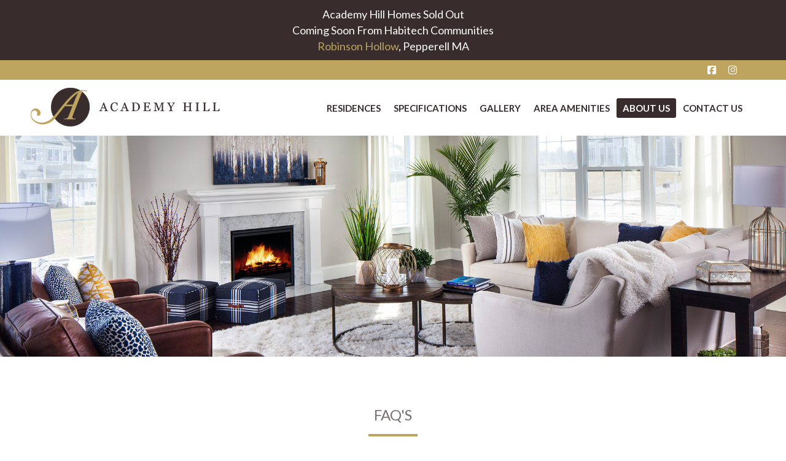

--- FILE ---
content_type: text/html; charset=UTF-8
request_url: https://www.academyhillhomes.com/faqs/
body_size: 10400
content:
<!DOCTYPE HTML >
<html lang="en">
<head><title>FAQs | Academy Hill Homes</title><meta name="description" content="Learn the answers to Academy Hill Home&#39;s frequently asked questions" /><meta name="keywords" content="Academy Hill Homes, Habitech Communities, communities near Boston, neighborhoods near Boston" /><meta property="og:type" content="website"/><meta property="og:description" content="Learn the answers to Academy Hill Home&#39;s frequently asked questions" /><meta property="og:title" content="FAQs | Academy Hill Homes" /><meta property="og:url" content="https://www.academyhillhomes.com/faqs/" /><link rel="canonical" href="https://www.academyhillhomes.com/faqs/" ><meta property="og:image" content="0" />
    <meta charset="utf-8">
	<meta name="viewport" content="width=device-width, initial-scale=1.0, maximum-scale=1.0, user-scalable=no">
	<!-- head google tag manager -->
	<!-- Global site tag (gtag.js) - Google Ads: 971460742 --> <script async src="https://www.googletagmanager.com/gtag/js?id=AW-971460742"></script> <script> window.dataLayer = window.dataLayer || []; function gtag(){dataLayer.push(arguments);} gtag('js', new Date()); gtag('config', 'AW-971460742'); </script>
	<!-- webmaster tools field -->
	
	<!--HealthCheck-->

	<!--jQuery-->
	<script src="/templates/premiumdesigns/darwin-responsive/js/jquery.min.js"></script>
	<script type="text/javascript" src="/templates/premiumdesigns/common-js/ajax.min.js"></script>
	<script type="text/javascript" src="/templates/premiumdesigns/common-js/details-page-tab-toggle.js"></script>

	<!-- Flexslider -->
	<script type="text/javascript" src="/templates/premiumdesigns/darwin-responsive/flexslider/jquery.flexslider-min.js"></script>
	<link rel="stylesheet" type="text/css" href="/templates/premiumdesigns/darwin-responsive/flexslider/flexslider.min.css">

	<!--jQuery UI-->
	<script  src="/templates/premiumdesigns/darwin-responsive/js/jquery-ui.min.js"></script>
	<link rel="stylesheet" type="text/css" href="/templates/premiumdesigns/darwin-responsive/jquery-ui/jquery-ui-1.9.1.custom.css">

	<!--Bootstrap-->
	<script src="/templates/premiumdesigns/darwin-responsive/bootstrap/js/bootstrap.min.js"></script>
	<link rel="stylesheet" type="text/css" href="/templates/premiumdesigns/darwin-responsive/bootstrap/css/bootstrap.min.css">
	<link rel="stylesheet" type="text/css" href="/templates/premiumdesigns/darwin-responsive/css/override.min.css">
	<link rel="stylesheet" type="text/css" href="/templates/premiumdesigns/darwin-responsive/css/checkout.css">
	<link rel="stylesheet" type="text/css" href="/templates/premiumdesigns/darwin-responsive/css/myaccount.css">

	<!-- Font Awesome -->
	<link rel="stylesheet" type="text/css" href="/templates/premiumdesigns/darwin-responsive/css/font-awesome.min.css">

	<!--ShadowBox-->
	<!-- <link rel="stylesheet" type="text/css" href="/libraries-external/shadowbox-3.0.3/shadowbox.css"> 
	<script type="text/javascript" src="/libraries-external/shadowbox-3.0.3/shadowbox.js"></script>-->

	<!-- include Fancybox plugin -->
	<script  type="text/javascript" src="/templates/premiumdesigns/darwin-responsive/fancybox/jquery.mousewheel-3.0.2.pack.js"></script>
	<script  type="text/javascript" src="/templates/premiumdesigns/darwin-responsive/fancybox/jquery.fancybox-1.3.0.pack.js"></script>
	<link rel="stylesheet" type="text/css" href="/templates/premiumdesigns/darwin-responsive/fancybox/jquery.fancybox-1.3.0.css" media="screen" />



	<!--Custom Drag Sort-->
	<script  src="/templates/premiumdesigns/common-js/jquery.dragsort-0.5.1.min.js"></script>
	

	<!-- smart multiselect -->
	<script  src="/templates/premiumdesigns/common-js/chosen.jquery.min.js" type="text/javascript"></script>
	<link href="/templates/premiumdesigns/common-js/chosen.css" rel="stylesheet" type="text/css" />

	<!--Drive Favicon-->
	<link rel="SHORTCUT ICON" href="https://s3.amazonaws.com/cdn-ecomm.dreamingcode.com/public/344/images/favicon-344-112283-1.ico" type="image/icon" />

	<!--CORE Js -->
	<script src="/templates/premiumdesigns/darwin-responsive/js/core.min.js"></script>
	<script  src="/templates/premiumdesigns/darwin-responsive/js/checkout.js"></script>
	<script  src="/templates/premiumdesigns/darwin-responsive/js/myaccount.js"></script>

	<!--zoom Js -->
	<script  src="/templates/premiumdesigns/darwin-responsive/js/jquery.zoom.min.js"></script>

	



<!-- Drives Site Border -->
	
	<style>
				/*------
GENERAL ELEMENTS
------*/
html, body {
    font-family: 'Lato', sans-serif;
    color: #382c2c;
    font-size: 18px;
    line-height: 26px;
    text-rendering: optimizeLegibility;
    font-smoothing: antialiased;
    -moz-font-smoothing: antialiased;
    -ms-font-smoothing: antialiased;
    -o-font-smoothing: antialiased;
    margin: 0;
    padding: 0;
}

h1 {
color: #382c2c;
    font-size: 26px;
    line-height: 32px;
}

h2 {
color: #382c2c;
    font-size: 24px;
    line-height: 30px;
}

h3 {
color: #382c2c;
    font-size: 22px;
    line-height: 26px;
}

h4 {
color: #382c2c;
    font-size: 20px;
    line-height: 24px;
}

h5 {

}

h6 {
    
}

a {
    color: #bea45e;
}

a:hover {
    opacity: 0.8;

}
a:focus, a:visited {
    opacity: 0.8;  
     text-decoration: none;
     outline: none;
}
a:focus{
      color: #1b0000; 
}
a.tel, a.tel:hover {
    color: #fff;
}

p {

}

img {
        
}



.btn {
    color: #fff;
    background: #bea45e;
    font-size: 15px;
    line-height: 21px;
    padding: 10px 15px;
    border-radius: 5px;
}

.btn:hover {
    opacity: 0.8;
    background: #bea45e;
}

.container {    
    width: 1180px;
    padding-left: 0;
    padding-right: 0;
}
.col-lg-1, .col-lg-10, .col-lg-11, .col-lg-12, .col-lg-2, .col-lg-3, .col-lg-4, .col-lg-5, .col-lg-6, .col-lg-7, .col-lg-8, .col-lg-9, .col-md-1, .col-md-10, .col-md-11, .col-md-12, .col-md-2, .col-md-3, .col-md-4, .col-md-5, .col-md-6, .col-md-7, .col-md-8, .col-md-9, .col-sm-1, .col-sm-10, .col-sm-11, .col-sm-12, .col-sm-2, .col-sm-3, .col-sm-4, .col-sm-5, .col-sm-6, .col-sm-7, .col-sm-8, .col-sm-9, .col-xs-1, .col-xs-10, .col-xs-11, .col-xs-12, .col-xs-2, .col-xs-3, .col-xs-4, .col-xs-5, .col-xs-6, .col-xs-7, .col-xs-8, .col-xs-9 {
    padding-left: 0;
}


    /*forms*/

#dynamic_form {

}

#dynamic_form .title {

}

#dynamic_form input.btn {


}

#dynamic_form input.inp, #dynamic_form textarea, #dynamic_form select, #recaptcha_response_field {

}
input[type="text"], textarea, input[type="password"] {
border: none;
}

#recaptcha_widget_container, #recaptcha_widget, #recaptcha_image {

}

    /*top part*/

.container-top {
    width: 100%;
    padding: 0;
}

#top_wrap {
    width: 100%;
    padding: 0;
    margin-bottom: 15px;
}

#top {

}

#top_right_content {
    color: #fff;
}

#logo {
    padding-top: 45px;
}

#logo img {

}



    /*footer*/

#footer-wraper {
    background: #382c2c;
}
.vertical-align {
    display: flex;
    align-items: center;
}
#universalFooterContent_wrapper {

}

#universalFooterContent {

}




/*------
MAIN NAV
------*/

#main_nav {
    position: absolute;
top: 160px;
    /*top: 64px;*/
    left: 49%;
    margin: 0 0 0 -120px;
}

ul#nav > li, ul#nav_mobile > li {
margin-right: 1px;
}

ul#nav > li:hover > a, ul#nav_mobile > li:hover > a {
    color: #fff !important;
      background: #382c2c;
}
ul#nav > li > a, ul#nav_mobile > li > a {
    text-transform: uppercase;
    font-size: 15px;
    line-height: 18px;
    font-weight: 700;
    padding: 7px 10px;
    border-radius: 3px;
}
.navbar-nav > li:last-child > a {
margin-right: auto;
}
.navbar-inverse .navbar-nav > li > a {
color: #382c2c !important;
}
.caret {
    display: none;
}
ul#nav > li > a:hover, ul#nav_mobile > li > a:hover {
    color: #fff !important;
    background: #382c2c;
    opacity: 1;
    border-radius: 3px;
}
ul#nav > li > ul::after, ul#nav_mobile > li > ul::after {
    border: none;
}
ul#nav > li > ul, ul#nav_mobile > li > ul {
    padding: 0;
    min-width: 200px;
    border-radius: 0px 4px 4px 4px;
    background: #382c2c;
}
ul#nav > li > ul > li > a, ul#nav_mobile > li > ul > li > a {
    background: transparent;
}
ul#nav > li > ul > li > a:hover, ul#nav_mobile > li > ul > li > a:hover {
    color: #bea45e;
}
ul#nav [class*="onstate"] a, ul#nav_mobile [class*="onstate"] a {
     background: #382c2c none repeat scroll 0 0;
    border-radius: 3px;
    color: #fff !important;
}

/*------
ECOMM PRODUCTS
------*/

    /*results page*/


    /*details page*/

    /*inline plugin*/





/*------
CUSTOM ELEMENTS
------*/

.banner {
    position: relative;
}
.banner-gallery {
    position: absolute;
    bottom: 0;
    width: 100%;
    background: rgba(56,44,44, 0.95);
    color: #fff;
    padding: 15px 0;
}
.banner-gallery a.btn {
    float: right;
    margin-top: 25px;
}
.btn.focus, .btn:focus, .btn:hover{
    color: #fff;
}
.banner-gallery img {
    margin-right: 14px;
    box-shadow: 3px 3px 3px rgba(0,0,0,0.6);
}
.banner-gallery-title {
    border-left: 4px solid #bea45e;
    display: inline-block;
    font-size: 26px;
    line-height: 30px;
    margin-right: 70px;
    padding: 20px 0 20px 45px;
    vertical-align: middle;
}
.border-left {
    border-left: 4px solid #bea45e;
    padding-left: 30px;
}
.banner img {
    width: auto;
}
.banner > img {
    width: 100%;
}
.custom-container {
    width: 1180px;
    max-width: 100%;
    margin: 0 auto;
padding: 0 5px;
}
.pad {
    padding-top: 60px;
    padding-bottom: 80px;
}
.footer-left {
    color: #fff;
    font-size: 15px;
    line-height: 23px;
}
.footer-right {
    text-align: right;
    color: #fff;
}
.footer-right img {
display: block;
margin: 0 auto;
}
.footer-right .home_footer {
width: 40px;
margin-top: 15px;
filter: brightness(0) invert(1);
}
.top-left {
    text-align:left;
    color: #fff;
}
.top-right a, .top-left a {
    color: #fff;
    display: inline-block;
    vertical-align: bottom;
    padding-top: 7px;
}
.top-right a {
    padding: 0 10px;
}
.top-right a:first-child {
    border: none;
}
.top-bar {
    position: absolute;
    background: #bea45e;
    left: 0;
    right: 0;
    width: 100%;
    padding: 7px 0;
    font-size: 13px;
    line-height: 18px;
}
.top-bar img {
    margin-left: 30px;
    vertical-align: top;
}
.light-section {
    background: #f6f4ef;
}
.light-brown-box {
    display: inline-block;
    background: #f6f4ef;
    padding: 15px 100px;
    margin-bottom: 25px;
    border-radius: 20px 0 20px 0;
}
.light-brown-box h4 {
    color: #bea45e;
    margin: 0;
}
h2.section-title {
    color: #787070;
    font-style: 26px;
    line-height: 30px;
    margin-bottom: 0;
    text-transform: uppercase;
}
.border-bottom {
    width: 80px;
    height: 4px;
    background: #bea45e;
    display: inline-block;
}
.home-sections h2 {
    color: #787070;
    margin-bottom: 30px;
    padding-bottom: 20px;
    padding-top: 20px;
    text-transform: uppercase;
text-align: center;
}
.home-plan {
    position: relative;
}
.plan {
    position: absolute;
    bottom: 40px;
    left: 0;
    right: 0;
    width: 250px;
    margin: 0 auto;
}
.plan a {
    background: rgba(190,164,94,0.9);
    padding: 10px 30px;
    border-radius: 5px;
    font-size: 18px;
    line-height: 21px;
    color: #fff;
}
.plan a:hover {
    background: rgba(190,164,94,1);
    opacity: 1;
}
.banner-form {
    position: absolute;
    bottom: 250px;
    left: 50%;
    margin: 0 0 0 100px;
    background: rgba(190,164,94,0.9);
    width: 475px;
    padding: 20px 25px 10px;
}
.banner-form #dynamic_form_section_156, .banner-form #dynamic_form_section_157 {
    display: inline-block;
    width: 50%;
    vertical-align: top;
    padding: 0 4px;
}
.banner-form .title {
    padding: 0 4px;
    color: #fff;
    font-size: 20px;
    line-height: 23px;
}
.banner-form textarea {
    margin-top: 10px;
    height: 90px;
}
.banner-form input.btn {
    width: calc(100% - 8px);
    display: block;
    margin: 10px auto 0;
    text-transform: uppercase;
    background: #382c2c;
}
.light-bg {
    background: #f7f6f3;
    min-height: 470px;
    text-align: right;
    padding-left: 15px;
    padding-right: 15px;
}
.light-bg .custom-right {
    width: 600px;
    max-width: 100%;
    padding-right: 50px;
    text-align: left;
    float: right;
    padding-left: 15px;
}
.dark-bg {
    background: #f5f2ea;
    min-height: 430px;
     padding-left: 15px;
    padding-right: 15px;
}
.dark-bg .custom-left {
    width: 600px;
    max-width: 100%;
    padding-left: 50px;
}
.gold {
    color: #bea45e;
font-size: 18px;
}
.top-text {
    color: #fff;
    font-size: 18px;
    font-family: 'Allura';
    display: inline-block;
    margin-left: 8px;
}
.fancy-text {
font-family: 'Allura';
font-size: 40px;
line-height: 42px;
color: #bea45e;
letter-spacing: 2px;
}
/*-- contact us --*/
.bg-title {
    background: #f1f1f1 none repeat scroll 0 0;
    border-radius: 15px;
    display: block;
    margin: 0 auto;
    padding: 5px;
    width: 250px;
    max-width: 100%;
}
#dynamic_form_531 {
    text-align: left;
}
#contact-us.light-bg{
    text-align: left;
}
#dynamic_form_531 > div {
    display: inline-block;
    width: 50%;
}
#dynamic_form_531 > div:first-child{
    padding-right: 7px;

}
#contact-us #dynamic_form_531 .inp {
    margin-bottom: 7px;
    margin-top: 0;
    width: 100%;
}
#contact-us #dynamic_form_531 textarea {
    width: 100%;
}
#dynamic_form_531 .btn {
    background: #bea45e none repeat scroll 0 0;
    border-radius: 3px;
    font-weight: bold;
    margin-top: 7px;
    text-transform: uppercase;
    width: 100%;
}
#contact-us .row > div:first-child h2 {
    border-bottom: 1px solid #bea45e;
    display: inline-block;
    padding-bottom: 30px;
    padding-right: 100px;
    margin-bottom: 30px;
}
#contact-us .row > div h2 {
    padding-bottom: 30px;
}
#contact-us .title{
    display: none;
}

.contact-box{
    display: block;
    margin-bottom: 10px;
    max-width: 100%;
}

.contact-box i {
    color: #c4ad6e;
    float: left;
    font-size: 20px;
    margin-right: 10px;
    min-height: 60px;
}
.developers-boxes{
    margin: 80px auto 120px;
}
.developers-boxes > a {
    background: #382c2c none repeat scroll 0 0;
    color: #fff;
    display: inline-block;
    margin-bottom: 10px;
    margin-left: 10px;
    min-height: auto;
    padding: 40px 15px;
    text-align: center;
    width: 49%;
    font-size: 18px;
}
.developers-boxes > a:nth-child(2n+1) {
    margin-left: 0;
}
.developers-boxes b{
    display: block;
    font-size: 24px;
}
.developers-boxes > a.light-bg {
    background: #bea45e none repeat scroll 0 0;
  
}
/*-- features & specs --*/
.feature-boxes {
    margin: 80px auto;
}
.feature-boxes .row div > div.header {
    background: rgb(56, 44, 44) none repeat scroll 0 0;
    color: #fff;
    font-size: 18px;
    line-height: 20px;
    font-weight: bold;
}
.feature-boxes .row div > div {
    background: #f1f1f1;
    color: rgb(56,44,44);
    padding: 10px 10px 10px 30px;
    text-align: left;
        font-size: 16px;
        line-height: 20px;
    margin-bottom: 5px;
}
.feature-boxes .row div b {
    font-weight: normal;
}
.feature-buttons{
    margin-bottom: 100px;
}
.feature-buttons > a {
    border: 1px solid #bea45e;
    display: inline-block;
    padding: 35px 15px;
    width: 49%;
    vertical-align: top;
    color: #382c2c;
}
.feature-buttons a:nth-child(2) {
    margin: 0 0 0 14px;
}
.feature-buttons b {
    display: block;
 
}
.feature-buttons i {
    margin-top: 15px;
       color: #bea45e;
       font-size: 20px;
}
/*-- local attractions --*/
.map {
    background: #382c2c none repeat scroll 0 0;
    color: #fff;
    display: inline-block;
    margin: 50px auto;
    padding: 0 40px;
}
.map > span {
    display: block;
    padding: 7px;
}
.map h1 {
    color: #fff;
    font-size: 28px;
    font-weight: bold;
    margin: 20px 0 0;
    text-transform: uppercase;
}
.map h2 {
    color: #fff;
    font-size: 18px;
    font-weight: bold;
    margin: 0 0 20px;
    text-transform: uppercase;
}
#local-attractions {
    background: #f1f1f1 none repeat scroll 0 0;
    padding: 70px 15px;
}
#local-attractions h1 {
    color: #787070;
    margin: 0 auto 40px;
    text-transform: uppercase;
}
#local-attractions strong {
    background: #fff none repeat scroll 0 0;
    border-radius: 12px;
    color: #382c2c;
    display: inline-block;
    margin-bottom: 15px;
    padding: 8px 12px 6px;
    text-transform: uppercase;
    width: 250px;
}
#local-attractions .custom-container > a {
    background: #bea45e none repeat scroll 0 0;
    border-radius: 3px;
    color: #fff;
    display: inline-block;
    margin-bottom: 30px;
    max-width: 100%;
    padding: 6px 15px 4px;
    text-transform: uppercase;
    width: 287px;
}
#local-attractions .custom-container > a:last-child {
    margin-bottom: 0;
    margin-top: 35px;
}
#local-attractions .row div a {
    line-height: 30px;
}
/*-- residences --*/
.sold-out::after {
    background: rgba(56, 44, 44, 0.75) none repeat scroll 0 0;
    bottom: 0;
    color: #fff;
    content: "Sold Out";
    font-size: 16px;
    left: 0;
    margin: 0 auto;
    padding: 6px 12px;
    position: absolute;
    right: 0;
    text-transform: uppercase;
    width: calc(100% - 30px);
}
#accordion {
    margin: 50px auto;
    text-align: left;
}
.ui-accordion .ui-accordion-header {
margin-top: 3px;
}
#accordion .ui-accordion-header {
    background: #bea45e none repeat scroll 0 0;
    border: medium none;
    border-radius: 3px;
    color: #fff;
    padding: 8px 32px !important;
font-size: 16px;
}
.ui-accordion-header-icon {
    display: none !important;
}
#accordion  .ui-accordion-content {
    border: medium none !important;
}
.accordion {
    margin: 0 auto 50px;
}
.accordion .header {
    background: #f1f1f1 none repeat scroll 0 0;
    border: medium none;
    margin-bottom: 10px;
    margin-top: 0;
    padding: 30px 15px;
    text-align: center;
}
.header h1 {
    color: #787070;
    font-size: 22px;
    font-weight: bold;
    line-height: 24px;
    margin: 0 0 15px;
    text-transform: uppercase;
}
.header i.fa {
    color: #bea45e;
    margin-left: 15px;
}
.accordion .ui-accordion-content {
    background: #f1f1f1 none repeat scroll 0 0;
    border: medium none;
    margin-bottom: 10px;
    margin-top: -10px;
}
.accordion #ui-accordion-1-header-2 h1 {
    margin-bottom: 0;
}
.accordion .row {
    margin-bottom: 30px;
}
.accordion .row > div {
    padding: 0 15px;
}
.accordion .row > div:nth-child(2) > div {
    background: #fff none repeat scroll 0 0;
    padding: 30px;
}
.accordion .row h1 {
    margin: 0;
    color: #382c2c;
}
.smart_table {
    margin-top: 20px;
    font-weight: bold;
    font-size: 14px;
}
.smart_table tr {
    border-bottom: 1px solid #c4c4c4;
    color: #382c2c;
}
.smart_table tr:nth-child(1) {
    color: #787070;
}
.smart_table tr:last-child {
    border-bottom: none;
}
.smart_table tr td {
    padding: 10px 0;
}
.smart_table .fa {
    color: #bea45e;
    font-size: 16px;
    text-align: center;
}
.hidden-content {
    display: none;
    transition: 0.3s all ease;
}
.show-content {
    background: #bea45e none repeat scroll 0 0;
    border-radius: 3px;
    color: #fff;
    display: block;
    font-size: 15px;
    font-weight: bold;
    margin: 0 auto 50px;
    padding: 6px 12px;
    text-align: center;
    transition: all 0.3s ease 0s;
    width: 230px;
cursor: pointer;
}
/*-- blog --*/
#blogpost_details_container{
    width: 100%;
}
#blogpost_details_container .blogpost_details_container_leftside{
    margin-right: 0;
    width: 100%;
}
#blogpost_details_container .blogpost_details_container_rightside{
    display: none;
}
.pagination_wrapper{
    display: none;
}
.blogpost_details_container_leftside > br {
    display: none;
}
.special-width {
width: 90%;
margin: 0 auto;
}
.video {
width: 100%;
height: 321px;
}
.testimonial-wrap {
    margin-bottom: 40px;
}
.testimonial {
    font-style: italic;
    background: #fff;
    border: 2px solid #bea45e;
    padding: 25px 30px;
    box-sizing: border-box;
    text-align: left;
    border-radius: 10px;
font-size: 17px;
}       
.testimonial-author {
    font-weight: 700;
    text-align: right;
    background: transparent url(https://d18hjk6wpn1fl5.cloudfront.net/public/344/images/testimonial-bg20171121064701.png) no-repeat 95% top;
    padding-right: 100px;
    margin-top: -2px;
font-size: 17px;
}
#imagegallery_results_wrap{
text-align: center;
}
.imagegallery_details_title {
text-transform: uppercase;
display: block;
text-align: center;
margin: 0 auto 20px;
}
.imagegallery_details_summary {
text-align: center;
}
.imagegallery_item_content {
display: inline-block;
margin-right: 20px;
}
.imagegallery_item_content:last-child {
margin-right: 0;
}
.imagegallery_item_title {
position: relative;
text-align: center;
background: rgba(190,164,94,1);
margin: 0 auto 60px;
}
a.imagegallery_item_link {
text-transform: uppercase;
}
.top-stripe {
background: #382c2c;
padding: 10px;
color: #fff;
width: 100vw;
text-align: center;
}
.top-stripe a {
color: #bea45e;
}
/*------
RESPONSIVE CSS
------*/

@media (max-width: 1180px){
    .custom-container{
        padding-left: 15px;
        padding-right: 15px;
    }
    .banner-gallery{
            position: relative;
        }
    .top-bar{
        padding: 7px 15px;
    }
#footer-wraper{
    padding: 45px 15px;
}
.top-bar div {
    padding: 0;
}
#logo{
    padding-left: 15px;
}
}
@media (max-width: 1140px){
    .banner-gallery-title {
            display: block;
            margin: 0 auto 15px;
            text-align: center;
            width: 150px;
            border: none;
        }
        .banner-gallery{
            text-align: center;
        }
        .banner-gallery a.btn {
            display: block;
            float: none;
            margin: 30px auto 0;
            width: 200px;
        }
    #logo img {
    height: auto;
    width: 80%;
padding-top: 18px;
}
#top_wrap{
    margin-bottom: 10px;
}
    .container-fluid > .navbar-collapse, .container-fluid > .navbar-header, .container > .navbar-collapse, .container > .navbar-header{
        background-color: transparent;
    }
    .navbar, .navbar-form{
        float: none;
        margin-bottom: 0;
    }
    #main_nav {
    left: auto;
    margin: 0;
    right: 0;
    width: auto;
    top: 120px;
 /*top: 58px;*/
}
    ul#nav > li > a, ul#nav_mobile > li > a{
        font-size: 13px;
    }
.border-left {
font-size: 20px;
}
.video {
height: 178px;
}
.navbar-nav {
margin-top: 10px;
}
}
@media (max-width: 991px){
    .feature-boxes .row > div {
    margin-bottom: 30px;
    padding: 0;
}
        .accordion .row > div:nth-child(1) {
    margin-bottom: 15px;
    text-align: center;
}
    #contact-us .row .custom-width {
    padding: 30px 0;
}
#contact-us .custom-container {
    padding: 0;
}
    .light-bg .custom-right {
    float: none;
    margin: 0 auto;
    padding: 0;
    width: 100%;
}
}
@media (max-width: 980px){
      #logo img {
    width: 100%;
}
#logo{
    float: left;
    z-index: 999;
    width: 246px
}
    ul#nav > li > a, ul#nav_mobile > li > a {
    color: #fff !important;
}

ul#nav > li, ul#nav_mobile > li {
    background: transparent none repeat scroll 0 0 !important;
    margin-right: 0;
}
ul#nav, ul#nav_mobile {
    background: #382c2c none repeat scroll 0 0;
    margin: 0;
    top: 4px;
}
    .navbar-inverse .navbar-toggle {
    margin-right: 15px;
    padding-right: 0;
    right: 0;
}
    #main_nav {
    left: 0;
    top: 56px;
}
    .navbar-inverse .navbar-toggle .icon-bar {
    background: #382c2c none repeat scroll 0 0;
}
}
@media (max-width: 860px){
 
    .top-bar div {
    font-size: 14px;
}
    .top-right {
    text-align: right;
}
    #logo{
        float: left;
        text-align: left;
    }
    #top_right_content {
    left: 0;
    position: absolute;
    right: 0;
    top: 0;
z-index: 1000;
}
.special-width {
width: 100%;
margin: 0 auto;
}
#logo {
padding-top: 65px;
}
.navbar-toggle, .navbar-toggle:hover {
top: 34px !important;
}
#logo img {
padding-top: 0;
}
#main_nav {
top: 94px;
/*top: 26px;*/
}
.top-right a {
    padding: 0 6px;
}
}

@media (max-width: 812px){
    ul#nav, ul#nav_mobile{
        top: 42px !important;
    }
}
@media (max-width: 736px){
    ul#nav, ul#nav_mobile{
        top: 111px !important;
    }
.navbar-toggle, .navbar-toggle:hover {
  top: 50px !important;
}
}
@media (max-width: 767px){

.pad {
padding-top: 20px;
}
#accordion .ui-accordion-header {
font-size: 15px;
}
    #footer-wraper .row > div {
    padding: 0;
}
#footer-wraper .custom-container {
    padding: 0;
}
    .developers-boxes > a:nth-child(2n+1) {
    background: #382c2c none repeat scroll 0 0 !important;
}
.developers-boxes > a:nth-child(even) {
    background: #bea45e none repeat scroll 0 0 !important;
}
        .developers-boxes > a {
    display: block;
    margin: 0 auto 6px !important;
    width: 100%;
}
.developers-boxes{
    margin-bottom: 30px;
}
    .feature-buttons{
        margin-bottom: 30px;
    }
    .feature-buttons > a {
    display: block;
    margin: 0 auto 10px !important;
    width: 100%;
}
 
    .home-sections h2 {
    margin-bottom: 10px;
    margin-top: 25px;
}
    .banner-gallery-title{
        width: auto;
        padding: 15px;
    }
    .banner-gallery img {
display: none;
}
.banner-gallery a.btn {
margin: 0 auto 10px;
}

    .navbar-inverse .navbar-toggle:focus, .navbar-inverse .navbar-toggle:hover{
        background-color: transparent !important;
    }
    ul#nav, ul#nav_mobile{
        top: 131px !important;
    }
.navbar-inverse .navbar-collapse, .navbar-inverse .navbar-form {
    border: medium none;
    box-shadow: none;
}
    .navbar-toggle, .navbar-toggle:hover {
    background: transparent none repeat scroll 0 0;
    float: none;
    left: auto;
    right: 0;
    top: 18px;
}
    #top{
        margin-bottom: 0;
    }
    #top_wrap {
    margin-bottom: 0;
}
    #logo {
    display: block;
}
.top-bar div{
    text-align: center;
}
    #footer-wraper div{
        text-align: center;
    }
}
@media (max-width: 568px){
#main_nav {
top: 144px;
}
    ul#nav, ul#nav_mobile{
        top: 126px !important;
    }
#logo {
padding-top: 80px;
}
.navbar-toggle, .navbar-toggle:hover {
top: 68px !important;
}
}
@media (max-width: 480px){
.top-right a {
    padding: 6px 10px 0 10px;
}
    .top-bar img{
        margin-left: 10px;
margin-top:3px;
    }
    .top-bar div{
        font-size: 14px;
    }
    .top-bar{
        padding: 7px 8px;
    }
.video {
height: 209px;
}
.border-left {
font-size: 24px;
}
.home-plan {
padding: 0;
}
.vertical-align {
display: block;
}
#logo {
padding-top: 85px;
}
.navbar-toggle, .navbar-toggle:hover {
top: 70px !important;
}
}
@media (max-width: 375px){ 

    ul#nav, ul#nav_mobile{
        top: 146px !important;
    }
#main_nav {
top: 120px;
}
#logo {
padding-top: 70px;
}
.navbar-toggle, .navbar-toggle:hover {
top: 88px !important;
}
}
@media (max-width: 320px){ 
    .top-bar div{
        font-size: 12px;
    }
}	</style>

	<!--Drive Custom JS-->
	<script type="text/javascript">
				$(document).ready(function(){
  if($('.top-stripe').length) {
    $('.top-stripe').insertBefore('#top_wrap');
}
$('.dir1 ul li:last-child a').attr('target','_blank')
if($('#accordion, .accordion').length > 0){
$('.show-content').click(function(){
   $('.show-content').hide();
  $('.hidden-content').show();
})
$( ".accordion" ).accordion({
heightStyle: "content"
});
$( "#accordion" ).accordion({
heightStyle: "content"
});
}
})	</script>


	
	<!--GoogleEcommerceTrackingCode-->

	<link href="https://fonts.googleapis.com/css?family=Lato:300,400,700" rel="stylesheet"> 
 <link href="https://fonts.googleapis.com/css?family=Allura" rel="stylesheet">

<script src="https://kit.fontawesome.com/d795a0d986.js" crossorigin="anonymous"></script>

<script src="//scripts.iconnode.com/72038.js"></script>
	  </head>
  <body>
  	
  	<!--GoogleTagManagerCodeBody-->

   	<script>
	//   window.fbAsyncInit = function() {
	//     FB.init({
	//       appId      : '1606881039568550',
	//       xfbml      : true,
	//       version    : 'v2.3'
	//     });
	//   };
	 
	//   (function(d, s, id){
	//      var js, fjs = d.getElementsByTagName(s)[0];
	//      if (d.getElementById(id)) {return;}
	//      js = d.createElement(s); js.id = id;
	//      js.src = "//connect.facebook.net/en_US/sdk.js";
	//      fjs.parentNode.insertBefore(js, fjs);
	//    }(document, 'script', 'facebook-jssdk'));
	 </script>


    <!--GoogleTagManagerDataLayer-->

    
 
<div id="myModal" class="modal fade" tabindex="-1" role="dialog">
  <div class="modal-dialog">
    <div class="modal-content">
      <div class="modal-header">
        <button type="button" class="close" data-dismiss="modal" aria-label="Close"><span aria-hidden="true">&times;</span></button>
        <h4 class="modal-title" id="myModalLabel"><span class="hidden">Title</span></h4>
      </div>
      <div class="modal-body">
      
      </div>
      <div class="modal-footer">
        <button type="button" class="btn btn-default" data-dismiss="modal">Close</button>
      </div>
    </div><!-- /.modal-content -->
  </div><!-- /.modal-dialog -->
</div><!-- /.modal -->
<div id="cool_cart"><div id="cart_contents"><a class="hide_cart" href="javascript:void(0);" onclick="$('#cool_cart').animate({width: '0px'},400); $('.modal-backdrop').remove();">Close</a><div id="cart_order_content"></div></div></div>

  <div id="main_site_wrapper">
<div id="inner_container_wrapper" >
	<div id="inner_container">
					<div class="container container-top">
				<div id="top_wrap">
					<div id="top">
						<div id="top_right_content"><div id="content_section_d"><div class="top-stripe">Academy Hill Homes Sold Out<br>Coming Soon From Habitech Communities<br><a href="https://www.robinsonhollow.com/" target="_blank">Robinson Hollow</a>, Pepperell MA</div><div class="top-bar"><div class="custom-container"><div class="row"><div class="col-sm-4 top-left"><br></div><div class="col-sm-7 top-center"><br></div><div class="col-sm-1 top-right"><!-- <b>Groton, MA Homes for Sale</b> at Academy Hill Homes --><a href="https://www.facebook.com/pages/Academy-Hill/113587045362636" target="_blank"><i class="fab fa-facebook-square fa-lg"></i></a><a href="https://www.instagram.com/academyhillhomes/" target="_blank"><i class="fab fa-instagram fa-lg"></i></a></div></div></div></div></div></div>
						<div id="logo"><a href="/"><div id="content_section_a"><img height="63" width="308" title="Academy Hill Homes" src="https://d18hjk6wpn1fl5.cloudfront.net/public/344/images/logo20170201063013.png" alt="Academy Hill Homes"/></div></a></div>
						<div id="top-menu"><div id="content_section_c"></div></div>
						<div class="clear"></div>
					</div>
				</div>
				<div id="main_nav">
					<div id="nav">
						<nav class="navbar navbar-default navbar-inverse">
							<div class="container-fluid">
								<div class="navbar-header">
									<button type="button" class="navbar-toggle collapsed" data-toggle="collapse" data-target="#content_section_b" aria-expanded="false">
										<span class="sr-only">Toggle navigation</span>
										<span class="icon-bar"></span>
										<span class="icon-bar"></span>
										<span class="icon-bar"></span>
									</button>
								</div>
								<div id="content_section_b" class="collapse navbar-collapse">		<ul id="nav" class="dropdown nav navbar-nav" class="dropdown dropdown-horizontal">
					<li class="dir1"><a href="/residences/">RESIDENCES</a>
					<ul>
							<li><a href="/residences/">Floor Plans</a>
							<li><a href="http://www.wavereflections.net/ahsp/">Site Plans</a>
					</ul>
					<li class="dir2"><a href="/features-and-specs/">SPECIFICATIONS</a>
					<li class="dir3"><a href="/galleries/">GALLERY</a>
					<li class="dir4"><a href="/local-attractions/">AREA AMENITIES</a>
					<li class="dir5-onstate"><a href="/developer/">ABOUT US</a>
					<ul>
							<li><a href="/developer/">Developer</a>
							<li><a href="/testimonials/">Testimonials</a>
							<li><a href="/faqs/">FAQs</a>
					</ul>
					<li class="dir6"><a href="/contact-us/">CONTACT US</a>
			</ul></div>
							</div>
						</nav>
					</div>
				</div>
			</div>
			
		
		
		<div id="inner_body"><div id="innerpage_content"><div class="banner"><img src="https://d18hjk6wpn1fl5.cloudfront.net/public/344/images/faq20180330080045.jpeg"><br></div><div class="custom-container pad text-center"><h2 class="section-title">
	FAQ's</h2><span class="border-bottom"></span><br><div class="custom_section" id="faq"><div id="accordion"><h3>Who is the developer of Academy Hill, and how long have they been in the business of building homes?</h3><div><b>Habitech Communities, LLC</b><br><br>The founder of Habitech Communities, Bruce Wheeler, has established a tradition of excellence in home building. With over 30 years of experience, he has created outstanding neighborhoods and over 800 distinctive homes in fine communities North and West of Boston.<br><br>Habitech Communities is the premiere home builder of luxury residences whose signature communities include McIntyre Crossing, New Campbellton Estates, Forest Park Estates, Harold Parker Estates, Maspenock Woods, and Summit Point.<br><br>Habitech's building team is passionate about creating timeless homes that blend seamlessly with their surroundings. Special care is taken to integrate home design with the natural features of the landscape.<br><br>The company's thoughtful approach to neighborhood creation has earned Habitech a solid reputation with their host communities.<br></div><h3>How many homes in total will there be? </h3><div>
				There will be a total of 94 homes consisting of 57 single family homes, 13 single family detached condos and 24 duplex/detached condos. Academy Hill will be built within over 200 acres of conservation land.</div><h3>Are there any age restrictions at Academy Hill?</h3><div>
				This is not an age-restricted community.</div><h3>What are the Homeowner Association fees?</h3><div>
				The monthly condominium fee for the Scarlet duplex-style condominiums is $451 per month. The single family homes have an annual fee of $120.</div><h3>What do the Homeowner Association fees cover?</h3><div>
				For the townhome condominiums and single family detached condominium homes at Academy Hill, the monthly fees include master insurance, exterior maintenance, road maintenance, landscape maintenance, snow removal, rubbish removal, sewer upkeep, and professional management. The small annual fee for the single family homes will cover the maintenance of the water booster pump station, the turtle nesting area, and the turtle gates and fencing in the Academy Hill conservation land.</div><h3>Who will manage the Homeowner Association?</h3><div>
				Academy Hill condos will be managed by a professional management company.</div><h3>What is the tax rate in Groton, MA?</h3><div>
				The 2019 tax rate in Groton, is $18.11 per thousand.</div><h3>How are the homes being assessed?</h3><div>
				We advise homeowners to assume 100% assessment for their calculation of Real Estate Tax. In other words, assume the total purchase price of your home.</div><h3>Will there be any Amenities on-site?</h3><div>
				There will be walking/hiking trails around site for all Academy Hill residents to enjoy. Academy Hill is nestled within over 200 acres of wooded conservation land, which is unique to this community and area. Also, the Squannacook Wildlife Management Area and Throne Hill of the Groton Land Trust both surround Academy Hill. These locations also feature walking trails.</div><h3>What are some of the included features of the homes?</h3><div>
				Luxury finishes abound in the homes at Academy Hill. Hardwood flooring runs throughout the open concept 1st floor entertaining areas. Kitchens offers granite or quartz countertops and a GE stainless steel appliance suite. The Master Bath features granite or quartz countertops and a site-built tile shower with shelving, lighting and glass door enclosure. Personalize your new home by selecting your finishes; including cabinetry and countertops, tile, carpet and paint! Review our Single Family and Condominium Specification sheets for more details. </div><h3>What type of utilities do you have?</h3><div>
				The standard heating systems in all of the Academy Hill homes will be propane/forced hot air with central air conditioning, unless defined as otherwise. The hot water systems for all of the homes are electric with upgrades available including tankless on-demand hot water heaters.</div><h3>Is there a warranty with the homes?</h3><div>
				A warranty period of one year is provided by the builder, and is included for all of the homes at Academy Hill.</div><h3>Will they have decks/patios?</h3><div>
				All homes at Academy Hill will feature exterior decks. The addition of a patio for the walk-out basements will be part of the many personal choice options available at Academy Hill.</div><h3>Is there a fireplace?</h3><div>
				Yes, all homes have a propane gas fireplace with custom Mantel.</div><h3>Are pets allowed?</h3><div>
				Academy Hill is a pet friendly community. Pets are allowed with approval by the Homeowner's Association.</div><h3>How will the outside grounds be developed? (Landscaping, common area, etc)</h3><div>
				The community's landscaping is professionally designed and maintained at the entrance to Academy Hill and where appropriate. Each single family detached homeowner will be responsible for the maintenance of the exterior of their home and grounds, while the condominiums will be professionally designed and maintained.</div><h3>How do we receive our mail?</h3><div>
				Mail will be individually delivered to each single-family home. Kiosks are in place for mail delivery to the condominium neighborhoods.</div><h3>What is your reservation process?</h3><div>
				A non-binding reservation agreement and a $1,000 reservation deposit. Contact the Academy Hill sales office for further details.</div></div><a href="https://d18hjk6wpn1fl5.cloudfront.net/public/344/documents/Current-Academy_Hill_FAQs_-_091019_pdf-344-47816-1.pdf" target="_blank">Download our FAQ sheet</a><br></div></div></div></div>
	</div>
</div><div class="push"><!-- --></div>

<!-- Global site tag (gtag.js) - Google Analytics -->
<script async src="https://www.googletagmanager.com/gtag/js?id=UA-7141516-1"></script>
<script>
  window.dataLayer = window.dataLayer || [];
  function gtag(){dataLayer.push(arguments);}
  gtag('js', new Date());

  gtag('config', 'UA-7141516-1');
</script>
<!--GoogleConversionCode-->

<!--GoogleAdwordsConversionCode-->
<!--SearchSpringIntelliSuggestTrackingCode-->
</div>
	<div id="footer-wraper"><div id="universalFooterLinks"><div id="content_section_h"></div></div>
	<div id="universalFooterContent_wrapper" class="container"><div id="universalFooterContent"><div id="content_section_i"><div class="custom-container"><div class="row vertical-align"><div class="col-sm-3 footer-left"><a href="http://www.habitechcommunities.com/"><img src="https://d18hjk6wpn1fl5.cloudfront.net/public/344/images/habitechlogo20180820103201.jpeg" alt="" style=""></a></div><div class="col-sm-6 footer-left"><div class="center">
				All contents © copyright
				<script type="text/javascript">
document.write(new Date().getFullYear());</script>
			 Habitech Communities Inc. All rights reserved.</div><div class="center">
				Our COVID-19 Message:  We have <a href="https://d18hjk6wpn1fl5.cloudfront.net/public/344/documents/Current-Streamline_Communities_Buyers_Guidelines_April_2020_pdf-344-49133-1.pdf" target="_blank">New Safety Measures</a> for our Communities.<br><a href="https://d18hjk6wpn1fl5.cloudfront.net/public/344/documents/Current-Safety_Practices_March_2020_pdf-344-49106-1.pdf"><br></a><br></div><div class="center">
			Powered by <a href="http://www.dreamingcode.com/" target="_blank"><em>DreamingCode</em></a></div></div><div class="col-sm-3 footer-right"><img src="https://d18hjk6wpn1fl5.cloudfront.net/public/339/images/footer-streamline20170126102339.png" alt=""><img class="home_footer" src="https://d18hjk6wpn1fl5.cloudfront.net/public/344/images/Equal-Opportunity-Logo20200310125710.png" alt=""></div></div></div></div></div></div></div>
</body>
</html>

--- FILE ---
content_type: text/css
request_url: https://www.academyhillhomes.com/templates/premiumdesigns/darwin-responsive/css/override.min.css
body_size: 24555
content:
#top_wrap{width:1180px;max-width:100%;margin:0 auto;padding:20px 0;position:relative;margin-bottom:25px}.container{width:1150px;max-width:100%;position:relative;margin:0 auto}.login-top{color:#000;margin-right:10px}.login-top:hover{color:#d5d5d5}body{color:#545454;font-family:'Open Sans',sans-serif;font-size:16px;line-height:20px}img{max-width:100%}a{color:#000;text-decoration:none;-moz-transition:all .2s;-webkit-transition:all .2s;-o-transition:all .2s}a:hover{color:#1b0000;text-decoration:none}.btn:focus{outline:0!important}h1{font-size:38px;line-height:41px;color:#000}h2{font-size:28px;line-height:30px;color:#000}h3{font-size:22px;line-height:25px;color:#000}h4{font-size:18px;line-height:21px;color:#000}.left{text-align:left}.right{text-align:right}.center{text-align:center}.pad{padding:35px 0}.border{border-bottom:4px solid #e7e7e7}.border-small{border-bottom:1px solid #e7e7e7;padding-bottom:40px}.clients img{filter:grayscale(100%);transition:all .5s ease}.clients img:hover{filter:none}.row{max-width:100%;margin:0}.hidden-div{display:none}.black{color:#000}.clear{width:0;height:0;position:relative;clear:both}.btn-normal{background:#000;color:#fff;padding:10px 25px}.btn-normal:hover{background:#242222;color:#fff}.btn-login{background:#000;color:#fff;border-radius:0;padding:10px 25px 10px 20px}.btn-login:hover{color:#d3d3d3}.sign-in input[type=email],.sign-in input[type=password],.sign-in input[type=text]{padding:10px;width:310px}.sign-in a.fpass{color:#000}.sign-in a.fpass:hover{color:#d6d6d6}input[type=password],input[type=text],textarea{max-width:100%;padding:8px;width:272px;border:1px solid #e7e7e7;max-width:100%}input[type=password]:focus,input[type=text]:focus,textarea:focus{-moz-transition:all .2s;-webkit-transition:all .2s;-o-transition:all .2s}input[type=checkbox]{margin-right:5px}select{max-width:100%;padding:6px;width:272px;border:1px solid #e7e7e7;max-width:100%}.btn,button,input[type=button],input[type=submit]{display:inline-block;padding:6px 12px;background:#000;color:#fff;border:0;border-radius:0;-moz-transition:all .2s;-webkit-transition:all .2s;-o-transition:all .2s;max-width:100%;line-height:26px}.btn:hover,button:hover,input[type=button]:hover,input[type=submit]:hover{background:#3b3b3b;color:#fff}#logo{z-index:1;position:relative;width:auto;float:left}#top{width:1180px;max-width:100%;margin:0 auto}#top_right_content{text-align:right;float:right;min-height:41px}.newsletter-wrap{background:#5a5a5a;padding:42px 0;border-bottom:4px solid #fff}.news-sub{width:800px;max-width:100%;margin:0 auto}.news-sub h2{margin-top:10px;font-weight:100;color:#fff}.news-sub .news-send{background:transparent none repeat scroll 0 0;border-radius:0;color:#fff}#main_nav{position:relative;right:0;top:auto;width:auto;z-index:2}#nav{float:left}.navbar{float:right;background:0 0;border:none;box-shadow:none;font-size:16px;line-height:20px}.navbar-collapse{padding:0}.navbar-inverse .navbar-nav>li>a{color:#000!important}.navbar-inverse .navbar-nav>li>a:hover{color:#777!important}.navbar-nav>li:last-child>a{padding-right:0}.navbar-inverse .navbar-nav>.active>a,.navbar-inverse .navbar-nav>.open>a{background:0 0;color:#777!important;border:none;box-shadow:none}.navbar-form{float:right}.navbar-nav li.active a:hover{background:0 0!important}.navbar-nav li.open a{background:0 0!important}.dropdown-menu{background-color:#000!important}.dropdown-menu>li>a{color:#fff}.dropdown-menu>li>a:hover{color:#d3d3d3}ul#nav>li,ul#nav_mobile>li{position:relative}ul#nav>li>ul,ul#nav_mobile>li>ul{display:none;position:absolute;left:0;top:100%;padding:10px 0;margin:0;list-style:none;background:#000;min-width:160px}ul#nav>li:hover>ul,ul#nav_mobile>li:hover>ul{display:block}ul#nav>li>ul:after,ul#nav_mobile>li>ul:after{bottom:100%;left:16%;border:solid transparent;content:" ";height:0;width:0;position:absolute;pointer-events:none;border-color:transparent;border-bottom-color:#000;border-width:10px;margin-left:-10px}ul#nav>li>ul>li,ul#nav_mobile>li>ul>li{position:relative;display:block;padding:0;margin:0}ul#nav>li>ul>li>a,ul#nav_mobile>li>ul>li>a{display:block;padding:10px 20px;background:#000;color:#fff;font-size:14px;line-height:14px}ul#nav>li>ul>li>a:hover,ul#nav_mobile>li>ul>li>a:hover{color:#777}.navbar-toggle{border:none}.navbar-inverse .navbar-toggle .icon-bar{background:#000;height:3px}.navbar-toggle:hover{background:0 0!important}.navbar-inverse .navbar-toggle:focus,.navbar-inverse .navbar-toggle:hover{background:0 0!important}input.top-site-search{width:0!important;padding:0;border:none;transition:all .5s ease}input.show-search{width:130px!important;border:1px solid #e7e7e7!important;padding:2px 10px;margin-left:10px;max-width:100%;background-color:#fff;background-image:none;border:1px solid #ccc;border-radius:4px;box-shadow:0 1px 1px rgba(0,0,0,.075) inset;color:#555;height:34px}button.show-search{background:0 0;border:none;box-shadow:none}button.top-search-btn{display:none}form.site-search{margin-right:0;padding-right:0}.banner img{width:100%}.services-container{border-bottom:1px solid #e7e7e7}.other-services{font-size:14px;line-height:17px}.services h4{margin-top:0}.s-box{position:relative;min-height:75px}.s-box-img{position:absolute;top:0;bottom:0;margin:auto}.testimonial-box{font-size:14px;line-height:17px;background:#eee;padding:30px 45px;border-radius:20px}.testimonial-author{background-image:url(https://d1x4cktwmitq2z.cloudfront.net/public/202/images/author-bg20151104085927.png);background-position:98% top;background-repeat:no-repeat;padding-right:65px;padding-top:15px}.member-description{background:#eee;padding:20px;max-width:373px}.member-description h3{margin-top:0}.member-description a{margin-right:10px}.member-description a img{transition:transform .5s ease-in}.member-description a:hover img{transform:rotate(360deg)}.faq a{background:#5a5a5a;padding:10px 15px;float:left;margin-right:20px;cursor:pointer}.faq .hidden-div{padding-left:60px;font-size:14px;line-height:17px}.faq-active{background:#000!important}.faq-active img{transform:rotate(90deg);transition:transform .2s ease-in}#footer-wraper{background:#000;height:auto;padding:45px 0}.box{background:#eee none repeat scroll 0 0;margin-bottom:30px;margin-right:20px;max-width:100%;min-height:310px;padding:20px 10px;width:370px}.box:last-child{margin-right:0}#footer-menu-wraper{margin-bottom:70px}#footer-menu-wraper a{color:#fff;margin-right:40px}#footer-menu-wraper a:last-child{margin-right:0}#footer-menu-wraper a:hover{color:#d3d3d3}#universalFooterContent a{color:#fff}.social a{display:inline-block;margin-right:12px;vertical-align:top}.social a:last-child{margin-right:0}#products_plugin_breadcrumb_container{padding:20px 0}#product_search_pagination,#product_search_results,#products_plugin_container,#products_plugin_wrapper.filters_present{width:1150px;max-width:100%;position:relative;margin:0 auto;padding-left:15px;padding-right:15px}#products_plugin_all_filter_container{display:none}.filters_present #products_plugin_all_filter_container{display:block;float:left;width:20%}.filters_present #product_search_results{float:left;padding-left:30px;width:80%;padding-right:0}div.products_plugin_category_1{font-size:16px;padding:6px 12px;border-bottom:1px dotted #e7e7e7}div.products_plugin_category_1_current{font-weight:700;border-bottom:1px dotted #e7e7e7;padding:6px 12px}a.products_plugin_category_1,a.products_plugin_category_1:hover{text-decoration:none;font-size:16px}.products_plugin_category_children{padding-left:24px}div.products_plugin_category_2,div.products_plugin_category_2_current{font-size:14px;padding:4px 0}#products_plugin_search_results_results_page_wrapper{position:relative}#products_toggle_view{font-size:0;color:transparent;position:relative;display:none;vertical-align:top;margin-right:20px;padding-top:13px}#products_toggle_view a:first-child{font-size:0;line-height:0;color:transparent;text-decoration:none;display:inline-block;width:17px;height:17px;opacity:.5;vertical-align:top;background:transparent url(../images/icn_grid.png);margin-right:10px}#products_toggle_view a:last-child{font-size:0;line-height:0;color:transparent;text-decoration:none;display:inline-block;width:24px;height:17px;opacity:.5;vertical-align:top;background:transparent url(../images/icn_list.png)}#products_toggle_view a.active,#products_toggle_view a:hover{opacity:1!important}#product_results_sorting_dropdown_container{display:inline-block;vertical-align:middle;margin-bottom:25px}.product_content_wrapper,.products_plugin_search_result_mobile,.products_plugin_search_result_related_products,.products_plugin_search_result_results_page{display:inline-block;vertical-align:top;width:22.5625%;margin-right:2.9296875%;margin-bottom:20px}.product_content_wrapper .product_content{min-height:430px;position:relative;overflow:hidden}.filters_present .product_content_wrapper{width:29.563%}#product_container .products_plugin_search_result_mobile:nth-child(4n),#product_container .products_plugin_search_result_related_products:nth-child(4n),#product_container .products_plugin_search_result_results_page:nth-child(4n),#product_search_results .product_content_wrapper:nth-child(4n){margin-right:0}.filters_present #product_search_results .product_content_wrapper:nth-child(4n){margin-right:2.9296875%}.filters_present #product_search_results .product_content_wrapper:nth-child(3n){margin-right:0}.product_content_wrapper .product_content,.products_plugin_search_result_p_content{border:1px solid #e7e7e7}.product_content_wrapper .thumbnail,.products_plugin_search_result_mobile #results_page_thumbnail_container,.products_plugin_search_result_related_products #results_page_thumbnail_container,.products_plugin_search_result_results_page #results_page_thumbnail_container{margin-bottom:20px;text-align:center}.product_content_wrapper .thumbnail{background-color:transparent;border:0;border-radius:0;padding:0}.product_content_wrapper .thumbnail img,.products_plugin_search_result_mobile #results_page_thumbnail_container img,.products_plugin_search_result_related_products #results_page_thumbnail_container img,.products_plugin_search_result_results_page #results_page_thumbnail_container img{height:auto!important}.product_content_wrapper .brandname,.product_content_wrapper .model,.product_content_wrapper .productname,.product_content_wrapper .retailprice,.product_content_wrapper .sku,.products_plugin_search_result_mobile .products_plugin_product_results_productname,.products_plugin_search_result_related_products .products_plugin_product_results_productname,.products_plugin_search_result_results_page .products_plugin_product_results_productname{padding:0 20px}.product_content_wrapper .productname a,.products_plugin_search_result_mobile .products_plugin_product_results_productname a,.products_plugin_search_result_related_products .products_plugin_product_results_productname a,.products_plugin_search_result_results_page .products_plugin_product_results_productname a{font-size:16px;color:#000}.product_reviews_results{display:none}.product_reviews_results>div{display:inline-block;padding:10px 0;vertical-align:bottom}.products_plugin_search_result_mobile .products_plugin_product_results_retailprice,.products_plugin_search_result_related_products .products_plugin_product_results_retailprice,.products_plugin_search_result_results_page .products_plugin_product_results_retailprice{margin-top:10px;padding:0 20px;font-size:18px;font-weight:700;color:#545454}.product_content_wrapper .productdetailslink,.products_plugin_search_result_mobile .products_plugin_results_link_to_details,.products_plugin_search_result_related_products .products_plugin_results_link_to_details,.products_plugin_search_result_results_page .products_plugin_results_link_to_details{padding:0 20px;margin-top:10px}.product_content_wrapper .productdetailslink{position:absolute;bottom:0;left:0;width:100%}.product_content_wrapper .productdetailslink a,.products_plugin_search_result_mobile .products_plugin_results_link_to_details a,.products_plugin_search_result_related_products .products_plugin_results_link_to_details a,.products_plugin_search_result_results_page .products_plugin_results_link_to_details a{display:block;text-align:center;padding:10px 0;font-size:14px;color:#000;border-top:1px solid #e7e7e7}.product_content_wrapper .shortdescription,.products_plugin_search_result_mobile .products_plugin_product_results_shortdescription,.products_plugin_search_result_related_products .products_plugin_product_results_shortdescription,.products_plugin_search_result_results_page .products_plugin_product_results_shortdescription{display:none;margin-top:10px}.list-view .product_content_wrapper,.list-view .products_plugin_search_result_mobile,.list-view .products_plugin_search_result_related_products,.list-view .products_plugin_search_result_results_page{display:inline-block;vertical-align:top;width:100%;margin-right:0!important;margin-bottom:20px}.list-view .product_content_wrapper .product_content,.list-view .products_plugin_search_result_mobile .products_plugin_search_result_p_content,.list-view .products_plugin_search_result_related_products .products_plugin_search_result_p_content,.list-view .products_plugin_search_result_results_page .products_plugin_search_result_p_content{min-height:272px;position:relative}.list-view .product_content_wrapper .thumbnail,.list-view .products_plugin_search_result_mobile #results_page_thumbnail_container,.list-view .products_plugin_search_result_related_products #results_page_thumbnail_container,.list-view .products_plugin_search_result_results_page #results_page_thumbnail_container{margin-bottom:0;margin-right:20px;border-right:1px solid #e7e7e7;display:inline-block;vertical-align:top;float:left}.list-view .product_content_wrapper .brandname,.list-view .product_content_wrapper .model,.list-view .product_content_wrapper .productname,.list-view .product_content_wrapper .retailprice,.list-view .product_content_wrapper .shortdescription,.list-view .products_plugin_search_result_mobile .products_plugin_product_results_productname,.list-view .products_plugin_search_result_mobile .products_plugin_product_results_retailprice,.list-view .products_plugin_search_result_mobile .products_plugin_product_results_shortdescription,.list-view .products_plugin_search_result_related_products .products_plugin_product_results_productname,.list-view .products_plugin_search_result_related_products .products_plugin_product_results_retailprice,.list-view .products_plugin_search_result_related_products .products_plugin_product_results_shortdescription,.list-view .products_plugin_search_result_results_page .products_plugin_product_results_productname,.list-view .products_plugin_search_result_results_page .products_plugin_product_results_retailprice,.list-view .products_plugin_search_result_results_page .products_plugin_product_results_shortdescription{padding:20px 0 0 0;display:inline-block;vertical-align:top;width:70%}.list-view .product_content_wrapper .retailprice,.list-view .product_content_wrapper .shortdescription,.list-view .products_plugin_search_result_mobile .products_plugin_product_results_retailprice,.list-view .products_plugin_search_result_mobile .products_plugin_product_results_shortdescription,.list-view .products_plugin_search_result_related_products .products_plugin_product_results_retailprice,.list-view .products_plugin_search_result_related_products .products_plugin_product_results_shortdescription,.list-view .products_plugin_search_result_results_page .products_plugin_product_results_retailprice,.list-view .products_plugin_search_result_results_page .products_plugin_product_results_shortdescription{padding-top:0}.list-view .product_content_wrapper .productdetailslink,.list-view .products_plugin_search_result_mobile .products_plugin_results_link_to_details,.list-view .products_plugin_search_result_related_products .products_plugin_results_link_to_details,.list-view .products_plugin_search_result_results_page .products_plugin_results_link_to_details{bottom:0;display:inline-block;left:290px;margin-top:18px;padding-left:0;padding-right:0;position:absolute;vertical-align:top;width:24%}#product_search_pagination{position:relative;margin-bottom:30px;min-height:16px}h1.products_results_heading{display:block!important}#product_details{margin:0 auto;max-width:100%;padding-left:15px;padding-right:15px;position:relative;width:1150px}#products_plugin_details_left_col{float:left;width:40%;position:relative;margin-right:2.7%}#products_plugin_details_right_col{float:left;width:57.3%;position:relative}#products_plugin_details_main_media_container{width:auto!important;height:auto!important;position:relative}#main_media_wrapper,#products_plugin_details_main_img_container{width:auto!important;height:auto!important;position:relative;border:1px solid #e7e7e7;margin-bottom:15px}#main_img_wrapper,#main_img_wrapper img#products_plugin_details_main_img,#products_plugin_details_main_img_container img#products_plugin_details_main_img{width:auto!important;height:auto!important}#products_plugin_details_addtl_img_container{width:auto!important;height:auto!important}#products_plugin_details_addtl_img_row{margin-bottom:5px;position:relative}#products_plugin_details_addtl_img_row>div{display:inline-block!important;vertical-align:top;width:23.125%;margin-right:2.5%}#products_plugin_details_addtl_img_row>div:nth-child(4n){margin-right:0}.products_plugin_details_addtl_img{border:1px solid #e7e7e7}.products_plugin_details_addtl_img,.products_plugin_details_addtl_img img{width:auto!important;height:auto!important}#product_details .productname,#products_plugin_details_prod_name{font-size:24px;line-height:27px;color:#000;margin-bottom:15px}#products_plugin_details_prod_reg_price{font-weight:700;font-size:18px;line-height:21px;color:#545454;margin-bottom:15px}.productfeatureid{margin-top:10px;margin-bottom:20px}#product_feature_wrapper .feature_category,#product_feature_wrapper .feature_name{display:inline-block;font-size:12px;line-height:15px;padding:5px 0;width:50%}#product_feature_wrapper .feature_category{font-weight:700}#product_feature_wrapper .product_feature{border-bottom:1px solid #ccc}#products_plugin_details_prod_desc{padding-bottom:20px;margin-bottom:20px;border-bottom:1px solid #e7e7e7}#product_details .brandname,#product_details .gtinvalues,#product_details .model,#product_details .mpnvalues,#product_details .remoteuniqueid,#product_details .skuvalues,#product_details .upccodes,#products_plugin_details_prod_brand,#products_plugin_details_prod_gtins_container,#products_plugin_details_prod_model,#products_plugin_details_prod_mpns_container,#products_plugin_details_prod_remote_unique_id,#products_plugin_details_prod_skus_container,#products_plugin_details_prod_upcs_container{padding:5px 0;margin-bottom:5px;border-bottom:1px dotted #e7e7e7}#products_plugin_details_prod_gtins_container>div,#products_plugin_details_prod_mpns_container>div,#products_plugin_details_prod_skus_container>div,#products_plugin_details_prod_upcs_container>div{display:inline-block;margin-right:10px;vertical-align:top}#product_details #add_to_cart,#products_plugin_details_add_to_cart_div{margin-top:10px}#products_plugin_details_add_to_cart_html_callout,#products_plugin_details_below_add_to_cart_html_callout,#products_plugin_details_below_tabs_html_callout{display:none}#products_plugin_details_prod_color_container,#products_plugin_details_prod_quantity_container,#products_plugin_details_prod_size_container{margin-bottom:10px;min-height:44px}#products_plugin_details_prod_color_container br,#products_plugin_details_prod_quantity_container br,#products_plugin_details_prod_size_container br{display:none}#products_plugin_details_prod_color_container>div,#products_plugin_details_prod_quantity_container>div,#products_plugin_details_prod_size_container>div{display:inline-block;vertical-align:middle;margin-left:15px;width:74%;text-align:left;float:right}#products_plugin_details_prod_quantity_container div#products_plugin_details_prod_quantity_txt{width:auto;text-align:left;margin-left:0;float:none;margin-top:0}#products_plugin_details_add_to_cart_button,#products_plugin_details_add_to_wish_list_button{display:inline-block;margin-right:10px;vertical-align:top}input#products_plugin_details_add_to_cart_submit{padding:9px 18px;border:0;border-radius:0;background:#000;color:#fff;font-size:16px;line-height:16px}input#products_plugin_details_add_to_wish_list_submit{padding:9px;border:0;border-radius:0;background:#5a5a5a;color:#fff;font-size:16px;line-height:16px}#details_page_fblike_button,#details_page_pinit_button,#details_page_twitter_button{display:inline-block;vertical-align:top;margin-top:20px;margin-left:10px}#details_page_fblike_button{margin-left:0}#spec_container{margin-top:30px;position:relative;padding-top:49px;margin-bottom:30px}#products_plugin_details_prod_detailtab_1_heading,#products_plugin_details_prod_detailtab_2_heading,#products_plugin_details_prod_detailtab_3_heading,#products_plugin_details_prod_detailtab_4_heading{position:absolute;top:0;padding:15px 30px;border:1px solid #e7e7e7;background:#eee;font-size:18px;line-height:18px;color:#000;cursor:pointer}#products_plugin_details_prod_detailtab_1_heading{left:0}#products_plugin_details_prod_detailtab_2_heading{left:139px}#products_plugin_details_prod_detailtab_3_heading{left:314px}#products_plugin_details_prod_detailtab_4_heading{left:565px}#products_plugin_details_prod_detailtab_1_heading.active,#products_plugin_details_prod_detailtab_1_heading:hover,#products_plugin_details_prod_detailtab_2_heading.active,#products_plugin_details_prod_detailtab_2_heading:hover,#products_plugin_details_prod_detailtab_3_heading.active,#products_plugin_details_prod_detailtab_3_heading:hover,#products_plugin_details_prod_detailtab_4_heading.active,#products_plugin_details_prod_detailtab_4_heading:hover{background:#fff;border-bottom:1px solid #fff}#products_plugin_details_prod_detailtab_1_content,#products_plugin_details_prod_detailtab_2_content,#products_plugin_details_prod_detailtab_3_content,#products_plugin_details_prod_detailtab_4_content{padding:30px;border:1px solid #e7e7e7;position:relative}#products_plugin_details_prod_detailtab_2_content,#products_plugin_details_prod_detailtab_3_content,#products_plugin_details_prod_detailtab_4_content{display:none}#add_product_review>a{display:inline-block;padding:9px 18px;color:#fff;background:#000}#add_product_review>a #title{display:inline-block;vertical-align:middle;margin-right:10px}#add_product_review>a #link{display:inline-block;vertical-align:middle}.attribute_selection{margin-bottom:10px}.attribute_selection .heading,.quantity_selection .heading{display:inline-block;vertical-align:middle;margin-right:20px;width:23%}#cool_cart{position:fixed;top:0;right:0;height:100%;box-sizing:border-box;width:0;background:#fff;z-index:1050;overflow:hidden}#cool_cart h2{color:transparent;font-size:22px;line-height:22px;padding:20px;background:#020202;margin-top:0;text-align:center;min-height:60px}#cool_cart h2.cart-summary{color:#fff}.cart-title{display:none}#cool_cart .cart-title{display:block}#cool_cart select#quantity{width:50px}.color_selection,.size_selection{margin-bottom:10px}.color_selection .heading,.size_selection .heading{display:inline-block;margin-right:20px;vertical-align:middle}.quantity_selection select#quantity{width:auto}.color_selection_type_html_css,.color_selection_type_image{border:1px solid #e9edf0;cursor:pointer;display:inline-block;height:28px;margin-right:10px;width:40px}.color_selection_type_html_css.clicked,.color_selection_type_html_css:hover,.color_selection_type_image.clicked,.color_selection_type_image:hover{border:1px solid #020202}.attribute_selection .disabled{background:transparent url(/templates/premiumdesigns/common-images/pattern.jpg)!important;cursor:default}.size_selection_type_html_css{display:inline-block;vertical-align:top;margin-right:10px;padding:10px;text-align:center;border:1px solid #e9edf0;cursor:pointer;font-size:12px;line-height:12px;font-weight:700}.size_selection_type_html_css.clicked,.size_selection_type_html_css:hover{background:#efefef}#cart_contents{padding:0;position:relative;width:420px;max-width:420px;height:100%}#cart_order_content #discount_code_form_wrapper,#cart_order_content #order_totals_wrapper,#cart_order_content #pre_checkout,#cart_order_content .order_items{padding:0 20px}#cart_order_content #order_totals_wrapper{padding:20px 20px 0 20px}#cart_order_content #discount_code_form_wrapper,#cart_order_content #order_totals_wrapper,#cart_order_content #pre_checkout{background:#efefef}#cool_cart #cart_order_content{position:relative;height:100%;z-index:1}#cool_cart .cart_bottom{position:absolute;bottom:0;width:100%;background:#efefef;padding-bottom:20px}.hide_cart{position:absolute;top:10px;left:10px;line-height:40px;opacity:.6;color:#fff!important;z-index:99}.hide_cart_top{display:none}#cool_cart .hide_cart_top{display:inline-block}.hide_cart:hover{opacity:1;color:#fff}#checkout_container .order_totals>div,#cool_cart .order_totals>div{border-bottom:1px solid #020202;margin-bottom:5px;min-height:30px;padding-bottom:5px}#checkout_container .order_totals>div .heading,#cool_cart .order_totals>div .heading{float:left}#checkout_container .order_totals>div .value,#cool_cart .order_totals>div .value{float:right}#cool_cart #shopping_cart_paypal_checkout_button{bottom:8px;right:20px}#checkout_container #shopping_cart_paypal_checkout_button{display:none}#cool_cart form#pre_checkout{margin:10px 0 0 0}#checkout_container .order_items .item,#cool_cart .item{padding-bottom:7px;margin-bottom:7px;border-bottom:1px solid #dfdfdf;padding-right:10px}#checkout_container .order_items,#cool_cart .order_items{height:62%;overflow:auto}#checkout_container .order_items .item .product_image,#cool_cart .item .product_image{float:left;width:75px;margin-right:15px}#checkout_container .order_items .item .productname,#cool_cart .item .productname{font-size:17px;line-height:20px;margin-bottom:3px}#checkout_container .order_items .item .colorname,#checkout_container .order_items .item .materialname,#checkout_container .order_items .item .sizename,#checkout_container .order_items .item .stylename,#cool_cart .item .colorname,#cool_cart .item .materialname,#cool_cart .item .sizename,#cool_cart .item .stylename{float:left;font-size:12px;margin-right:5px}#checkout_container .order_items .item .price,#cool_cart .item .price{font-size:12px;float:left}#checkout_container .order_items .item .quantity,#cool_cart .item .quantity{font-size:12px;float:right}#cool_cart .item .membership_span{float:left;font-size:12px;display:inline-block;width:48%}#checkout_container .order_items .item .itemtotal,#cool_cart .item .itemtotal{clear:both;font-size:12px;font-weight:700;text-align:right}#loading_gif{background-image:url(../images/loader.gif);background-position:-81px 50%;background-repeat:no-repeat;padding-left:54px}#my_account_dropdown{background:#fff none repeat scroll 0 0;border-radius:5px;border:1px solid #e3e3e3;color:#000;position:absolute;text-align:left;top:45px;z-index:4;display:none}#my_account_dropdown:after,#my_account_dropdown:before{bottom:100%;left:70px;border:solid transparent;content:" ";height:0;width:0;position:absolute;pointer-events:none}#my_account_dropdown:after{border-color:rgba(255,255,255,0);border-bottom-color:#fff;border-width:14px;margin-left:-14px}#my_account_dropdown:before{border-color:rgba(227,227,227,0);border-bottom-color:#e3e3e3;border-width:15px;margin-left:-15px}.my_account_dropdown_title{padding:20px}ul.my_account_dropdown_nav{list-style-type:none;padding-left:20px;margin-bottom:25px}li.my_account_dropdown_nav{margin-bottom:5px}.my_account_dropdown_logout{padding:15px 20px;border-top:1px solid #e3e3e3}#hello_myaccount_salutation{display:inline-block;padding-top:8px;margin-right:10px;vertical-align:top}#hello_myaccount_salutation a,#inline_plugin_shoppingcart_item_count a{color:#000}#hello_myaccount_salutation a:hover,#inline_plugin_shoppingcart_item_count a:hover{color:#545454}#inline_plugin_shoppingcart_summary,#inline_plugin_shoppingcart_summary>div{display:inline-block;vertical-align:top}#inline_plugin_shoppingcart_item_count{padding-top:5px}#inline_plugin_shoppingcart_summary{padding-top:5px;margin-right:10px}#inline_plugin_shopping_cart_button{margin-right:7px}#inline_plugin_shoppingcart_summary>div#inline_plugin_shoppingcart_checkout_form{display:none}#inline_plugin_shopping_cart_button input#inline_plugin_cart_submit{font-size:0;line-height:0;color:transparent;border:0;padding:0;margin:0;background:rgba(0,0,0,0) url(/templates/premiumdesigns/darwin-responsive/images/cart_icon_mobile.png) no-repeat scroll 0 0;width:30px;height:26px}#inline_plugin_shoppingcart_summary_added_to_cart{background:url(/templates/premiumdesigns/common-images/img_ajax_top.png) no-repeat scroll left top transparent;border:0 none;display:none;float:none;left:auto;margin:0;padding:14px 0 0;position:absolute;right:0;text-align:left;top:46px;width:246px;z-index:9999999}#inline_plugin_shoppingcart_summary_added_to_cart h3{background:url(/templates/premiumdesigns/common-images/img_whiteline.png) no-repeat scroll center bottom #e3e3e3;color:#000;font:400 16px/17px;margin:0;padding:12px 20px 7px;text-align:left}#inline_plugin_shoppingcart_summary_added_to_cart #inline_shoppingcart_detail_item_name{background:url(/templates/premiumdesigns/common-images/img_whiteline.png) no-repeat scroll center bottom #e3e3e3;font:700 12px/12px;color:#000;margin:0 auto;padding:7px 20px;width:auto}#inline_plugin_shoppingcart_summary_added_to_cart .inline_shoppingcart_detail{background:url(/templates/premiumdesigns/common-images/img_whiteline.png) no-repeat scroll center bottom #e3e3e3;font-size:12px;margin:0 auto;padding:7px 20px;width:auto;color:#434343}#inline_plugin_shoppingcart_summary_added_to_cart .inline_shoppingcart_detail_left_col{width:48%;float:left}.inline_shoppingcart_detail_right_col{float:left;width:52%}#inline_plugin_shoppingcart_summary_added_to_cart #inline_plugin_shopping_cart_button{padding:7px 20px;position:static;background:#e3e3e3;float:none;margin-right:0}#inline_plugin_shoppingcart_summary_added_to_cart #inline_shoppingcart_detail_item_thumb{padding:7px 20px;background:#e3e3e3;text-align:center}.product-loader{min-height:32px;background:transparent url(/templates/premiumdesigns/common-images/ajax-loader-1-5547-1.gif) no-repeat center top}#shoppingcart_complex_ajax_div{position:relative;padding:0;margin:0 0 30px 0}#products_plugin_shopping_cart_contents_complex{position:relative;margin:10px 0;padding:0}#products_plugin_shopping_cart_table{border-color:#e1e1e8;border-style:solid;border-width:1px 1px 0}#products_plugin_shopping_cart_table td{vertical-align:middle!important;padding:7px}img#products_plugin_shopping_cart_thumb{width:75px!important;height:auto!important;margin-right:10px}#products_plugin_shopping_cart_custom_thumb_container{display:inline-block;vertical-align:middle}.products_plugin_shopping_cart_header_row{font-weight:700}.products_plugin_shopping_cart_header_column{background:none repeat scroll 0 0 #f5f5f5;border-bottom:1px solid #e1e1e8;text-decoration:underline}.products_plugin_shopping_cart_detail_column{border-bottom:1px solid #e1e1e8}.products_plugin_shopping_cart_detail_column select.select{width:50px;margin:0 10px}#products_plugin_shopping_cart_product_name{font-weight:700}#products_plugin_shopping_cart_product_attributes{font-size:.8em}#shoppingcart_dropdowns{float:left;width:auto;margin:20px 0 0}#products_plugin_confirm_shopping_cart_totals{float:right;width:34%;padding:15px;margin:20px 0;background-color:transparent;border-top:1px solid #e1e1e8}#products_plugin_confirm_shopping_cart_totals_left_col{float:left;text-align:left;width:40%}#products_plugin_confirm_shopping_cart_subtotal_label,#products_plugin_confirm_shopping_cart_subtotal_number{font-size:16px;line-height:19px;font-weight:700}#products_plugin_confirm_shopping_cart_total_label,#products_plugin_confirm_shopping_cart_total_number{font-size:24px;line-height:24px;font-weight:700;padding-top:20px}#products_plugin_confirm_shopping_cart_totals_right_col{float:right;text-align:right}#shopping_cart_checkout_button{clear:both}#products_plugin_confirm_shopping_cart_process_order{position:absolute;bottom:0;right:0}input#products_plugin_shopping_cart_submit_checkout{background-image:linear-gradient(to bottom,#62c462,#51a351);background-image:-moz-linear-gradient(center top,#62c462,#51a351);background-image:-webkit-gradient(linear,0 0,0 100%,from(#62c462),to(#51a351));background-image:-webkit-linear-gradient(top,#62c462,#51a351);background-image:-o-linear-gradient(top,#62c462,#51a351);background-color:#5bb75b;color:#fff;text-shadow:none;padding:6px 12px}#shopping_cart_paypal_checkout_button{position:absolute;right:105px;bottom:-5px;min-height:43px;min-width:158px;background:transparent url(https://s3.amazonaws.com/images.dreamingcode.com/public/1/images/paypaloading-new20150417054723.gif) no-repeat 50% 50%}#shopping_cart_continue_shopping_button{position:absolute;right:273px;bottom:0}#shoppingcart_save{padding-top:10px}#checkout_shoppingcart_complex_ajax_div{padding-bottom:155px}#products_plugin_shopping_cart_discount_options{margin-bottom:10px}.checkout_landing_login_title{color:inherit;font-family:inherit;font-weight:700;line-height:31px;font-size:28px;margin:30px 0 20px;text-rendering:optimizelegibility}#products_plugin_checkout_gift_info_form,#products_plugin_checkout_notes_info_form,#products_plugin_checkout_payment_info_form,#products_plugin_shipping_info_form{position:relative;margin-bottom:20px}#checkout_sub_billing_wrapper>div,#checkout_sub_payment_wrapper>div{display:inline-block;vertical-align:top;margin-right:2%;margin-bottom:10px;width:30.5%}#checkout_sub_billing_wrapper>div:nth-child(3n),#checkout_sub_payment_wrapper>div:nth-child(3n){margin-right:0}#checkout_sub_payment_wrapper>div#checkout_save_payment_method{width:61%;margin-right:0;padding-top:20px}#products_plugin_shipping_info_same_as_billing{margin-bottom:15px}#checkout_GiftRecipientEmail_container,#checkout_GiftRecipientName_container,#checkout_ShippingCompanyName_container,#checkout_ShippingEmailAddress_container,#checkout_ShippingFirstName_container,#checkout_ShippingInternationalProvince_container,#checkout_ShippingLastName_container,#checkout_ShippingMailingCity_container,#checkout_ShippingMailingCountryID_container,#checkout_ShippingMailingStateID_container,#checkout_ShippingMailingStreet_container,#checkout_ShippingMailingZip_container,#checkout_ShippingPhone_container,#products_plugin_checkout_flatrate_ship,#products_plugin_checkout_gift_info_form #checkout_ReceiveNewsLetter_container{display:inline-block;margin-right:2%;margin-bottom:10px;vertical-align:top;width:30.5%}#checkout_ShippingLastName_container,#checkout_ShippingMailingStateID_container,#checkout_ShippingMailingStreet_container{margin-right:0}#checkout_GiftMessage_container{clear:both}#checkout_GiftMessage_container #CheckoutOrderNotes,#checkout_GiftMessage_container #GiftMessage{width:98%}#products_plugin_process_order_submit_button_div{margin-bottom:30px}input.products_plugin_process_order_submit,input.products_plugin_process_order_submit_retry{font-size:22px;background-image:linear-gradient(to bottom,#62c462,#51a351);background-image:-moz-linear-gradient(center top,#62c462,#51a351);background-image:-webkit-gradient(linear,0 0,0 100%,from(#62c462),to(#51a351));background-image:-webkit-linear-gradient(top,#62c462,#51a351);background-image:-o-linear-gradient(top,#62c462,#51a351);background-color:#5bb75b;color:#fff;text-shadow:none;padding:10px 27px}#products_plugin_billing_info_form{display:none}#products_plugin_process_order_submit_button_div{clear:both}#products_plugin_billing_info_form .title,#products_plugin_checkout_gift_info_form .title,#products_plugin_checkout_notes_info_form .title,#products_plugin_checkout_payment_info_form .title,#products_plugin_shipping_info_form .title{color:inherit;font-family:inherit;font-weight:400;line-height:25px;font-size:22px;margin:0 0 15px;text-rendering:optimizelegibility}#products_plugin_checkout_payment_info_form select[name=CreditCardExpirationMonth],#products_plugin_checkout_payment_info_form select[name=CreditCardExpirationYear]{width:89px}#products_plugin_process_order_submit_button_div{text-align:right}#products_plugin_checkout_container form[name=checkout]{float:left;vertical-align:top;width:60%;margin-right:2%}#checkout_shoppingcart_complex_ajax_div,.checkout_landing_login_title{float:right;vertical-align:top;width:38%}#checkout_shoppingcart_complex_ajax_div #products_plugin_confirm_shopping_cart_totals{width:100%}#registration_guest_checkout_link{float:right}#bread_crumb_content_page,#registration_wrapper,#registration_wrapper_v2{position:relative;width:1150px;margin:0 auto 50px auto;max-width:100%;padding:0 15px}#registration_landing_loginbox{display:inline-block;vertical-align:top;width:41%;margin-right:4%}#registration_landing_registrationbox{display:inline-block;vertical-align:top;width:27%}#login_remember_me{background:0 0!important;float:none!important;font-size:12px!important;font-weight:400!important;height:auto!important;margin-top:auto!important;width:auto!important;border:0!important}#registration_wrapper .title{font-size:22px;line-height:25px;color:#000;margin-bottom:15px}#login_email,#login_password{margin-bottom:10px;display:inline-block;vertical-align:top}#login_email{margin-right:4%}#login_email input,#login_password input{max-width:100%!important;margin-right:0!important}#login_button{margin-top:10px}#registration_landing_registrationform input{max-width:100%;margin-bottom:10px}#registration_termsofuse_content{margin:10px 0}#testimonials_results{margin-top:20px}#testimonials_results .industry{width:230px;height:200px;position:relative;float:left;text-align:center;margin-left:1px;margin-bottom:20px}#testimonials_results .industry .industry_content{width:100%;height:100%;position:absolute;top:0;left:0;border:1px solid #cfcfcf;z-index:10;-moz-transition:all .2s;-webkit-transition:all .2s;-o-transition:all .2s;text-decoration:none;background-color:#fff}#testimonials_results .industry .industry_content:hover{width:106%;height:106%;top:-3%;left:-3%;box-shadow:0 0 5px 1px #cfcfcf;z-index:11}#testimonials_results .industry_static .industry_content:hover{width:100%;height:100%;top:0;left:0;box-shadow:none;z-index:10}#testimonials_results .industry .testimonial_details_link{position:absolute;z-index:20;bottom:10px;left:0;width:100%;display:none}#testimonials_results .industry:hover .testimonial_details_link{display:block}.openhouse .fromdate,.openhouse .to{display:inline-block;margin-right:5px}.propertylisting_container .virtual_tour_links_container{position:absolute;right:145px;top:155px;z-index:999}.tour_link{display:inline-block;margin-bottom:10px;margin-right:10px}.open_house_container{display:inline-block;background-clip:padding-box;background-color:#fff;border:1px solid rgba(0,0,0,.2);border-radius:6px;box-shadow:0 5px 10px rgba(0,0,0,.2);margin-bottom:20px;padding:0 0 15px 0}.open_house_container .heading{padding:10px 20px;border-bottom:1px solid rgba(0,0,0,.2);margin-bottom:10px}.open_house_container .openhouse{padding:7px 20px 7px 52px;background:transparent url(/templates/premiumdesigns/common-images/icon-open-house-1-5570-1.png) no-repeat 20px 50%;border-bottom:1px dashed rgba(0,0,0,.1)}.modal-body #testimonials_details_output_leftside{float:left;width:30%;background-color:#efefef;padding:2%;margin-right:2%}.modal-body #company_logo,.modal-body #company_summary,.modal-body #company_website,.modal-body #industry_name{padding:10px 0}.modal-body #company_logo{background:#fff;text-align:center;border:1px solid rgba(0,0,0,.2);box-shadow:0 2px 4px rgba(0,0,0,.2)}.modal-body #industry_name{font-size:15px;font-weight:700}.modal-body #testimonials_details_output_rightside{float:left;width:64%}.modal-body #related_product{font-size:16px;padding:10px 20px;margin-bottom:10px;border-bottom:1px solid #020202}.modal-body #story_thumbnail{float:left;border:1px solid rgba(0,0,0,.2);box-shadow:0 2px 4px rgba(0,0,0,.2);margin:0 15px 25px 0;width:30%}.modal-body #story_pdf,.modal-body #story_summary,.modal-body #story_title{float:left;padding:4px 0;width:62%}.modal-body #story_title{font-size:18px;font-weight:700}.modal-body #story_highlights{clear:both}.modal-body #testimonial_fulltext,.modal-body #testimonial_summary{margin:10px 0}.modal-body #testimonial_fulltext{padding-bottom:10px;border-bottom:1px solid #020202}.modal-body #author_name,.modal-body #author_position,.modal-body #company_name{text-align:center;padding:5px 0 0 0}#product_autocomplete_results{display:none;position:absolute;top:27px;background:#fff;border:1px solid #cfcfcf;-webkit-border-bottom-right-radius:5px;-webkit-border-bottom-left-radius:5px;-moz-border-radius-bottomright:5px;-moz-border-radius-bottomleft:5px;border-bottom-right-radius:5px;border-bottom-left-radius:5px;width:400px;padding:10px}.popular{padding-bottom:10px;margin-bottom:10px;border-bottom:1px solid #cfcfcf}.productsearch_ajax_result{padding:2px}.productsearch_ajax_result:hover{background-color:#a8d7f8}.productsearch_ajax_result_keyword{display:block;cursor:pointer;padding:2px 5px;margin-bottom:3px}.productsearch_ajax_result_keyword:hover{cursor:pointer;background-color:#a8d7f8}#productsearch_icon{width:16px;height:16px;background:transparent url(/templates/premiumdesigns/darwin-responsive/images/top_search.png) no-repeat 0 0;position:absolute;right:8px;top:10px}.products_plugin_results_saved_amount{display:none}.rating{padding:10px 0}.rating a{display:inline-block;margin-right:2px;width:16px;height:16px}.rating a.star_on{background:transparent url(/templates/premiumdesigns/common-images/star-full.png) no-repeat 0 0}.rating a.star_off{background:transparent url(/templates/premiumdesigns/common-images/star-empty.png) no-repeat 0 0}.rating a.star_half_on{background:transparent url(/templates/premiumdesigns/common-images/star-half.png) no-repeat 0 0}.helpful_nolink,.helpful_yeslink{display:inline-block;margin:0 5px 0 0}.product_review .review_text{padding:10px 0}.product_review .title{font-weight:700;margin-bottom:10px}.product_review .last_updated,.product_review .reviewer_location,.product_review .reviewer_name{display:inline-block}.product_review .reviewer_location,.product_review .reviewer_name{border-right:1px solid #020202;margin-right:5px;padding-right:5px}form#product_review>input,form#product_review>select,form#product_review>textarea{display:inline-block;width:80%;margin-bottom:15px}form#product_review>.label{vertical-align:top;width:20%}#product_review #products_plugin_details_add_review_button{text-align:right;width:100%}#my_account_profile_product_reviews>#title{color:inherit;font-family:inherit;font-size:18px;font-weight:700;line-height:29px;margin:0 0 10px;text-rendering:optimizelegibility}#my_account_profile_product_reviews .product_review{border:1px solid #e1e1e8;margin-bottom:5px;padding:10px;position:relative}.product_review #edit_product_review{margin-top:10px}.imagegallery_item{display:inline-block;vertical-align:top;width:30%;margin-right:5%;margin-bottom:15px;text-align:center}#imagegallery_inline .imagegallery_item{display:inline-block;vertical-align:top;width:22%;margin-right:4%;text-align:center}.imagegallery_item_image{margin-bottom:8px}a.imagegallery_item_link{color:#333;font-weight:700;font-size:20px;line-height:23px}#imagegallery_inline .imagegallery_item:nth-child(4n){margin-right:0}.imagegallery_item_readbore{display:none}.imagegallery_item_summary{padding:5px 0}.imagegallery_details_title{color:#333;font-weight:700;font-size:20px;line-height:23px;margin-bottom:15px}.imagegallery_inline_details_title{color:#333;font-weight:700;font-size:20px;line-height:23px;margin-bottom:15px}#imagegallery_details_images{margin:15px 0 0 0}#imagegallery_inline_details_images{margin:15px 0 0 0}.imagegallery_row{margin-bottom:20px}.image_item_content{position:relative}.image_item_description{position:absolute;bottom:0;padding:10px 3%;width:94%;color:#fff;background:rgba(0,0,0,.8);font-size:12px;line-height:15px}.article_thumbnail_inline{display:none}#my_account_subscriptions_details_container div.heading{display:inline-block;vertical-align:top;margin-right:10px}.subscription_billing_link,.subscription_details_link,.subscription_shipping_link{float:right;margin-left:10px}#subscription_manage_payment_methods_container .btn .label,.subscription_billing_link .btn .label,.subscription_details_link .btn .label,.subscription_shipping_link .btn .label{margin-right:10px;top:0}#myaccount_subscription_edit_billing,#myaccount_subscription_edit_cycle,#myaccount_subscription_edit_shipping{clear:both}#OrderGrandTotal .content,#OrderGrandTotal .label,#ShippingCost .content,#ShippingCost .label,#SubTotalCostOfItemsOnly .content,#SubTotalCostOfItemsOnly .label,#TaxCost .content,#TaxCost .label{display:inline-block;vertical-align:top;padding:4px;min-width:200px;max-width:100%;margin:0;background:#efefef;font-size:16px;line-height:16px}#OrderGrandTotal .content,#OrderGrandTotal .label{font-weight:700;font-size:18px;line-height:18px}#ajax_get_billing_address_result{margin-top:20px}#ajax_get_billing_address_result>div{padding-bottom:5px;margin-bottom:5px;border-bottom:1px solid #cfcfcf}#ajax_get_billing_address_result>div>div,#ajax_get_billing_address_result>div>label{display:inline-block;vertical-align:top;margin-right:15px;min-width:200px}#ajax_get_billing_address_result>div>label{font-weight:700}#ajax_get_billing_address_result>div>div{margin-right:0}#myaccount_subscription_edit_billing,#myaccount_subscription_edit_shipping{border:0}#subscription_manage_payment_methods_container{display:inline-block;vertical-align:top;margin-left:15px}#subscription_stored_payment_methods #add_payment_method{display:inline-block;vertical-align:top;margin-left:15px}select#StoredPaymentMethodID{width:auto;margin-left:5px;margin-bottom:0}#add_payment_method .btn #link,#add_payment_method .btn #title{display:inline-block;vertical-align:middle}#add_payment_method .btn #link{margin-left:10px}#new_default_payment_method label{display:inline-block}#new_default_payment_method input[type=checkbox]{margin:0 4px 0 0}#billing_address_data,#cc_data,#stored_payment_data{padding-bottom:10px;margin-bottom:10px;border-bottom:1px solid #cfcfcf}#products_plugin_details_main_img_container #wrap,#products_plugin_details_main_img_container .mousetrap{z-index:100!important}#myaccount_subscriptions_list{background:0 0}.subscription_new{padding:0 15px;border:1px solid #e1e1e8;background:0 0;margin-bottom:15px;position:relative}.subscription_new a,.subscription_new a:hover{color:#333}.subscription_info{display:inline-block;width:27%;vertical-align:top;padding:15px 3% 15px 0}.subscription_product_list{display:inline-block;width:66%;padding-left:3%;border-left:1px solid #e1e1e8;vertical-align:top;padding:15px 0 15px 3%}.subscription_product{text-align:center}.subscription_product_name{font-weight:700;font-size:14px;margin-top:15px}.subscription_info .Active{color:#54c278;padding-left:23px;background:transparent url(/system/img/subscription-completed.png) no-repeat 0 50%;margin-bottom:5px}.subscription_info .Paused{color:#ecc700;padding-left:23px;background:transparent url(/system/img/subscription-paused.png) no-repeat 0 50%;margin-bottom:5px}.subscription_info .Complete{color:#029dee;padding-left:23px;background:transparent url(/system/img/subscription-active.png) no-repeat 0 50%;margin-bottom:5px}.subscription_info .Cancelled{color:#eb3740;padding-left:23px;background:transparent url(/system/img/subscription-cancelled.png) no-repeat 0 50%;margin-bottom:5px}.subscription_info .Declined{color:#eb3740;padding-left:23px;background:transparent url(/system/img/subscription-declined.png) no-repeat 0 50%;margin-bottom:5px}.subscription_info .cc{margin-bottom:5px}.subscription_info .shipdate{margin-bottom:5px;padding-left:23px;background:transparent url(/system/img/subscriptions-calendar.png) no-repeat 0 50%}.subscription_info .address{margin-bottom:5px;padding-left:34px;background:transparent url(/system/img/subscriptions-address.png) no-repeat 0 3px}.subscription_info .cc{margin-bottom:5px}.subscription_info .address_title img,.subscription_info .payment_title img,.subscription_info .shipdate_title img,.subscription_info .status_title img{margin-left:10px;margin-top:-6px}.subscription_product_list_add{position:absolute;top:10px;right:10px}input#CVV2CodeOnCreditCard,input#CreditCardNumber{background:#fff url(/templates/premiumdesigns/common-images/icn_lock.png) no-repeat 96% 50%}.payment_type_name{display:inline-block;vertical-align:middle;padding-top:28px}.subscription_billing_link,.subscription_details_link,.subscription_shipping_link{display:none}.dynamic_widget{opacity:0;display:inline-block;vertical-align:top}#documents_module_list_container .header_row{font-weight:700;margin-top:15px;overflow:auto;padding-bottom:5px;font-size:14px;line-height:17px;text-transform:uppercase;color:#545454}#documents_module_list_container .header_row>div{display:inline-block;vertical-align:top;width:16%;padding:0 2% 0 0}#documents_module_list .document{padding:10px 0;border-top:1px solid #e1e1e8}#documents_module_list .document:last-child{border-bottom:1px solid #e1e1e8}#documents_module_list .document>div{display:inline-block;vertical-align:top;width:16%;padding:0 2% 0 0;font-size:14px;line-height:15px}.wholesale_product_row{background:#fff;padding:15px;margin-bottom:15px}.wholesale_product_row .sizes{text-transform:uppercase;font-weight:700;padding-bottom:10px;margin-bottom:10px;border-bottom:1px solid #f0f0f0;color:#666}.wholesale_product_row .sizes .size{display:inline-block;vertical-align:top;text-align:center}.wholesale_product_row .sizes .size:last-child{margin-right:0}.wholesale_product_row .color{font-weight:700;padding-bottom:15px;color:#000;display:inline-block;vertical-align:top;text-align:center;width:90px}.wholesale_product_row .colors .qty_select{display:inline-block;vertical-align:top;text-align:center}.wholesale_product_row .colors .qty_select select{width:90%;border:0;background:#f0f0f0}.wholesale_product_row .colors .qty_select input{width:82%;border:0;background:#f0f0f0}#wholesale_total_global,#wholesale_total_global2{float:right;font-size:18px;line-height:21px;padding-top:37px}#wholesale_total_global2{padding-top:15px}#wholesale_total_global span,#wholesale_total_global2 span{font-weight:700}.wholesale_product_name{font-size:20px;line-height:25px;display:inline-block}.color_row{margin-bottom:10px}.wholesale_product_row .colors .qty_select select.qty_green{border:1px solid #d6e9c6;background-color:#dff0d8;color:#3c763d}.wholesale_product_row .colors .qty_select select.qty_blue{border:1px solid #bce8f1;background-color:#d9edf7;color:#31708f}.wholesale_product_row .colors .qty_select select.qty_yellow{border:1px solid #faebcc;background-color:#fcf8e3;color:#8a6d3b}.wholesale_product_row .colors .qty_select select.qty_red{border:1px solid #ebccd1;background-color:#f2dede;color:#a94442}.wholesale_product_row .colors .qty_select input.qty_green{border:1px solid #d6e9c6;background-color:#dff0d8;color:#3c763d}.wholesale_product_row .colors .qty_select input.qty_blue{border:1px solid #bce8f1;background-color:#d9edf7;color:#31708f}.wholesale_product_row .colors .qty_select input.qty_yellow{border:1px solid #faebcc;background-color:#fcf8e3;color:#8a6d3b}.wholesale_product_row .colors .qty_select input.qty_red{border:1px solid #ebccd1;background-color:#f2dede;color:#a94442}.inventory_legend{padding:10px 0;text-align:right}.inventory_legend>div{display:inline-block;vertical-align:top;margin-right:20px}.inventory_legend>div:last-child{margin-right:0}.inventory_legend>div.inventory_legend_green{padding-left:10px;border-left:20px solid #3c763d;color:#3c763d}.inventory_legend>div.inventory_legend_blue{padding-left:10px;border-left:20px solid #31708f;color:#31708f}.inventory_legend>div.inventory_legend_yellow{padding-left:10px;border-left:20px solid #8a6d3b;color:#8a6d3b}.inventory_legend>div.inventory_legend_red{padding-left:10px;border-left:20px solid #a94442;color:#a94442}.wholesale_product_price{font-weight:700;font-size:17px;line-height:20px}.wholesale_product_model{display:none;padding:5px 0 0 0}#myaccount_documents_list_container .header_row_title{width:41%}#myaccount_documents_list .document_title{width:41%}#myaccount_documents_list .document{height:69px}#myaccount_documents_list_container .header_row_status{width:26%}#myaccount_documents_list .document_status{width:25%;height:59px}#myaccount_documents_list_container .header_row_details,#myaccount_documents_list_container .header_row_download,#myaccount_documents_list_container .header_row_edit{width:10%}#myaccount_documents_list .document_edit_link{width:9%;margin-right:0;height:59px}#myaccount_documents_list .document_details_link,#myaccount_documents_list .document_download_link{width:9%;height:59px}.black-button,input.black-button{display:inline-block;padding:10px 15px;background-color:#000;color:#fff;font-size:16px;line-height:16px;font-weight:700;text-shadow:none;border-radius:0;box-shadow:none}.black-button:hover,input.black-button:hover{background-color:#252525;text-decoration:none;color:#fff}.gift_registry_info{padding:15px;margin:15px 0;background:#fff}.gift_registry_info>div{display:inline-block;vertical-align:top;padding-left:29px;background-position:0 50%;background-repeat:no-repeat;background-color:transparent;padding-top:5px;padding-bottom:5px}.gift_registry_info div#registry_name{background-image:url(/templates/premiumdesigns/common-images/icn_new_document.png);font-size:18px;line-height:21px;color:#000;background-position:0 8px;width:30%;padding-top:3px}.gift_registry_info div#registry_name #personal_note{display:block;font-size:12px;font-style:italic;color:#9e9e9e}.gift_registry_info div#event_date{background-image:url(/templates/premiumdesigns/common-images/icn_new_calendar.png);font-size:14px;line-height:17px;color:#9e9e9e;margin-right:20px}.gift_registry_info div#event_location{background-image:url(/templates/premiumdesigns/common-images/icn_new_pin.png);font-size:14px;line-height:17px;color:#9e9e9e;margin-right:20px}.gift_registry_info div#shipping_to{background-image:url(/templates/premiumdesigns/common-images/icn_new_car.png);font-size:14px;line-height:17px;color:#9e9e9e}#myaccount_edit_gift_registry,#myaccount_share_gift_registry{float:right}#myaccount_share_gift_registry{margin-right:10px}.gift_registry_product_row .span12{margin-left:0!important}.gift_registry_product_list{border-top:1px solid #fff;margin-top:20px;padding-top:20px}.gift_registry_product{padding-bottom:10px;margin-bottom:10px;border-bottom:1px solid #fff}.gift_registry_product>div{display:inline-block;vertical-align:top;text-align:center;font-size:14px;line-height:17px;width:15%;font-weight:700}.gift_registry_product>div.gift_registry_product_image{padding-right:15px;width:145px;text-align:left}.gift_registry_product>div.gift_registry_product_name{font-size:14px;line-height:17px;color:#9e9e9e;width:21%;text-align:left;font-weight:400}.gift_registry_product_name a{color:#000;font-size:18px;margin-bottom:15px;display:block}.gift_registry_product_name a:hover{text-decoration:underline;color:#000}.gift_registry_product>div span.p_label{display:block;margin-bottom:15px;font-weight:700;color:#9e9e9e}.gift_registry_product>div.gift_registry_product_image span.p_label,.gift_registry_product>div.gift_registry_product_name span.p_label{display:inline-block;margin:0;font-weight:400}select.gift_registry_quantity_select,select.my_account_my_gift_registry_quantity_select{width:auto}.label_colon{display:none}#gift_registry_plugin_container{margin-top:20px}#gift_registry_results_page_title{font-weight:700;font-size:18px;line-height:21px;color:#000;margin-bottom:20px;text-transform:uppercase}#gift_registry_search_form_container .search_filter{display:inline-block;vertical-align:top;width:26%}#gift_registry_search_form_container{margin-bottom:20px}input#gift_registry_search_submit{padding-left:40px;background-image:url(/templates/premiumdesigns/common-images/icn_new_search.png);background-repeat:no-repeat;background-position:10px 50%}.gift_registry_result{padding:15px;margin:0 0 10px 0;background:#fff}.gift_registry_result>div{display:inline-block;vertical-align:middle;padding-left:29px;background-position:0 50%;background-repeat:no-repeat;background-color:transparent;padding-top:5px;padding-bottom:5px}.gift_registry_result>div.registrants{background-image:url(/templates/premiumdesigns/common-images/icn_new_document.png);font-size:18px;line-height:21px;color:#000;background-position:0 4px;width:30%;padding-top:3px}.gift_registry_result>div.event_date{background-image:url(/templates/premiumdesigns/common-images/icn_new_calendar.png);font-size:14px;line-height:17px;color:#9e9e9e;margin-right:20px;width:19%}.gift_registry_result>div.event_location{background-image:url(/templates/premiumdesigns/common-images/icn_new_pin.png);font-size:14px;line-height:17px;color:#9e9e9e;margin-right:20px;width:19%}#my_account_main_nav,#my_account_order_detail,#my_account_orders_summary,#my_account_profile_wrapper,#my_account_store_credit,#myaccount_documents_wrap,#myaccount_subscription_details_container,#myaccount_subscription_edit_billing,#myaccount_subscription_edit_payment,#myaccount_subscription_edit_shipping,#myaccount_subscriptions_list_container,#myaccount_view_subscriptions_title,#wholesale_order_form,#wholesale_order_form_container,#wholesale_order_form_pagination{margin:0 auto;max-width:100%;position:relative;width:1150px;padding-bottom:30px}#myaccount_add_document_link{float:right}#my_account_main_nav{padding:10px 0;position:relative;height:48px}#my_account_main_nav_item a{background-color:#000;color:#fff;display:inline-block;font-size:14px;line-height:20px;margin-bottom:0;padding:4px 12px;text-align:center;vertical-align:middle;float:left;margin-right:2px;-webkit-transition:background-position .1s linear;-moz-transition:background-position .1s linear;-o-transition:background-position .1s linear;transition:background-position .1s linear}#my_account_main_nav_item a:hover{color:#fff;text-decoration:none;background-color:#3b3b3b}#my_account_main_nav_item_on a,#my_account_main_nav_item_on a:hover{background-color:#3b3b3b;color:#fff;display:inline-block;font-size:14px;line-height:20px;margin-bottom:0;padding:4px 12px;text-align:center;vertical-align:middle;float:left;margin-right:2px;-webkit-transition:background-position .1s linear;-moz-transition:background-position .1s linear;-o-transition:background-position .1s linear;transition:background-position .1s linear}#my_account_profile_left_column,#my_account_profile_right_column{position:relative;margin-bottom:15px}#my_account_profile_billing_info div,#my_account_profile_photo_bio_info div,#my_account_profile_reset_password div{color:inherit;font-family:inherit;font-weight:700;line-height:29px;font-size:18px;margin:0 0 10px;text-rendering:optimizelegibility}#my_account_profile_form_div,#my_account_profile_left_column,#my_account_profile_payment_methods,#my_account_profile_product_reviews,#my_account_profile_shipping_addresses{position:relative;margin-bottom:15px;padding-bottom:15px;border-bottom:1px solid #ccc}#button_containerA,#button_containerB{text-align:right}#my_account_profile_wrapper input[type=password],#my_account_profile_wrapper input[type=text],#my_account_profile_wrapper select,#my_account_profile_wrapper textarea{width:250px;margin-bottom:10px}#my_account_profile_payment_methods>#title,#my_account_profile_shipping_addresses>#title{color:inherit;font-family:inherit;font-weight:700;line-height:29px;font-size:18px;margin:0 0 10px;text-rendering:optimizelegibility}#checkout_manage_addresses,#my_account_profile_shipping_addresses #add_address,#my_account_profile_shipping_addresses .edit_address,#myaccount_address_edit_page_container #add_address{background:#000;color:#fff;cursor:pointer;display:inline-block;padding:4px 12px;text-align:center;vertical-align:middle;margin-bottom:5px}#my_account_profile_shipping_addresses #add_address a,#my_account_profile_shipping_addresses .edit_address a,#myaccount_address_edit_page_container #add_address a,#myaccount_address_edit_page_container .edit_address a{color:#fff}#my_account_profile_shipping_addresses .edit_address,#myaccount_address_edit_page_container .edit_address{position:absolute;top:10px;right:10px}#my_account_profile_shipping_addresses #add_address #title,#myaccount_address_edit_page_container #add_address #title{display:inline-block;margin-right:5px;vertical-align:middle}#my_account_profile_shipping_addresses #add_address #link,#myaccount_address_edit_page_container #add_address #link{display:inline-block;vertical-align:middle}#my_account_profile_shipping_addresses #my_account_shipping_address,#myaccount_address_edit_page_container #my_account_shipping_address{border:1px solid #e1e1e8;margin-bottom:5px;padding:10px;position:relative}.edit_address #link,.edit_address #title{display:inline-block;vertical-align:middle}.edit_address #title{margin-right:5px}#checkout_manage_addresses #link,#checkout_manage_addresses #title{display:inline-block;vertical-align:middle}#checkout_manage_addresses #title{margin-right:5px}#my_account_orders_summary{position:relative}#my_account_orders_summary .title{color:inherit;font-family:inherit;font-weight:700;line-height:29px;font-size:18px;margin:0 0 10px;text-rendering:optimizelegibility}#my_account_orders_table{border:1px solid #e1e1e8;background:none repeat scroll 0 0 #f7f7f9}.my_account_orders_header_column{background:none repeat scroll 0 0 #f7f7f9;border-bottom:1px solid #e1e1e8;text-decoration:none;font-weight:700;font-size:12px;padding:5px}.my_account_orders_detail_column{border-bottom:1px solid #e1e1e8;padding:5px;font-size:12px;background:none repeat scroll 0 0 #fff}#my_account_orders_detail_title{color:inherit;font-family:inherit;font-weight:700;line-height:19px;font-size:16px;margin:0 0 10px;text-rendering:optimizelegibility}#my_account_orders_detail_title a{font-weight:400;font-size:14px}#my_account_order_detail_billing_info,#my_account_order_detail_shipping_info{margin-bottom:10px;display:inline-block;vertical-align:top;margin-right:30px}#my_account_order_detail_billing_info .title,#my_account_order_detail_shipping_info .title{color:inherit;font-family:inherit;font-weight:700;line-height:inherit;font-size:inherit;margin:0 0 5px;text-rendering:optimizelegibility}.my_account_order_detail_tracking_info_details{padding-top:10px}.my_account_order_detail_tracking_info{margin-bottom:30px}.my_account_order_detail_tracking_info_status{padding:20px 0 40px;width:577px;max-width:100%}.my_account_order_detail_tracking_info>.heading{color:inherit;font-family:inherit;font-weight:700;line-height:inherit;font-size:inherit;margin:0 0 5px;text-rendering:optimizelegibility}.tracking_data_item{padding:0 0 5px;margin:0 0 5px;border-bottom:1px solid #cfcfcf}.tracking_data_item .content,.tracking_data_item .heading{display:inline-block;vertical-align:top;margin-right:5px}.my_account_order_detail_tracking_info_details{width:577px;max-width:100%}#shipment_status_text{padding-top:10px}#shipment_status_text .grey{color:#b3b3b3}#shipment_status_text .black{color:#000}#myaccount_view_documents_title{color:inherit;font-family:inherit;font-weight:400;line-height:29px;font-size:24px;margin:0 0 5px;text-rendering:optimizelegibility}#myaccount_add_document{background-color:#000;color:#fff;cursor:pointer;display:inline-block;font-size:14px;line-height:20px;margin-bottom:0;text-align:center;float:right;height:34px;margin-top:5px;padding:0 12px;width:190px}#myaccount_add_document:hover{text-decoration:none;transition:background-position .1s linear 0s;background-color:#242222;color:#333}#myaccount_add_document #title{float:left;font-size:14px;font-weight:700;padding:8px 0;width:150px}#myaccount_add_document #link{background-color:transparent;float:left;margin-bottom:0;margin-left:10px;margin-top:0;padding:6px 0}#document_filter_form_container{clear:both;margin-top:25px;overflow:auto;padding:0 0 15px;width:1150px;margin:0 auto;max-width:100%}#documents_module_list_container,#documents_module_results_pagination{width:1150px;margin:0 auto;position:relative;max-width:100%}#document_filter_form_container .item{display:inline-block;vertical-align:top}#document_filter_form_container .label{display:inline-block;vertical-align:top;padding-right:4px;padding-top:4px}#document_filter_form_container .input{display:inline-block;vertical-align:top;padding-right:4px}#document_filters_submit{background-color:#000;color:#fff;cursor:pointer;display:inline-block;font-size:14px;line-height:26px;margin-bottom:0;padding:5px 12px;text-align:center;vertical-align:top;margin-left:5px}#document_filters_submit:hover{text-decoration:none;background-color:#242222;color:#fff}#document_filter_form_category_select,#document_title_filter{margin:0}#myaccount_documents_list_container{position:relative}#myaccount_documents_list_container .header_row{background-color:#c9c9c9;clear:both;font-weight:700;margin-top:15px;overflow:auto;padding-bottom:5px;padding-top:5px}#myaccount_documents_list_container .header_row_title{float:left;width:27%;padding-left:1%}#myaccount_documents_list_container .header_row_status{float:left;margin-right:5px;width:19%;text-align:center}#myaccount_documents_list_container .header_row_details,#myaccount_documents_list_container .header_row_download,#myaccount_documents_list_container .header_row_priority{float:left;margin-right:5px;text-align:center;width:10%}#myaccount_documents_list_container .header_row_edit{float:left;margin-right:5px;text-align:center;width:19%}#myaccount_documents_list{overflow:auto;padding:10px 0 0;position:relative;width:100%;height:30%}#myaccount_documents_list .section_heading{clear:both;padding-top:25px;color:inherit;font-family:inherit;font-weight:700;line-height:29px;font-size:24px;text-rendering:optimizelegibility}#myaccount_documents_list .document{border:1px solid #e1e1e8;clear:both;height:50px;padding:0 0 0 5px}#myaccount_documents_list .document_title{border-right:1px solid #e1e1e8;float:left;font-weight:700;margin-right:0;padding:5px;width:25%}#myaccount_documents_list .document_title em{font-size:12px;font-weight:400}#myaccount_documents_list .document_status{border-right:1px solid #e1e1e8;float:left;margin-right:5px;padding:5px;text-align:center;width:21%;height:40px}#myaccount_documents_list .document_details_link,#myaccount_documents_list .document_download_link,#myaccount_documents_list .document_priority{border-right:1px solid #e1e1e8;float:left;margin-right:5px;padding:5px;text-align:center;width:9%;height:40px}#myaccount_documents_list .document_edit_link{float:left;margin-right:5px;text-align:center;width:18%;padding-top:4px}.document_download_link img{height:21px!important}#myaccount_edit_document{background-color:#000;color:#fff;cursor:pointer;display:inline-block;font-size:14px;line-height:20px;margin-bottom:0;text-align:center;vertical-align:middle;float:right;height:34px;margin-top:-36px;padding:0 12px;width:182px}#myaccount_edit_document:hover{transition:background-position .1s linear 0s;background-color:#242222;color:#fff}#myaccount_edit_document #title{float:left;font-size:15px;font-weight:700;padding:8px 0;width:146px}#myaccount_edit_document #link{background-color:transparent;float:left;margin-bottom:0;margin-left:10px;margin-top:0;padding:6px 0}#myaccount_document_overview{border:1px solid #e1e1e8;float:left;margin-top:30px;width:48%;margin-right:3.5%}#myaccount_document_mod_history{border:1px solid #e1e1e8;float:left;height:auto;margin:30px 0 0;width:48%}#myaccount_document_mod_history #main_heading,#myaccount_document_overview #main_heading{background-color:#f5f5f5;clear:both;color:inherit;font-family:inherit;font-weight:700;line-height:29px;font-size:20px;text-rendering:optimizelegibility;padding:7px 15px;width:auto}#myaccount_document_overview .small_heading{border-right:1px solid #e1e1e8;border-top:1px solid #e1e1e8;clear:both;float:left;font-weight:700;padding:10px;width:30%;margin-right:10px}#myaccount_document_overview .document_detail{border-top:1px solid #e1e1e8;padding:10px}#mod_hist_inner_container{height:20%;overflow:auto}#myaccount_document_mod_history .mod_hist_entry{border-bottom:2px solid #4b4b4b;clear:both;margin-bottom:0;overflow:auto;padding-bottom:0;width:100%}#myaccount_document_mod_history .small_heading{border-right:1px solid #e1e1e8;border-top:1px solid #e1e1e8;clear:both;float:left;font-weight:700;padding:10px;width:30%;margin-right:10px}#myaccount_document_mod_history .mod_hist_detail{border-top:1px solid #e1e1e8;padding:10px}#myaccount_document_add_page_container{padding:30px;position:relative}#myaccount_document_add_page_container .item{padding-bottom:10px;margin-bottom:10px;border-bottom:1px solid #e1e1e8}#myaccount_document_add_page_container .checkbox_label{display:inline-block;padding:0 10px 0 4px}#myaccount_document_add_page_container .label{font-weight:700}#myaccount_document_add_page_container input[type=text],#myaccount_document_add_page_container textarea{width:97%}#myaccount_document_add_page_container select{width:100%}#myaccount_document_add_page_container input[type=checkbox]{margin:0}#document_add_submit{background-color:#000;color:#fff;cursor:pointer;display:inline-block;font-size:14px;line-height:20px;margin-bottom:0;padding:4px 12px;text-align:center;vertical-align:middle}#document_add_submit:hover{background-color:#242222;color:#fff}#myaccount_document_activity_tracking #main_heading{color:inherit;font-family:inherit;font-size:24px;font-weight:700;line-height:29px;padding-top:25px;text-rendering:optimizelegibility}#myaccount_document_activity_tracking .header_row{background-color:#c9c9c9;clear:both;font-weight:700;margin-top:15px;overflow:auto;padding-bottom:5px;padding-top:5px}.header_row_activity_byline,.header_row_activity_notes,.header_row_activity_summary,.header_row_activity_type{float:left;font-weight:700;width:25%;padding:0;text-align:center;border-left:1px solid transparent;margin-left:-1px}#activity_tracking_inner_container .document_activity_entry{border:1px solid #e1e1e8;clear:both;padding:0;position:relative;min-height:140px}.document_activity_byline,.document_activity_notes,.document_activity_summary,.document_activity_type{border-left:1px solid #e1e1e8;float:left;margin-left:-1px;padding:5px 0;text-align:center;width:25%;min-height:130px}.document_activity_notes .small_heading,.document_activity_summary .small_heading_bold{display:inline-block;font-weight:700;margin-right:10px}.document_activity_notes .document_conversation_detail,.document_activity_summary .document_activity_detail{display:inline-block}.document_activity_notes .activity_conversation_heading_rightcol,.small_heading_bold{font-weight:700}#myaccount_document_edit_page_container{padding:30px;position:relative}#myaccount_document_edit_page_container #main_heading{text-align:center;color:inherit;font-family:inherit;font-weight:700;line-height:29px;font-size:24px;margin:0 0 5px;text-rendering:optimizelegibility}#myaccount_document_edit_page_container .item{padding-bottom:10px;margin-bottom:10px;border-bottom:1px solid #e1e1e8}#myaccount_document_edit_page_container .checkbox_label{display:inline-block;padding:0 10px 0 4px}#myaccount_document_edit_page_container .label{font-weight:700}#myaccount_document_edit_page_container input[type=text],#myaccount_document_edit_page_container textarea{width:97%}#myaccount_document_edit_page_container select{width:100%}#myaccount_document_edit_page_container input[type=checkbox]{margin:0}#document_edit_submit{background-color:#000;color:#fff;cursor:pointer;display:inline-block;font-size:14px;line-height:20px;margin-bottom:0;padding:4px 12px;text-align:center;vertical-align:middle}#document_edit_submit:hover{background-color:#242222;color:#fff}.wholesale_order_form_table{border:1px solid #e1e1e8;background:none repeat scroll 0 0 #f7f7f9;width:100%;clear:both;margin:20px 0}.wholesale_order_form_table td{padding:5px;vertical-align:middle}.wholesale_order_form_header_column{background:none repeat scroll 0 0 #f7f7f9;border-bottom:1px solid #e1e1e8;font-size:12px;font-weight:700}.wholesale_order_form_item_column{background:#fff;font-size:12px}#wholesale_order_form_category_select,#wholesale_order_prodname_filter,#wholesale_order_sku_filter{margin:0}.row-fluid{width:100%}.row-fluid:after,.row-fluid:before{display:table;content:"";line-height:0}.row-fluid:after{clear:both}.row-fluid [class*=span]{display:block;width:100%;-webkit-box-sizing:border-box;-moz-box-sizing:border-box;box-sizing:border-box;float:left;margin-left:2.127659574468085%}.row-fluid [class*=span]:first-child{margin-left:0}.row-fluid .controls-row [class*=span]+[class*=span]{margin-left:2.127659574468085%}.row-fluid .span12{width:100%}.row-fluid .span11{width:91.48936170212765%}.row-fluid .span10{width:82.97872340425532%}.row-fluid .span9{width:74.46808510638297%}.row-fluid .span8{width:65.95744680851064%}.row-fluid .span7{width:57.44680851063829%}.row-fluid .span6{width:48.93617021276595%}.row-fluid .span5{width:40.42553191489362%}.row-fluid .span4{width:31.914893617021278%}.row-fluid .span3{width:23.404255319148934%}.row-fluid .span2{width:14.893617021276595%}.row-fluid .span1{width:6.382978723404255%}#testimonials_results{margin-top:20px}#testimonials_results .industry{width:230px;height:200px;position:relative;float:left;text-align:center;margin-left:1px;margin-bottom:20px}#testimonials_results .industry .industry_content{width:100%;height:100%;position:absolute;top:0;left:0;border:1px solid #cfcfcf;z-index:10;-moz-transition:all .2s;-webkit-transition:all .2s;-o-transition:all .2s;text-decoration:none;background-color:#fff}#testimonials_results .industry .industry_content:hover{width:106%;height:106%;top:-3%;left:-3%;box-shadow:0 0 5px 1px #cfcfcf;z-index:11}#testimonials_results .industry_static .industry_content:hover{width:100%;height:100%;top:0;left:0;box-shadow:none;z-index:10}#testimonials_results .industry .testimonial_details_link{position:absolute;z-index:20;bottom:10px;left:0;width:100%;display:none}#testimonials_results .industry:hover .testimonial_details_link{display:block}.openhouse .fromdate,.openhouse .to{display:inline-block;margin-right:5px}.propertylisting_container .virtual_tour_links_container{position:absolute;right:145px;top:155px;z-index:999}.tour_link{display:inline-block;margin-bottom:10px;margin-right:10px}.open_house_container{display:inline-block;background-clip:padding-box;background-color:#fff;border:1px solid rgba(0,0,0,.2);border-radius:6px;box-shadow:0 5px 10px rgba(0,0,0,.2);margin-bottom:20px;padding:0 0 15px 0}.open_house_container .heading{padding:10px 20px;border-bottom:1px solid rgba(0,0,0,.2);margin-bottom:10px}.open_house_container .openhouse{padding:7px 20px 7px 52px;background:transparent url(/templates/premiumdesigns/common-images/icon-open-house-1-5570-1.png) no-repeat 20px 50%;border-bottom:1px dashed rgba(0,0,0,.1)}.modal-body #testimonials_details_output_leftside{float:left;width:30%;background-color:#efefef;padding:2%;margin-right:2%}.modal-body #company_logo,.modal-body #company_summary,.modal-body #company_website,.modal-body #industry_name{padding:10px 0}.modal-body #company_logo{background:#fff;text-align:center;border:1px solid rgba(0,0,0,.2);box-shadow:0 2px 4px rgba(0,0,0,.2)}.modal-body #industry_name{font-size:15px;font-weight:700}.modal-body #testimonials_details_output_rightside{float:left;width:64%}.modal-body #related_product{font-size:16px;padding:10px 20px;margin-bottom:10px;border-bottom:1px solid #020202}.modal-body #story_thumbnail{float:left;border:1px solid rgba(0,0,0,.2);box-shadow:0 2px 4px rgba(0,0,0,.2);margin:0 15px 25px 0;width:30%}.modal-body #story_pdf,.modal-body #story_summary,.modal-body #story_title{float:left;padding:4px 0;width:62%}.modal-body #story_title{font-size:18px;font-weight:700}.modal-body #story_highlights{clear:both}.modal-body #testimonial_fulltext,.modal-body #testimonial_summary{margin:10px 0}.modal-body #testimonial_fulltext{padding-bottom:10px;border-bottom:1px solid #020202}.modal-body #author_name,.modal-body #author_position,.modal-body #company_name{text-align:center;padding:5px 0 0 0}#product_autocomplete_results{display:none;position:absolute;top:27px;background:#fff;border:1px solid #cfcfcf;-webkit-border-bottom-right-radius:5px;-webkit-border-bottom-left-radius:5px;-moz-border-radius-bottomright:5px;-moz-border-radius-bottomleft:5px;border-bottom-right-radius:5px;border-bottom-left-radius:5px;width:400px;padding:10px}.popular{padding-bottom:10px;margin-bottom:10px;border-bottom:1px solid #cfcfcf}.productsearch_ajax_result{padding:2px}.productsearch_ajax_result:hover{background-color:#a8d7f8}.productsearch_ajax_result_keyword{display:block;cursor:pointer;padding:2px 5px;margin-bottom:3px}.productsearch_ajax_result_keyword:hover{cursor:pointer;background-color:#a8d7f8}.rating{padding:10px 0}.rating a{display:inline-block;margin-right:2px;width:16px;height:16px}.rating a.star_on{background:transparent url(/templates/premiumdesigns/common-images/star-full.png) no-repeat 0 0}.rating a.star_off{background:transparent url(/templates/premiumdesigns/common-images/star-empty.png) no-repeat 0 0}.rating a.star_half_on{background:transparent url(/templates/premiumdesigns/common-images/star-half.png) no-repeat 0 0}.helpful_nolink,.helpful_yeslink{display:inline-block;margin:0 5px 0 0}.product_review .review_text{padding:10px 0}.product_review .title{font-weight:700;margin-bottom:10px}.product_review .last_updated,.product_review .reviewer_location,.product_review .reviewer_name{display:inline-block}.product_review .reviewer_location,.product_review .reviewer_name{border-right:1px solid #020202;margin-right:5px;padding-right:5px}#imagegallery_details_wrap,#imagegallery_results_wrap{position:relative;margin:0 auto 30px auto;width:1150px;max-width:100%}.imagegallery_item{display:inline-block;vertical-align:top;width:24%;margin-right:1.3%;text-align:left;position:relative}#imagegallery_inline .imagegallery_item{display:inline-block;vertical-align:top;width:22%;margin-right:4%;text-align:center;position:relative}.image_item_image img,.imagegallery_item_image img{width:100%}a.imagegallery_item_link{color:#fff;font-weight:400;font-size:16px;line-height:19px}#imagegallery_results .imagegallery_item:nth-child(4n){margin-right:0}#imagegallery_inline .imagegallery_item:nth-child(4n){margin-right:0}.imagegallery_item_readbore{display:none}.imagegallery_item_summary{padding:5px 0;display:none}.imagegallery_item_title{color:#fff;font-weight:400;font-size:16px;line-height:19px;padding:10px;background:rgba(0,0,0,.8);position:absolute;bottom:0;left:0;width:100%}#imagegallery_details_images{margin:15px 0 0 0}#imagegallery_inline_details_images{margin:15px 0 0 0}.imagegallery_row{margin-bottom:20px}.image_item_content{position:relative}.image_item_description{position:absolute;bottom:0;padding:10px 3%;width:94%;color:#fff;background:rgba(0,0,0,.8);font-size:12px;line-height:15px;display:none}.article_thumbnail_inline{display:none}.label{color:#545454;display:inline-block;font-size:14px;font-weight:400;text-align:left;width:133px}#blogpost_details_container{max-width:100%;position:relative;width:1150px;margin:0 auto}#blogpost_details_container .blogpost_details_container_leftside{width:74.2372881356%;display:inline-block;vertical-align:top;position:relative;margin-right:2.5%}#blogpost_details_container .blogpost_details_container_rightside{width:23.1355932203%;display:inline-block;vertical-align:top;position:relative}#blogpost_results_row{padding-bottom:25px;margin-bottom:25px;border-bottom:1px solid #e7e7e7;min-height:230px}.blogpost_details_container_leftside .plugin,.blogpost_details_container_rightside .plugin{margin-bottom:20px}.blogpost_details_container_leftside .plugin .title,.blogpost_details_container_rightside .plugin .title{font-size:26px;line-height:29px;margin-bottom:15px;color:#000;font-weight:400}.blogpost_details_container_leftside .plugin dl,.blogpost_details_container_rightside .plugin dl{margin:0 0 6px 0;padding-bottom:6px;border-bottom:1px solid #e7e7e7}#blogpost_addthis_button_details{display:none}#blogpost_details_container .blogpost_details_container_leftside #blogpost_results_title{font-size:20px;line-height:23px;margin-bottom:10px}#blogpost_details_container .blogpost_details_container_leftside #blogpost_results_date{display:inline-block}#blogpost_details_container .blogpost_details_container_leftside #blogpost_results_author{display:inline-block;float:left;margin-right:20px}#blogpost_details_container .blogpost_details_container_leftside #blogpost_results_content{margin-top:20px}#blogpost_details_container .blogpost_details_container_leftside #blogpost_results_thumb{box-sizing:border-box;float:left;min-height:210px;margin-right:20px}#blogpost_details_container .blogpost_details_container_leftside .records_found{float:left!important;clear:both}#blogpost_details_container .blogpost_details_container_rightside{width:20%}#login_email,#login_password{display:block}#registration_landing_registrationform input{display:block}.team_results_2_col{width:1180px;max-width:100%;margin:0 auto}.team_member_summary{width:31%;margin-right:2%;margin-bottom:30px;float:left}.team_member_summary:last-child{float:none;margin-right:0}.events_plugin_container{width:1150px;max-width:100%;margin:0 auto}#events_list_tab_all_heading,#events_list_tab_day,#events_list_tab_day_heading,#events_list_tab_month,#events_list_tab_month_heading,#events_list_tab_upcoming,#events_list_tab_upcoming_heading,#events_list_tab_week,#events_list_tab_week_heading,#events_list_title{display:none}#ajax_calendar{float:right;width:31.6101694915%;position:relative}#events_list{float:left;width:65.7627118644%;position:relative}.event_listing{padding-bottom:20px;margin-bottom:20px;border-bottom:1px solid #e7e7e7;min-height:231px}.event_listing .event_module_plugin_thumbnail{float:left;margin:0 15px 15px 0}.event_module_plugin_link a{font-size:24px;line-height:27px;color:#000;font-weight:400}.ajax_calendar table tr:nth-child(2){border-bottom:1px solid #dfdfdf;border-top:1px solid #dfdfdf}.ajax_calendar table tr:nth-child(2) td{padding:15px 7px}.ajax_calendar_heading a{color:#000;font-size:18px;font-weight:400}#ajax_calendar_controls a.calendar_prev{background-image:url(http://cdn-ecomm.dreamingcode.com/public/187/images/calendar-prex20151222053134.png);background-position:center center;background-repeat:no-repeat;color:transparent;float:left;display:inline-block;width:9px}#ajax_calendar_controls a.calendar_next{background-image:url(http://cdn-ecomm.dreamingcode.com/public/187/images/calendar-next20151222053134.png);background-repeat:no-repeat;background-position:90% center;color:transparent;float:right;display:inline-block;width:9px}#ajax_calendar{text-align:center}.ajax_calendar{margin:0 auto 20px;float:none;box-shadow:none;padding-top:5px;width:100%;background:transparent none repeat scroll 0 0;border:medium none}.ajax_calendar td,.ajax_calendar tr{width:100%}table.ajax_calendar table{border-collapse:collapse;width:100%}table.ajax_calendar table tr td{padding:7px;text-align:center;width:14.28571428571429%}table.ajax_calendar table tr td.current{background:#eee}.ajax_calendar .event_present{background:#5a5a5a;color:#fff}.ajax_calendar .event_present a{color:#fff}#ajax_calendar_controls{position:absolute;top:9px;width:100%;z-index:999}#newsarticle_results{width:1150px;max-width:100%;margin:0 auto}.article_thumbnail_inline{display:block;float:left;margin-right:30px}.records_found{clear:both;width:1150px;margin:20px auto;margin:0 auto;float:none;text-align:center}#propertylistings_filter_submit_container{display:inline-block;vertical-align:top;margin-left:10px}#propertylistings_filter_label{display:none}#propertylistings_filter_form_container{margin-bottom:15px}#footer-wraper{clear:both}.box{width:360px}#newsarticle_detail .article,#newsarticle_results .article{border-bottom:1px solid #e7e7e7;margin-bottom:30px;padding-bottom:50px}#newsarticle_detail .article .title,#newsarticle_results .article .title_link_container{font-size:20px;line-height:25px;margin-bottom:5px}#newsarticle_detail .article .author,#newsarticle_results .article .author{display:none}#newsarticle_detail .article .date_info,#newsarticle_results .article .date_info{margin-bottom:15px}#newsarticle_results .article .read_all{margin-top:15px}#newsarticle_results .article .read_all a{background:rgba(0,0,0,0) url(https://d18hjk6wpn1fl5.cloudfront.net/public/429/images/right-arrow20230207040508.png) no-repeat scroll 95% 55%;padding-right:20px}#newsarticle_results .article .read_all a:hover{background:rgba(0,0,0,0) url(https://d18hjk6wpn1fl5.cloudfront.net/public/429/images/right-arrow20230207040508.png) no-repeat scroll 98% 55%}.records_found{float:none;padding:40px 0;text-align:left}#newsarticle_detail{margin:0 auto;max-width:100%;padding:30px 0;width:1170px}.team_member_summary{width:auto}.team_results_wrap{width:1180px;max-width:100%;margin:15px auto}.team_results_2_col{float:left;margin:0 2% 0 auto;max-width:100%;width:32%}.team_results_2_col:nth-child(3n){margin-right:0}.team_member_summary_link_name{font-size:22px;line-height:25px}.team_member_summary_link_title{font-size:18px;line-height:21px;color:#000}.team_member_summary_link{padding:25px 25px 0;box-sizing:border-box;background:#eee}.team_member_summary .bio{padding:15px 25px 25px;box-sizing:border-box;background:#eee}.team_member_summary_img img{width:100%}#sitemap,#sitesearch_results_container{width:1180px;max-width:100%;margin:20px auto}#plugin_sitesearch{width:1180px;max-width:100%;margin:10px auto 50px}#plugin_sitesearch #plugin_searchterms{float:left;margin-right:30px}.contact-social{margin-right:10px}.contact-social:last-child{margin-right:0}.contact-form br{display:none}.contact-form input.inp{margin-right:8px}.contact-form input#EmailAddress{margin-right:0}.contact-form textarea{height:100px;margin:20px 0;width:100%}#joblistings_search_form_container{display:none}#joblistings_resultspage{width:1180px;max-width:100%;margin:10px auto}#joblistings_resultspage .socialsharing{display:none}#joblistings_resultspage .joblisting{border:1px solid #eee;float:left;margin-right:3%;padding:15px;width:31%}#joblistings_resultspage .joblisting:nth-child(3n){margin-right:0}.joblisting .title_link_container{font-size:20px;margin-bottom:15px}.joblisting #print_button_container{display:none}.joblisting_attr_container .heading{text-transform:uppercase;font-weight:700}.joblisting_attr_container .content{margin-bottom:10px}form#contact_locator>div{float:left;margin-right:25px;margin-bottom:25px}#contact_locator_results_heading{clear:both}#contact_locator_plugin_container{width:1180px;max-width:100%;margin:10px auto}.locator_results_address,.locator_results_companyname,.locator_results_custom_viewlink,.locator_results_distance,.locator_results_email,.locator_results_name,.locator_results_officename,.locator_results_phone{background:rgba(0,0,0,0) none repeat scroll 0 0;float:left;min-height:45px;padding:5px;width:19%}#locator_results_address_heading,#locator_results_companyname_heading,#locator_results_custom_viewlink_heading,#locator_results_distance_heading,#locator_results_email_heading,#locator_results_name_heading,#locator_results_officename_heading,#locator_results_phone_heading{float:left;font-weight:700;padding:5px;width:19%}#locator_results_contact_table{clear:both}.locator_results_contact_info{height:auto;overflow:hidden}#contact_locator_title{display:none}.locator_results_contact_info{border-bottom:1px solid #eee;border-top:1px solid #eee;padding:5px}#salespropertylistings_resultspage #propertylistings_search_form_container .heading{color:#fff;margin-bottom:10px}#salespropertylistings_resultspage .results_table.grid-view .price_container .content,#salespropertylistings_resultspage .results_table.grid-view .propertylisting_attr_container .heading{display:inline-block;margin-right:5px}#salespropertylistings_resultspage .results_table.grid-view .propertylisting{width:100%;text-align:left;min-height:0}#salespropertylistings_resultspage .results_table.grid-view .propertylisting .image_container{float:left;margin-right:30px}#salespropertylistings_resultspage .results_table.grid-view .propertylisting .address_container{position:relative;float:none}#salespropertylistings_resultspage .results_table.grid-view .propertylisting .propertylisting_attr_container{float:left}#salespropertylistings_resultspage .results_table.grid-view .propertylisting .custom_detail_link{bottom:0;display:inline-block;left:350px;margin-top:18px;padding-left:0;padding-right:0;position:absolute;vertical-align:top;width:24%}#salespropertylistings_resultspage .results_table .propertylisting{background-color:transparent;box-sizing:border-box;display:block;float:left;margin:0 2.66% 20px 0;min-height:430px;position:relative;text-align:center;width:23%;padding:15px;border:1px solid #eee}#salespropertylistings_resultspage .results_table .propertylisting:nth-child(4n){margin-right:0}#salespropertylistings_resultspage .price_container .content{color:#3e3e3e;font-size:18px;font-weight:700}#salespropertylistings_resultspage .propertylisting_attr_container .heading{float:none}#salespropertylistings_resultspage .communityname_container .heading{display:none}#salespropertylistings_resultspage .contactform{display:none}#salespropertylistings_resultspage #propertylistings_search_form_container{border-bottom:none;margin-bottom:0;padding-bottom:20px;color:#000}#salespropertylistings_resultspage #propertylistings_search_form_container{border-bottom:none;margin-bottom:30px;padding-bottom:20px;background:#545454}#salespropertylistings_resultspage #propertylistings_search_form_container .search_filter{float:left;margin-bottom:20px;margin-right:0}#salespropertylistings_resultspage .propertylisting_attr_container{text-align:center}#salespropertylistings_quicksearch_plugin form input[type=text]{padding:5px 0}#salespropertylistings_resultspage #propertylistings_search_form_container form{padding:20px}#salespropertylistings_resultspage #propertylistings_search_submit_container{float:left;height:auto;margin-right:1.5%;clear:both;line-height:59px}#salespropertylistings_resultspage #propertylistings_search_submit{width:220px;height:30px;margin-top:9px;color:#fff!important}#salespropertylistings_resultspage #propertylistings_search_submit:hover{background:#000}#salespropertylistings_resultspage .chosen-container.chosen-with-drop .chosen-drop{width:220px}#salespropertylistings_resultspage #innerpage_content table .plugin_landing{width:1150px;margin:0 auto;max-width:100%;float:none;background-color:transparent}#salespropertylistings_resultspage #propertylistings_search_form input,#salespropertylistings_resultspage #propertylistings_search_form select{color:#000;margin-right:15px;width:340px;max-width:100%}#salespropertylistings_resultspage #propertylistings_search_form input#propertylistings_search_submit{height:auto;width:auto}#salespropertylistings_resultspage #propertylistings_search_submit_container{padding-right:0}#salespropertylistings_resultspage #propertylistings_search_submit{color:#fff}#salespropertylistings_resultspage #propertylistings_search_submit:hover{color:#fff;background-color:#000}#salespropertylistings_resultspage .propertylisting .city,#salespropertylistings_resultspage .propertylisting .state,#salespropertylistings_resultspage .propertylisting .street,#salespropertylistings_resultspage .propertylisting .zipcode{float:none;display:inline-block;margin-right:3px}#salespropertylistings_resultspage{width:1150px;position:relative;margin:0 auto;padding-top:20px;padding-bottom:20px;max-width:100%}#salespropertylistings_resultspage .address_container .street{float:none;text-align:center}#salespropertylistings_resultspage .results_table_map .propertylisting{background-color:transparent}#salespropertylistings_resultspage .externalidentifiervalue_container{box-sizing:border-box;margin-left:50px;text-align:center}#salespropertylistings_resultspage .externalidentifiervalue_container .heading{float:left}#salespropertylistings_resultspage .externalidentifiervalue_container .content{float:left}#salespropertylistings_resultspage .results_table .propertylisting .custom_detail_link{margin-top:15px;text-align:center;padding:0;position:absolute;left:0;bottom:10px;width:100%}#salespropertylistings_resultspage .results_table_map .propertylisting .image_container{float:left;margin-right:15px;display:inline-block;max-width:200px}#salespropertylistings_resultspage #print_button_container{margin-bottom:10px;display:none}#salespropertylistings_resultspage .propertylisting .address_container{margin-bottom:10px;position:relative;color:#3e3e3e;font-size:16px;display:block;float:left;width:100%;margin:10px 0;height:auto;font-weight:700}#salespropertylistings_resultspage .results_table_map .propertylisting .title{display:none}#salespropertylistings_resultspage .propertylisting #print_button_container a,#salespropertylistings_resultspage .results_table .propertylisting .custom_detail_link a{background:0 0;color:#000;text-shadow:none;border:none;border-radius:0;padding:10px 33px 10px 20px;display:inline-block;border-top:1px solid #ccc}#salespropertylistings_resultspage .results_table_map .propertylisting{background-color:transparent;box-sizing:border-box;display:block;float:left;margin:0 2% 20px 0;min-height:430px;position:relative;text-align:center;width:23%;padding:15px;border:1px solid #eee}#salespropertylistings_resultspage .results_table_map .propertylisting .image_container{float:left;margin:0;display:inline-block;max-width:100%;width:100%;margin:0;padding:0}#salespropertylistings_resultspage #propertylistings_results_map{height:500px;position:relative;overflow:hidden;transform:translateZ(0);background-color:#e5e3df;float:left;display:block;width:100%}#salespropertylistings_resultspage .results_table .propertyListing:nth-child(4n+4){padding-right:0}#salespropertylistings_resultspage .propertylisting .acreage_container,#salespropertylistings_resultspage .propertylisting .areaid_container,#salespropertylistings_resultspage .propertylisting .avaliabledate_container,#salespropertylistings_resultspage .propertylisting .buildingname_container,#salespropertylistings_resultspage .propertylisting .communityname_container,#salespropertylistings_resultspage .propertylisting .contact_container,#salespropertylistings_resultspage .propertylisting .countyname_container,#salespropertylistings_resultspage .propertylisting .datelisted_container,#salespropertylistings_resultspage .propertylisting .distance_container,#salespropertylistings_resultspage .propertylisting .gradeschoolname_container,#salespropertylistings_resultspage .propertylisting .hasbasement_container,#salespropertylistings_resultspage .propertylisting .hasmasterbath_container,#salespropertylistings_resultspage .propertylisting .heatsource_container,#salespropertylistings_resultspage .propertylisting .highschoolname_container,#salespropertylistings_resultspage .propertylisting .hoadues_container,#salespropertylistings_resultspage .propertylisting .includeelectricity_container,#salespropertylistings_resultspage .propertylisting .includegas_container,#salespropertylistings_resultspage .propertylisting .includeheat_container,#salespropertylistings_resultspage .propertylisting .includehotwater_container,#salespropertylistings_resultspage .propertylisting .inluxurybuilding_container,#salespropertylistings_resultspage .propertylisting .listingagentinfo_container,#salespropertylistings_resultspage .propertylisting .listingofficeinfo_container,#salespropertylistings_resultspage .propertylisting .lotsize_container,#salespropertylistings_resultspage .propertylisting .mainluxurybuildinglisting_container,#salespropertylistings_resultspage .propertylisting .middleschoolname_container,#salespropertylistings_resultspage .propertylisting .neighborhood_container,#salespropertylistings_resultspage .propertylisting .numberofbaths_container,#salespropertylistings_resultspage .propertylisting .numberofbeds_container,#salespropertylistings_resultspage .propertylisting .numberoffireplaces_container,#salespropertylistings_resultspage .propertylisting .numberofhalfbaths_container,#salespropertylistings_resultspage .propertylisting .numberoflivinglevels_container,#salespropertylistings_resultspage .propertylisting .numberofparkingspaces_container,#salespropertylistings_resultspage .propertylisting .numberofrooms_container,#salespropertylistings_resultspage .propertylisting .numberofunitsinbuilding_container,#salespropertylistings_resultspage .propertylisting .onbeachfront_container,#salespropertylistings_resultspage .propertylisting .onwaterfront_container,#salespropertylistings_resultspage .propertylisting .parkingtype_container,#salespropertylistings_resultspage .propertylisting .petsallowed_container,#salespropertylistings_resultspage .propertylisting .price_container,#salespropertylistings_resultspage .propertylisting .pricepersquarefoot_container,#salespropertylistings_resultspage .propertylisting .propertystatusdateupdated_container,#salespropertylistings_resultspage .propertylisting .propertystatusname_container,#salespropertylistings_resultspage .propertylisting .propertystylename_container,#salespropertylistings_resultspage .propertylisting .propertytypename_container,#salespropertylistings_resultspage .propertylisting .rentrange_container,#salespropertylistings_resultspage .propertylisting .saleagentinfo_container,#salespropertylistings_resultspage .propertylisting .saleofficeinfo_container,#salespropertylistings_resultspage .propertylisting .soldprice_container,#salespropertylistings_resultspage .propertylisting .squarefootage_container,#salespropertylistings_resultspage .propertylisting .taxyear_container,#salespropertylistings_resultspage .propertylisting .thumbnailimage_container,#salespropertylistings_resultspage .propertylisting .unitlevel_container,#salespropertylistings_resultspage .propertylisting .yearlytaxes_container,.propertylisting .yearbuilt_container{clear:both;float:none;width:100%;padding:0;border-bottom:none;font-size:14px}#salespropertylistings_resultspage #printresults_button_container{margin-top:20px;display:none}#salespropertylistings_resultspage .propertylisting_container{position:relative;width:1150px;margin:0 auto;max-width:100%}#salespropertylistings_resultspage .propertylisting_container .propertylisting_attr_container{width:100%;display:inline-block;background:#f8f8f8}#salespropertylistings_resultspage .paged_nav_container{float:left;clear:both;margin:30px 0}#salespropertylistings_resultspage .records_found{float:none!important;display:inline;margin-right:20px}#salespropertylistings_detailspage .backtosearch_link a{background:#000 none repeat scroll 0 0;color:#fff;padding:5px}#salespropertylistings_detailspage .backtosearch_link{margin:30px 0}#salespropertylistings_detailspage .backtosearch_link a{background:#000 none repeat scroll 0 0;color:#fff;padding:5px}#salespropertylistings_detailspage .backtosearch_link{margin:30px 0}#salespropertylistings_detailspage #propertylisting_image_container{position:relative;background-clip:padding-box;margin-bottom:20px;float:left;display:inline-block;background-color:transparent;padding:0;border:none;box-shadow:none}#salespropertylistings_detailspage #propertylisting_details_main_image_container{float:left;margin-right:0;height:auto;margin-bottom:5px}#salespropertylistings_detailspage #propertylisting_imagelinks_container{float:left;width:100%;height:auto;overflow:scroll;height:auto}#salespropertylistings_detailspage #propertylisting_imagelinks_container .imagelink{float:left;margin:0;width:83px;-webkit-box-sizing:border-box;-moz-box-sizing:border-box;box-sizing:border-box;padding-bottom:5px;height:83px;margin-right:13px}#salespropertylistings_detailspage #propertylisting_imagelinks_container .imagelink:nth-child(4n+4){margin-right:0}#salespropertylistings_detailspage #propertylistings_details_map{visibility:visible;margin-top:15px;display:inline-block;position:relative;width:100%;height:auto;min-height:440px;top:0;left:0}#salespropertylistings_detailspage #propertylisting_details_main_image_container img{width:372px;max-width:100%}#salespropertylistings_detailspage .title.listing-heading{position:relative;width:100%;margin-top:130px;height:100px;background:#252525;margin-bottom:40px}#salespropertylistings_detailspage .shortdescription_container .heading{display:none}#salespropertylistings_detailspage .propertylistings_details_toggle_map{display:none}#salespropertylistings_detailspage .propertylisting_container .contactform,.propertylisting_container .featured_plugin{float:left;width:47%;margin:65px 0}#salespropertylistings_detailspage .propertylisting_attr_container>div{margin-bottom:0;padding:10px 10px;border-bottom:1px solid #fff;float:left;width:50%;-webkit-box-sizing:border-box;-moz-box-sizing:border-box;box-sizing:border-box;display:inline-block;background:#eee;clear:none}#salespropertylistings_detailspage #propertylisting_imagelinks_heading{display:none}#salespropertylistings_detailspage #dynamic_form input.btn{width:100%}#salespropertylistings_detailspage #dynamic_form input.inp,#salespropertylistings_detailspage #dynamic_form textarea{border-radius:0;display:inline-block;height:38px;line-height:20px;max-width:100%;padding:0;text-indent:10px;width:100%;margin-bottom:10px}#salespropertylistings_detailspage #dynamic_form{background:#545454 none repeat scroll 0 0;border:medium none;border-radius:1px;box-shadow:none;box-sizing:border-box;display:inline-block;padding:20px 30px;width:100%}#salespropertylistings_detailspage .propertylisting_attr_container>div>div{display:inline-block}#salespropertylistings_detailspage .propertylisting_attr_container>div:nth-child(2n+2){margin-right:0}#salespropertylistings_detailspage #print_button_container{display:block}#salespropertylistings_featured_plugin .propertylisting .title .details_link{font-size:18px;font-weight:600;position:relative}#salespropertylistings_detailspage .propertylisting_container{width:1180px;margin:0 auto;max-width:100%}#salespropertylistings_detailspage .propertylisting .span8 .city{font-size:24px;font-weight:700}#salespropertylistings_detailspage .propertylisting_container .propertylisting .span8 #propertylistings_details_map{width:372px;min-height:345px;position:relative;float:right;margin:60px 15px 60px 0}#salespropertylistings_detailspage .propertylisting_container .propertylisting .span8 .price_container{margin-top:20px;border-bottom:1px solid #edeef0;padding-bottom:20px}#salespropertylistings_detailspage .propertylisting_container .propertylisting .span8 .price_container .heading{float:left;margin-right:10px;font-size:18px}#salespropertylistings_detailspage .propertylisting_container .propertylisting .span8 .price_container .content{font-size:18px;font-weight:700}#salespropertylistings_detailspage .propertylisting_attr_container .heading{float:left}#salespropertylistings_detailspage .title_link_container{display:block;margin:0 auto;max-width:100%;width:1150px}#salespropertylistings_detailspage .propertylisting_container .title_link_container a{text-transform:uppercase;color:#7e7e7e;float:none;font-size:16px;font-weight:700;margin-top:20px;display:block}#propertylistings_search_form .search_filter .chosen-container-multi .chosen-choices{padding:5px}#rentalpropertylistings_resultspage #propertylistings_search_form_container .heading{color:#fff;margin-bottom:10px}#rentalpropertylistings_resultspage .results_table.grid-view .price_container .content,#rentalpropertylistings_resultspage .results_table.grid-view .propertylisting_attr_container .heading{display:inline-block;margin-right:5px}#rentalpropertylistings_resultspage .results_table.grid-view .propertylisting{width:100%;text-align:left;min-height:0}#rentalpropertylistings_resultspage .results_table.grid-view .propertylisting .image_container{float:left;margin-right:30px}#rentalpropertylistings_resultspage .results_table.grid-view .propertylisting .address_container{position:relative;float:none}#rentalpropertylistings_resultspage .results_table.grid-view .propertylisting .propertylisting_attr_container{float:left}#rentalpropertylistings_resultspage .results_table.grid-view .propertylisting .custom_detail_link{bottom:0;display:inline-block;left:350px;margin-top:18px;padding-left:0;padding-right:0;position:absolute;vertical-align:top;width:24%}#rentalpropertylistings_resultspage .price_container .content{color:#3e3e3e;font-size:18px;font-weight:700}#rentalpropertylistings_resultspage .propertylisting_attr_container .heading{float:none}#rentalpropertylistings_resultspage .communityname_container .heading{display:none}#rentalpropertylistings_resultspage .contactform{display:none}#rentalpropertylistings_resultspage #propertylistings_search_form_container{border-bottom:none;margin-bottom:0;padding-bottom:20px}#rentalpropertylistings_resultspage #propertylistings_search_form_container{border-bottom:none;margin-bottom:30px;padding-bottom:20px;background:#545454;color:#fff}#rentalpropertylistings_resultspage #propertylistings_search_form_container .search_filter{float:left;margin-bottom:20px}#rentalpropertylistings_resultspage .propertylisting_attr_container{text-align:center}#salespropertylistings_quicksearch_plugin form input[type=text]{padding:5px 0}#rentalpropertylistings_resultspage #propertylistings_search_form_container form{padding:20px}#rentalpropertylistings_resultspage #propertylistings_search_submit_container{float:left;height:auto;margin-right:1.5%;clear:both;line-height:59px}#rentalpropertylistings_resultspage #propertylistings_search_submit{width:220px;height:30px;margin-top:9px;color:#fff}#rentalpropertylistings_resultspage #propertylistings_search_submit{color:#fff!important}#rentalpropertylistings_resultspage #propertylistings_search_submit:hover{background:#000;color:#fff}#rentalpropertylistings_resultspage .chosen-container.chosen-with-drop .chosen-drop{width:220px}#rentalpropertylistings_resultspage #innerpage_content table .plugin_landing{width:1150px;margin:0 auto;max-width:100%;float:none;background-color:transparent}#rentalpropertylistings_resultspage #propertylistings_search_form input,#rentalpropertylistings_resultspage #propertylistings_search_form select{color:#000;margin-right:15px;width:340px;max-width:100%}#rentalpropertylistings_resultspage #propertylistings_search_form input#propertylistings_search_submit{height:auto;width:auto}#rentalpropertylistings_resultspage #propertylistings_search_submit_container{padding-right:0}#rentalpropertylistings_resultspage .propertylisting .city,#rentalpropertylistings_resultspage .propertylisting .state,#rentalpropertylistings_resultspage .propertylisting .street,#rentalpropertylistings_resultspage .propertylisting .zipcode{float:none;display:inline-block}#rentalpropertylistings_resultspage{width:1150px;position:relative;margin:0 auto;padding-top:20px;padding-bottom:20px;max-width:100%}#rentalpropertylistings_resultspage .address_container .street{float:none;text-align:center}#rentalpropertylistings_resultspage .results_table .propertylisting{background-color:transparent}#rentalpropertylistings_resultspage .externalidentifiervalue_container{box-sizing:border-box;margin-left:50px;text-align:center}#rentalpropertylistings_resultspage .externalidentifiervalue_container .heading{float:left}#rentalpropertylistings_resultspage .externalidentifiervalue_container .content{float:left}#rentalpropertylistings_resultspage .results_table .propertylisting .custom_detail_link{margin-top:15px;text-align:center;padding:0;position:absolute;left:0;bottom:10px;width:100%;border-top:1px solid #ccc}#rentalpropertylistings_resultspage .results_table .propertylisting .image_container{float:left;margin-right:15px;display:inline-block;max-width:200px}#rentalpropertylistings_resultspage #print_button_container{margin-bottom:10px;display:none}#rentalpropertylistings_resultspage .propertylisting .address_container{margin-bottom:10px;position:relative;color:#3e3e3e;font-size:16px;display:block;float:left;width:100%;margin:10px 0;height:auto;font-weight:700}#rentalpropertylistings_resultspage .results_table .propertylisting .title{display:none}#rentalpropertylistings_resultspage .propertylisting #print_button_container a,#rentalpropertylistings_resultspage .results_table .propertylisting .custom_detail_link a{background:0 0;color:#000;text-shadow:none;border:none;border-radius:0;padding:10px 33px 10px 20px;display:inline-block}#rentalpropertylistings_resultspage .results_table .propertylisting{background-color:transparent;box-sizing:border-box;display:block;float:left;margin:0 2.66% 20px 0;min-height:360px;position:relative;text-align:center;width:23%;padding:15px;border:1px solid #eee}#rentalpropertylistings_resultspage .results_table .propertylisting .image_container{float:left;margin:0;display:inline-block;max-width:100%;width:100%;margin:0;padding:0}#rentalpropertylistings_resultspage #propertylistings_results_map{height:500px;position:relative;overflow:hidden;transform:translateZ(0);background-color:#e5e3df;float:left;display:block;width:100%}#rentalpropertylistings_resultspage .results_table .propertyListing:nth-child(4n+4){padding-right:0}#rentalpropertylistings_resultspage .propertylisting .acreage_container,#rentalpropertylistings_resultspage .propertylisting .areaid_container,#rentalpropertylistings_resultspage .propertylisting .avaliabledate_container,#rentalpropertylistings_resultspage .propertylisting .buildingname_container,#rentalpropertylistings_resultspage .propertylisting .communityname_container,#rentalpropertylistings_resultspage .propertylisting .contact_container,#rentalpropertylistings_resultspage .propertylisting .countyname_container,#rentalpropertylistings_resultspage .propertylisting .datelisted_container,#rentalpropertylistings_resultspage .propertylisting .distance_container,#rentalpropertylistings_resultspage .propertylisting .gradeschoolname_container,#rentalpropertylistings_resultspage .propertylisting .hasbasement_container,#rentalpropertylistings_resultspage .propertylisting .hasmasterbath_container,#rentalpropertylistings_resultspage .propertylisting .heatsource_container,#rentalpropertylistings_resultspage .propertylisting .highschoolname_container,#rentalpropertylistings_resultspage .propertylisting .hoadues_container,#rentalpropertylistings_resultspage .propertylisting .includeelectricity_container,#rentalpropertylistings_resultspage .propertylisting .includegas_container,#rentalpropertylistings_resultspage .propertylisting .includeheat_container,#rentalpropertylistings_resultspage .propertylisting .includehotwater_container,#rentalpropertylistings_resultspage .propertylisting .inluxurybuilding_container,#rentalpropertylistings_resultspage .propertylisting .listingagentinfo_container,#rentalpropertylistings_resultspage .propertylisting .listingofficeinfo_container,#rentalpropertylistings_resultspage .propertylisting .lotsize_container,#rentalpropertylistings_resultspage .propertylisting .mainluxurybuildinglisting_container,#rentalpropertylistings_resultspage .propertylisting .middleschoolname_container,#rentalpropertylistings_resultspage .propertylisting .neighborhood_container,#rentalpropertylistings_resultspage .propertylisting .numberofbaths_container,#rentalpropertylistings_resultspage .propertylisting .numberofbeds_container,#rentalpropertylistings_resultspage .propertylisting .numberoffireplaces_container,#rentalpropertylistings_resultspage .propertylisting .numberofhalfbaths_container,#rentalpropertylistings_resultspage .propertylisting .numberoflivinglevels_container,#rentalpropertylistings_resultspage .propertylisting .numberofparkingspaces_container,#rentalpropertylistings_resultspage .propertylisting .numberofrooms_container,#rentalpropertylistings_resultspage .propertylisting .numberofunitsinbuilding_container,#rentalpropertylistings_resultspage .propertylisting .onbeachfront_container,#rentalpropertylistings_resultspage .propertylisting .onwaterfront_container,#rentalpropertylistings_resultspage .propertylisting .parkingtype_container,#rentalpropertylistings_resultspage .propertylisting .petsallowed_container,#rentalpropertylistings_resultspage .propertylisting .price_container,#rentalpropertylistings_resultspage .propertylisting .pricepersquarefoot_container,#rentalpropertylistings_resultspage .propertylisting .propertystatusdateupdated_container,#rentalpropertylistings_resultspage .propertylisting .propertystatusname_container,#rentalpropertylistings_resultspage .propertylisting .propertystylename_container,#rentalpropertylistings_resultspage .propertylisting .propertytypename_container,#rentalpropertylistings_resultspage .propertylisting .rentrange_container,#rentalpropertylistings_resultspage .propertylisting .saleagentinfo_container,#rentalpropertylistings_resultspage .propertylisting .saleofficeinfo_container,#rentalpropertylistings_resultspage .propertylisting .soldprice_container,#rentalpropertylistings_resultspage .propertylisting .squarefootage_container,#rentalpropertylistings_resultspage .propertylisting .taxyear_container,#rentalpropertylistings_resultspage .propertylisting .thumbnailimage_container,#rentalpropertylistings_resultspage .propertylisting .unitlevel_container,#rentalpropertylistings_resultspage .propertylisting .yearlytaxes_container,.propertylisting .yearbuilt_container{clear:both;float:none;width:100%;padding:0;border-bottom:none;font-size:14px}#rentalpropertylistings_resultspage #printresults_button_container{margin-top:20px;display:none}#rentalpropertylistings_resultspage .propertylisting_container{position:relative;width:1150px;margin:0 auto;max-width:100%}#rentalpropertylistings_resultspage .propertylisting_container .propertylisting_attr_container{width:100%;display:inline-block;background:#f8f8f8}a.pagination_light{background:0 0;border:none;color:#3e3e3e;font-size:16px;float:right;padding:5px}a.pagination_light:hover{background:0 0;border:none;color:#fff;text-decoration:none;background:#000}div.pagination_light{background:#000;border:none;color:#fff;font-size:16px;display:inline-block;float:right;padding:5px}div.pagination_light_plain{display:none}#rentalpropertylistings_resultspage .paged_nav_container{float:left;clear:both;margin:30px 0}#rentalpropertylistings_resultspage .records_found{float:none;display:inline;margin-right:20px}#properties_toggle_view{display:block}#rentalpropertylistings_detailspage .backtosearch_link{margin:30px 0}#rentalpropertylistings_detailspage .backtosearch_link a{background:#000 none repeat scroll 0 0;color:#fff;padding:5px}#rentalpropertylistings_detailspage .backtosearch_link{margin:30px 0}#rentalpropertylistings_detailspage .backtosearch_link a{background:#000 none repeat scroll 0 0;color:#fff;padding:5px}#rentalpropertylistings_detailspage #propertylisting_image_container{position:relative;background-clip:padding-box;margin-bottom:20px;float:left;display:inline-block;background-color:transparent;padding:0;border:none;box-shadow:none}#rentalpropertylistings_detailspage #propertylisting_details_main_image_container{float:left;margin-right:0;height:auto;margin-bottom:5px}#rentalpropertylistings_detailspage #propertylisting_imagelinks_container{float:left;width:100%;height:auto;overflow:scroll;height:auto}#rentalpropertylistings_detailspage #propertylisting_imagelinks_container .imagelink{float:left;margin:0;width:83px;-webkit-box-sizing:border-box;-moz-box-sizing:border-box;box-sizing:border-box;padding-bottom:5px;height:83px;margin-right:13px}#rentalpropertylistings_detailspage #propertylisting_imagelinks_container .imagelink:nth-child(4n+4){margin-right:0}#rentalpropertylistings_detailspage #propertylistings_details_map{visibility:visible;margin-top:15px;display:inline-block;position:relative;width:100%;height:auto;min-height:440px;top:0;left:0}#rentalpropertylistings_detailspage #propertylisting_details_main_image_container img{width:372px;max-width:100%}#rentalpropertylistings_detailspage .title.listing-heading{position:relative;width:100%;margin-top:130px;height:100px;background:#252525;margin-bottom:40px}#rentalpropertylistings_detailspage .shortdescription_container .heading{display:none}#rentalpropertylistings_detailspage .propertylistings_details_toggle_map{display:none}#rentalpropertylistings_detailspage .propertylisting_container .contactform,.propertylisting_container .featured_plugin{float:left;width:47%;margin:65px 0}#rentalpropertylistings_detailspage .propertylisting_attr_container>div{margin-bottom:0;padding:10px 10px;border-bottom:1px solid #fff;float:left;width:50%;-webkit-box-sizing:border-box;-moz-box-sizing:border-box;box-sizing:border-box;display:inline-block;background:#eee;clear:none}#rentalpropertylistings_detailspage #propertylisting_imagelinks_heading{display:none}#rentalpropertylistings_detailspage #dynamic_form input.btn{width:100%}#rentalpropertylistings_detailspage #dynamic_form input.inp,#rentalpropertylistings_detailspage #dynamic_form textarea{border-radius:0;display:inline-block;height:38px;line-height:20px;max-width:100%;padding:0;text-indent:10px;width:100%;margin-bottom:10px}#rentalpropertylistings_detailspage #dynamic_form{background:#545454 none repeat scroll 0 0;border:medium none;border-radius:1px;box-shadow:none;box-sizing:border-box;display:inline-block;padding:20px 30px;width:100%}#rentalpropertylistings_detailspage .propertylisting_attr_container>div>div{display:inline-block}#rentalpropertylistings_detailspage .propertylisting_attr_container>div:nth-child(2n+2){margin-right:0}#rentalpropertylistings_detailspage #print_button_container{display:block}#salespropertylistings_featured_plugin .propertylisting .title .details_link{font-size:18px;font-weight:600;position:relative}#rentalpropertylistings_detailspage .propertylisting_container{width:1180px;max-width:100%}#rentalpropertylistings_detailspage .propertylisting .span8 .city{font-size:24px;font-weight:700}#rentalpropertylistings_detailspage .propertylisting_container .propertylisting .span8 #propertylistings_details_map{width:372px;min-height:345px;position:relative;float:right;margin:60px 15px 60px 0}#rentalpropertylistings_detailspage .propertylisting_container .propertylisting .span8 .price_container{margin-top:20px;border-bottom:1px solid #edeef0;padding-bottom:20px}#rentalpropertylistings_detailspage .propertylisting_container .propertylisting .span8 .price_container .heading{float:left;margin-right:10px;font-size:18px}#rentalpropertylistings_detailspage .propertylisting_container .propertylisting .span8 .price_container .content{font-size:18px;font-weight:700}#rentalpropertylistings_detailspage .propertylisting_attr_container>div:nth-child(2n+2){margin-right:0}#rentalpropertylistings_detailspage .propertylisting_attr_container .heading{float:left}#rentalpropertylistings_detailspage .title_link_container{display:block;margin:0 auto;max-width:100%;width:1150px}#rentalpropertylistings_detailspage .propertylisting_container .title_link_container a{text-transform:uppercase;color:#7e7e7e;float:left;font-size:16px;font-weight:700;margin-top:20px}.propertylisting .title{display:none}.shortdescription_container{clear:both;float:left;margin-top:30px}.virtual_tour_links_container{display:none;position:relative;top:0;right:0;clear:both}#properties_toggle_view{color:transparent;margin-bottom:0;float:right;margin-right:0;display:block}#properties_toggle_view a:first-child{background:rgba(0,0,0,0) url(http://dev-cdn-ecomm.dreamingcode.com/public/202/images/grid20160115045811.png) no-repeat scroll 0 0;display:inline-block;height:17px;line-height:0;opacity:1;text-decoration:none;width:17px;font-size:0}#properties_toggle_view a:last-child{background:rgba(0,0,0,0) url(http://dev-cdn-ecomm.dreamingcode.com/public/202/images/layouts-rounded_short-list-view_simple-black_512x51220160115064419.png) no-repeat scroll 0 0;display:inline-block;height:17px;line-height:0;opacity:1;text-decoration:none;width:24px;font-size:0}#propertylisting_openhouse_soon{color:#fff;clear:both}#propertylisting_openhouse_soon input.checkbox{float:left;width:auto!important}.chosen-container-multi .chosen-choices li.search-field input[type=text]{height:auto}.search_filter #CommunityID{margin-right:15px}.search_filter #CommunityID .chosen-container-multi .chosen-choices{height:215px!important;border-radius:0}.event_details_wrap{width:1150px;max-width:100%;margin:0 auto;font-size:14px;line-height:17px}.event_details_wrap .event_title{font-size:22px;line-height:25px;margin:15px 0;color:#000}.event_details_wrap #event_details_thumbnail{float:right;width:50%}.event_details_wrap #event_details{float:left;width:50%}.event_details_wrap #event_details>div{padding-left:30px;margin-bottom:25px}.event_details_wrap #event_details>div .heading{font-weight:700}.event_details_wrap .event_detail_summary{clear:both;padding:20px 0}.event_details_wrap>a.icon_link{background:#000 none repeat scroll 0 0;color:#fff;display:inline-block;margin:20px 0;padding:10px}#team_inline_results_container{width:1150px;max-width:100%;margin:0 auto}#team_inline_results_container .team_inline_results{width:32%;margin-right:2%;float:left}#team_inline_results_container .team_inline_results:nth-child(3n){margin-right:0}#newsarticles_inline{width:1150px;max-width:100%;margin:0 auto}#newsarticles_inline .title{font-size:20px;line-height:25px;margin-bottom:5px}#newsarticles_inline .date_info{margin-bottom:15px}#newsarticles_inline .summary .read_all{margin-top:15px;margin-bottom:10px}#newsarticles_inline .summary .read_all a{background:rgba(0,0,0,0) url(https://d1x4cktwmitq2z.cloudfront.net/public/202/images/right-arrow20160113034536.png) no-repeat scroll 95% 55%;padding-right:20px}#blogpost_inline_wrapper{width:50%;float:left}table#calendar_table_head{background:#eee none repeat scroll 0 0;border-bottom:1px solid #cfcfcf;padding:10px 2%;width:100%;font-weight:700;box-sizing:content-box;border-collapse:initial}table#calendar_table_head td.calendar_month_year_header,table#calendar_table_head td.calendar_previous_next_header{padding:0;text-align:center;width:50%}table#calendar_table{width:100%}table#calendar_table td.calendar_head{border:0 none;font-weight:700;height:auto;text-align:left}table#calendar_table td{-moz-border-bottom-colors:none;-moz-border-left-colors:none;-moz-border-right-colors:none;-moz-border-top-colors:none;border-color:-moz-use-text-color #eee #eee -moz-use-text-color;border-image:none;border-style:none solid solid none;border-width:0 1px 1px 0;height:105px;padding:1%;position:relative;width:12%}table#calendar_table tbody tr td:nth-child(7n){border-right:0}.calendar_day_text{left:5px;position:absolute;top:5px}a.event_icon{display:block;padding:5px}#products_plugin_shopping_cart_zipcode_form_container input#ShippingZipCode{margin-left:10px}#products_plugin_shopping_cart_zipcode_form_container>br{display:none}#fancybox-wrap{box-sizing:content-box}#registration_wrapper_v2 #login_register_wrapper{text-align:left}#registration_wrapper_v2 #login_register_wrapper #login_register{display:inline-block}#cart_contents #dynamic_form,#cart_contents #email_check,#cart_contents #login{padding:0 20px}#cart_contents #forgot_password{padding-top:15px}#reset_password_wrapper{width:1150px;margin:0 auto;max-width:100%;position:relative}#registration_wrapper_v2 input.inp{margin-bottom:10px}#reset_password_wrapper .title{font-size:18px;font-weight:700;margin-bottom:10px}.zoom{display:inline-block;position:relative;width:100%}.zoom:after{content:'';display:block;width:33px;height:33px;position:absolute;top:0;right:0;background:url(../images/magnify-icon.png)}#cart_contents,#cool_cart{max-width:100%}div.wholesale_order_form_table{padding:10px}div.wholesale_order_form_table .wholesale_order_form_column{display:inline-block;margin-right:2%;vertical-align:top}div.wholesale_order_form_table_results{margin-top:20px;margin-bottom:20px}div.wholesale_order_form_header_row{margin-bottom:10px}div.wholesale_order_form_header_row>div.wholesale_order_form_header_column{display:inline-block;padding-right:1%;padding-left:1%;vertical-align:top;width:14.28%;float:left;padding-top:5px;padding-bottom:5px}div.MyAccountWishList>div.wholesale_order_form_header_column{width:12.28%}div.wholesale_order_form_header_row>div#column_2{width:10%}div.wholesale_order_form_header_row>div#column_1{width:18.56%}div.wholesale_order_form_header_row>div.wholesale_order_form_header_column:nth-child(7){padding-right:0}div.wholesale_order_form_item_row{padding-top:10px;padding-bottom:10px;border-bottom:1px solid #cfcfcf}div.wholesale_order_form_item_row.even{background:#efefef}div.wholesale_order_form_item_row div.wholesale_order_form_item_column{display:inline-block;padding-right:1%;padding-left:1%;vertical-align:top;width:14.28%;float:left;background:0 0}div.MyAccountWishList div.wholesale_order_form_item_column{width:12.28%}div.wholesale_order_form_item_row div#item_remove{width:10%}div.wholesale_order_form_item_row div#item_thumbnail{width:10%}div.wholesale_order_form_item_row div#item_name{width:18.56%}select.wholesale_order_form_quantity_select{width:50px}.mobile_heading{display:none}#wholesale_order_form_add_to_cart_button_2{margin-top:20px}#wholesale_order_form_add_to_cart_button2_container,#wholesale_order_form_add_to_cart_button_container{text-align:right}#productsearch_inlineplugin_container{display:inline-block}.top_plugins{position:absolute;right:0;display:inline-block;top:30px}#productsearch_table input{border:1px solid #000}.mobile_nav_items{display:none}#productsearch_box{position:relative}.mobile_only_column{display:none}#my_account_order_detail .order_items{margin:0 0 20px 0}#my_account_order_detail .order_items .item{padding-bottom:0;margin-bottom:0;border-bottom:1px solid #e1e1e8;font-size:12px}#my_account_order_detail .order_items .item>div{display:inline-block;padding:0 2%;width:16.6%;vertical-align:top;float:left;border-left:1px solid #e1e1e8;padding-bottom:5px;padding-top:5px;min-height:50px}#my_account_order_detail .order_totals>div>div{border-bottom:1px solid #020202;margin-bottom:5px;padding-bottom:5px;width:50%;float:left}#my_account_order_detail .order_totals>div{min-height:30px}#my_account_order_detail .order_totals>div>div.value{text-align:right}#my_account_order_detail .shipping_address{border:0;padding:0;margin:0}#order_detail_billing .title,#order_detail_shipping .title{font-weight:700;margin-bottom:10px}#order_detail_billing{text-align:right}#my_account_order_detail #order_userdata{margin-bottom:20px}#my_account_order_detail .order_items_header{padding:5px 0;background:#f7f7f9;min-height:30px;font-size:12px;border:1px solid #e1e1e8}#my_account_order_detail .order_items_header>div{display:inline-block;padding:0 2%;width:16.6%;vertical-align:top;float:left}#my_account_order_detail .order_items .item>div.product_image,#my_account_order_detail .order_items_header>div#order_items_header_row_image{width:10%}#my_account_order_detail .order_items .item>div.productname,#my_account_order_detail .order_items_header>div#order_items_header_row_name{width:23.6%}#my_account_order_detail .order_items .item .order_datapoint_label{display:none}#my_account_order_detail #order_totals_wrapper{float:right;width:40%}#my_account_order_detail .order_items .item>div.clear{float:none;display:block;min-height:0;padding:0;border:0}#my_account_order_detail .order_items .item>div.itemtotal{border-right:1px solid #e1e1e8}.pagination{position:relative;clear:both;min-height:40px;display:block;border-radius:0}.pagination>a,.pagination>div{float:right;display:inline-block;padding:5px;margin-right:2px;height:28px;text-align:center;line-height:16px}.pagination>a{width:28px}.pagination>a:hover,.pagination>div.page_dark{color:#fff;background:#000;min-width:28px}.pagination a.page_next,.pagination a.page_prev{border:1px solid #000;padding-top:3px}.pagination div.page_nr{display:none}.billing_address>div,.shipping_address>div{display:inline-block;margin-right:5px}.shipping_address>div#shipping_address_edit_form_content{margin-right:0;display:block}.billing_address>div.companyname,.billing_address>div.countryname,.billing_address>div.emailaddress,.billing_address>div.phonenumber,.billing_address>div.streetaddress1,.shipping_address>div.companyname,.shipping_address>div.countryname,.shipping_address>div.emailaddress,.shipping_address>div.phonenumber,.shipping_address>div.streetaddress1{display:block}.thankyou_page{position:relative;margin:0 auto;max-width:100%;width:1180px}#thankyoupage_landing_content{position:relative;margin:0 auto;max-width:100%;width:1180px;padding:20px 0}#login_register a#show_pass{position:absolute;right:20px;top:8px;z-index:99}.element_label{position:relative}#add_product_review{position:absolute;right:30px;top:30px}#products_plugin_details_right_col #add_to_wishlist_button{bottom:45px;left:130px;margin-top:10px;position:absolute}#products_plugin_details_right_col #add_to_cart_button{margin-top:10px}.close:focus,.close:hover{background:0 0;opacity:.7}#dynamic_form #multiselect_CustomMultiselect>div,#dynamic_form #multiselect_MultiSelect>div{border:medium none!important;height:auto!important;margin-top:0!important;font-size:14px!important;line-height:17px}#dynamic_form #multiselect_CustomMultiselect>div>input,#dynamic_form #multiselect_MultiSelect>div>input{float:left}#dynamic_form #ElementTitle{font-size:16px!important;line-height:19px;height:auto!important;margin-top:10px}#dynamic_form input.inp,#dynamic_form select{margin-top:10px}#dynamic_form div.title{font-size:21px;line-height:24px;margin-bottom:10px}#dynamic_form span{display:inline-block;font-size:16px;line-height:19px;margin-top:10px}.v2_form .chosen-container-multi .chosen-choices{border-radius:0;padding:6px;box-shadow:none;max-height:40px;overflow:auto;border:1px solid #e7e7e7}.v2_form .chosen-container{float:none;margin-bottom:10px;display:block}.v2_form .chosen-container-multi .chosen-choices li.search-field input[type=text]{height:auto;width:auto!important;font-size:16px;line-height:19px}#dynamic_form.v2_form li.search-choice span{margin-top:0;font-size:14px;line-height:17px}.v2_form .chosen-container-multi .chosen-choices li.search-choice .search-choice-close{top:8px}.v2_form #ElementTitle{margin-bottom:10px}.modal{left:50%;margin-left:-430px;width:861px;max-width:100%}.modal-dialog{width:100%}.modal-body{max-height:400px;overflow:auto}.cart-error-dialog{background:#000 none repeat scroll 0 0;padding-left:40px;padding-right:20px}.cart-error-dialog .alert{margin:0;position:relative}.cart-error-dialog .alert a.close_alert{position:absolute;right:8px;top:0;font-weight:700;opacity:.5}.cart-error-dialog .alert a.close_alert:hover{opacity:1}.products_plugin_details_print_button{display:none}.retail_price_original{display:none}.productstatustextmessage{display:block;width:100%;float:left}.results-form-wrapper{height:100%;top:0;width:100%}.results-form-wrapper.shown{position:absolute;background:rgba(0,0,0,.8)}.addtocart-results-btn.btn{position:absolute;bottom:21px;left:20px}.results_addtocart_form{position:absolute;bottom:0;background:rgba(255,255,255,.8);padding:10px 20px 20px;box-sizing:border-box;z-index:99;width:100%;left:auto;right:100%;margin:0 auto;display:none;transition:all .2s ease}.results_addtocart_form.active-form{right:0;transition:all .2s ease}.close-results-addtocart{display:block;text-align:right;font-weight:700}.results_addtocart_form form .heading{width:100%}.results_addtocart_form form #add_to_cart_button{margin-top:15px}.msrp-price{display:none}#checkout_container select#ShippingMethod{width:auto}form#save_payment_method_po_number #billing_address_same_as_shipping_container{display:none}.allready_registred_form{display:none}#cool_cart .allready_registred_form{display:block}#allready_registred_button{background:0 0;color:#000;font-style:italic;opacity:.7;transition:all .2s ease}#allready_registred_button:hover{opacity:1;transition:all .2s ease}#cool_cart #login_register{position:relative}#cool_cart h2.cart-summary{font-size:14px;font-weight:700;text-transform:uppercase}#checkout_container .order_items .item .productname,#cool_cart .item .productname{font-size:14px;line-height:18px}#cool_cart .price{display:none}#cool_cart .product_image{min-height:50px}#cool_cart #login_register .cart-title{font-size:18px;line-height:20px;margin:0 15px 10px;padding:15px}#cool_cart #login_register_wrapper #forgot_password{font-size:14px}#cool_cart select#quantity{padding:0 6px}#cool_cart #checkout_button{width:100%}#cool_cart #discount_code>input:nth-child(2){width:74%}#cart_contents .subtotal,#checkout_become_a_member_link>a{font-size:14px;line-height:18px}#cool_cart .cart_bottom{box-shadow:1px 15px 30px #000}#cool_cart #cart_order_content{background:#efefef none repeat scroll 0 0}#checkout_container .order_items .item,#cool_cart .item{background:#fff none repeat scroll 0 0;padding:14px}.price_and_total{display:inline-block;float:right;width:180px;max-width:100%}#cart_contents .itemtotal .order_datapoint_label{display:none}#cart_contents .price_and_total .quantity{display:inline-block;float:none}#cart_contents .price_and_total .itemtotal{clear:both;display:inline-block;float:right;margin-top:3px}#products_plugin_breadcrumb_container{margin:0;padding:0}#filter-sidebar{width:25%;position:absolute}#filter-sidebar *{color:#000}ul#prod-filters{list-style-type:none;color:#000;padding:0;font-size:13px}ul#prod-filters li a{color:#999}ul#prod-filters li a.selected-col{color:#000!important}#collection-list{margin-top:50px;padding-top:40px}#collection-list h4,#filters h4{color:#000;font-size:26px;margin:0;padding:0;line-height:26px}#filters{margin-top:50px}#filters span{font-size:24px;cursor:pointer}#filters h5{font-size:19px;display:inline-block;width:90%}.show_hide{display:none}#color-filter p,#material-filter p,#size-filter p,#style-filter p,.customFields-filter p{display:inline-block;min-width:35px;border:1px solid #d7d7d7;margin:3px;padding:0 3px;font-size:13px;text-align:center}#color-filter p.clicked,#color-filter p:hover,#material-filter p.clicked,#size-filter p.clicked,#size-filter p:hover,#style-filter p.clicked,#style-filter p:hover,.customFields-filter p.clicked,.customFields-filter p:hover{background:#d7d7d7;color:#fff}#brand-filter .container{margin:0;padding:0;font-size:13px;color:#999}#brand-filter input{margin-right:13px}.filters_present #product_search_results{float:right}#products_plugin_wrapper{min-height:1800px}#clear-filters{color:#999;font-size:13px}.CollectionFilter{cursor:pointer}@media (max-width:1440px){#checkoutordernotes_wrapper .fancy_label,#giftmessage_wrapper .fancy_label{height:100px}textarea#CheckoutOrderNotes,textarea#GiftMessage{height:80px}#billing_form_wrapper>div,#save_shipping_address>div,#shipping_address_edit_form form>div,#shipping_address_form>div,.billing_address_edit_form form>div,.billing_form_wrapper>div,.billing_form_wrapper_existing_payment>div{margin-bottom:0}}@media (max-width:1150px){.pad{padding-left:15px;padding-right:15px}#sitesearch_plugin_container{width:auto;padding-left:15px;padding-right:15px}#blogpost_details_container{width:auto;padding-left:15px;padding-right:15px}.team_results_wrap{width:auto;padding-left:15px;padding-right:15px}.events_plugin_container{width:auto;padding-left:15px;padding-right:15px}#joblistings_resultspage{width:auto;padding-left:15px;padding-right:15px}#contact_locator_plugin_container{width:auto;padding-left:15px;padding-right:15px}#imagegallery_details,#imagegallery_results{width:auto;padding-left:15px;padding-right:15px}#rentalpropertylistings_resultspage,#salespropertylistings_resultspage{width:auto;padding-left:15px;padding-right:15px}#rentalpropertylistings_detailspage,#salespropertylistings_detailspage{width:auto;padding-left:15px;padding-right:15px}}@media (max-width:1140px){.container-fluid>.navbar-collapse,.container-fluid>.navbar-header,.container>.navbar-collapse,.container>.navbar-header{margin-left:0;margin-right:0;background:#000}#nav{width:100%}#main_nav{width:100%;padding-right:0}}@media (max-width:980px){.home-box{margin-bottom:50px}#products_plugin_details_prod_color_container>div,#products_plugin_details_prod_quantity_container>div,#products_plugin_details_prod_size_container>div{display:block;float:none;margin-left:0;margin-top:5px;text-align:left;vertical-align:middle;width:auto}ul#nav>li>ul,ul#nav_mobile>li>ul{position:relative}ul#nav>li>ul,ul#nav_mobile>li>ul{position:relative;left:0!important}ul#nav{background:#000 none repeat scroll 0 0;margin:0}ul#nav>li>ul,ul#nav_mobile>li>ul{background:#000 none repeat scroll 0 0;padding:0;min-height:0}ul#nav>li>ul>li,ul#nav_mobile>li>ul>li{width:100%}ul#nav>li>ul>li>ul>li>a,ul#nav_mobile>li>ul>li>ul>li>a{display:block;background:#000 none repeat scroll 0 0}ul#nav>li>ul>li>ul,ul#nav_mobile>li>ul>li>ul{padding:0}.navbar-inverse .navbar-nav>li>a:hover{background:#000 none repeat scroll 0 0}.navbar-inverse .navbar-toggle .icon-bar{background:#fff;height:4px;width:30px}.navbar-toggle{border:none;top:0;right:35px}.navbar-toggle:hover{background:#000}.navbar{float:none}#nav .container-fluid{padding:0}.collapse.navbar-collapse{display:none!important}.navbar-collapse{padding-left:0;padding-right:0}.navbar-collapse.collapse.in{display:block!important}.navbar-header .collapse,.navbar-toggle{display:block!important}.navbar-header{float:none;margin:0!important}#main_nav{top:17px}#main_nav .nav>li{float:none!important;text-align:center;background:#000 none repeat scroll 0 0}.navbar-inverse .navbar-nav>li>a{color:#fff!important}}@media (max-width:860px){.top_plugins{position:relative;top:0;margin:10px auto 0!important;width:100%;text-align:center}#logo{float:none;text-align:center}#top_right_content{position:relative;top:0;max-width:100%;text-align:center}}@media (max-width:767px){h1{font-size:30px;line-height:33px}.pad{padding:15px}.left,.right{text-align:center}.navbar-collapse.in{overflow-y:visible}.row-fluid [class*=span]{display:block;float:none;width:auto;margin-bottom:15px;margin-left:0}#top_wrap{margin:0}#nav{float:none;width:100%}.navbar{margin-bottom:0;min-height:0}.navbar-toggle{margin-right:-10px}#main_nav .form-group{float:left}#main_nav .navbar-form{padding-top:0}.navbar-inverse{width:100%}#main_nav{width:100%;margin-top:15px;position:relative;top:-20px}.nav>li{text-align:center}img.email-us{float:left;margin-right:10px;padding-top:10px}button.show-search{margin-right:10px}input.top-site-search{margin-right:10px}#top{position:relative;margin-bottom:20px}#logo{text-align:center;float:none;width:auto}#logo img{height:auto!important}#top_right_content{position:relative;top:auto;z-index:3;max-width:100%;text-align:left}form.site-search{position:absolute;right:50px}#footer-content{text-align:center;position:relative}#footer-content .left,#footer-content .right{text-align:center;margin:20px 0}#footer-content .social{margin:10px 0;position:absolute;bottom:100px;left:0;right:0}.newsletter-wrap{text-align:center}.form-news{float:none}.form-news input.form-control{margin:0 auto!important}#footer-menu-wraper a{line-height:40px;margin:20px}.testimonial-author{padding-right:100px;background-position:90% top}.services-container .box{margin:0 auto 30px}.services-container .box:last-child{margin:0 auto}div.team div{text-align:center;margin-bottom:20px}div.team .member-description{margin:0 auto}.contact-form input{margin-bottom:10px}.clients img{margin-bottom:15px}#products_plugin_details_related_products_container h3,#products_plugin_details_right_col h1,.product_content_wrapper h2{font-size:inherit;line-height:inherit;font-weight:inherit}.filters_present .product_content_wrapper,.product_content_wrapper,.products_plugin_search_result_mobile,.products_plugin_search_result_related_products,.products_plugin_search_result_results_page{width:48.7179%;margin-right:2.5641%;margin-bottom:20px}#product_container .products_plugin_search_result_mobile:nth-child(2n),#product_container .products_plugin_search_result_related_products:nth-child(2n),#product_container .products_plugin_search_result_results_page:nth-child(2n),#product_search_results .products_plugin_search_result_results_page:nth-child(2n),.filters_present #product_search_results .product_content_wrapper:nth-child(2n){margin-right:0}.filters_present #product_search_results .product_content_wrapper:nth-child(4n){margin-right:0}.filters_present #product_search_results .product_content_wrapper:nth-child(3){margin-right:2.5641%}#products_toggle_view{display:none}#products_plugin_details_prod_detailtab_1_heading,#products_plugin_details_prod_detailtab_2_heading,#products_plugin_details_prod_detailtab_3_heading,#products_plugin_details_prod_detailtab_4_heading{position:static}#products_plugin_details_left_col,#products_plugin_details_right_col{margin:0 0 15px 0;float:none;width:100%}#products_plugin_details_prod_color_container>div,#products_plugin_details_prod_quantity_container>div,#products_plugin_details_prod_size_container>div{display:inline-block;float:right;margin-left:15px;text-align:left;vertical-align:middle;width:74%}#products_plugin_details_main_img_container .mousetrap{display:none}#registration_guest_checkout_link,#registration_landing_loginbox,#registration_landing_registrationbox{display:block;float:none;width:auto;margin:0 0 10px 0}#checkout_shoppingcart_complex_ajax_div,#products_plugin_checkout_container form[name=checkout],.checkout_landing_login_title{float:none;width:auto;margin:0 0 20px 0}#checkout_GiftRecipientEmail_container,#checkout_GiftRecipientName_container,#checkout_ShippingCompanyName_container,#checkout_ShippingEmailAddress_container,#checkout_ShippingFirstName_container,#checkout_ShippingInternationalProvince_container,#checkout_ShippingLastName_container,#checkout_ShippingMailingCity_container,#checkout_ShippingMailingCountryID_container,#checkout_ShippingMailingStateID_container,#checkout_ShippingMailingStreet_container,#checkout_ShippingMailingZip_container,#checkout_ShippingPhone_container,#checkout_sub_billing_wrapper>div,#checkout_sub_payment_wrapper>div,#products_plugin_checkout_flatrate_ship,#products_plugin_checkout_gift_info_form #checkout_ReceiveNewsLetter_container{display:block;margin-bottom:10px;margin-right:0;width:100%}#checkout_shoppingcart_complex_ajax_div{padding-bottom:0;border-bottom:1px solid #cfcfcf}#hello_myaccount_salutation{margin-right:7px}.navbar-toggle{margin-right:-10px}#blogpost_details_container .blogpost_details_container_leftside,#blogpost_details_container .blogpost_details_container_rightside{width:auto;display:block;vertical-align:top;position:relative;margin:0 0 20px 0}#blogpost_details_container .blogpost_details_container_leftside #blogpost_results_thumb{box-sizing:border-box;float:none;min-height:0;margin-right:0;margin-bottom:15px}#blogpost_inline_wrapper{width:auto;float:none;margin-bottom:15px}#content_section_i .row>div{margin-bottom:10px}#content_section_i .row>div:last-child{margin-bottom:0}.article_thumbnail_inline{float:none;margin-right:0;margin-bottom:15px}#team_inline_results_container .team_inline_results,.team_results_2_col{float:none;margin:0 0 15px 0;max-width:100%;width:auto}#ajax_calendar{float:none;width:auto;position:relative;text-align:center;margin-bottom:15px}#events_list{float:none;width:auto;position:relative}.event_listing .event_module_plugin_thumbnail{float:none;margin-right:0}#joblistings_resultspage .joblisting{float:none;margin-right:0;margin-bottom:15px;padding:15px;width:auto}form#contact_locator>div{float:none;margin-right:0;margin-bottom:15px;text-align:center}form#contact_locator>div .heading{display:block;margin-bottom:5px}#contact_locator_results_heading{display:none}.locator_results_contact_info{height:auto;overflow:hidden;border:1px solid #eee;padding:15px;margin-bottom:15px}.locator_results_address,.locator_results_companyname,.locator_results_custom_viewlink,.locator_results_distance,.locator_results_email,.locator_results_name,.locator_results_officename,.locator_results_phone{float:none;min-height:0;padding:5px 0;width:auto}#document_filter_form_container,#documents_module_list_container,#documents_module_results_pagination{width:auto;padding-left:15px;padding-right:15px}#documents_module_list_container .header_row{display:none}#documents_module_list .document{padding:10px;border:1px solid #e1e1e8;margin-bottom:10px}#documents_module_list .document>div{width:25%;padding:0}.imagegallery_item{width:48%;margin-right:2%}#imagegallery_results .imagegallery_item:nth-child(2n){margin-right:0}#plugin_sitesearch #plugin_searchterms{float:none;margin-right:0}#plugin_sitesearch_form{text-align:center}#plugin_sitesearch_form .heading{display:block;margin-bottom:5px}#rentalpropertylistings_resultspage .results_table .propertylisting,#salespropertylistings_resultspage .results_table .propertylisting{float:none;margin:0 0 20px 0;min-height:0;width:auto;padding-bottom:65px}#rentalpropertylistings_resultspage #propertylistings_search_form_container .search_filter,#salespropertylistings_resultspage #propertylistings_search_form_container .search_filter{float:none}#propertylistings_details_map{display:none!important}#rentalpropertylistings_detailspage .propertylisting_attr_container>div,#salespropertylistings_detailspage .propertylisting_attr_container>div{float:none;width:auto;display:block}#rentalpropertylistings_detailspage .propertylisting_container .contactform,#salespropertylistings_detailspage .propertylisting_container .contactform,.propertylisting_container .featured_plugin{float:none;width:auto;margin-top:20px;margin-bottom:20px}.shortdescription_container{float:none}#rentalpropertylistings_detailspage #propertylisting_image_container,#salespropertylistings_detailspage #propertylisting_image_container{float:none;display:block}#products_plugin_details_main_img_div .zoomImg{display:none!important}img.zoomImg{display:none!important}div.wholesale_order_form_header_row #column_2,div.wholesale_order_form_header_row #column_3,div.wholesale_order_form_header_row #column_6,div.wholesale_order_form_header_row #column_7{display:none}div.wholesale_order_form_header_row>div#column_1,div.wholesale_order_form_header_row>div.wholesale_order_form_header_column{width:33.3%;padding-left:2%;padding-right:2%}div.wholesale_order_form_header_row>div#column_5,div.wholesale_order_form_item_row div#item_price{text-align:right}div.wholesale_order_form_item_row div#item_name,div.wholesale_order_form_item_row div.wholesale_order_form_item_column{width:33.3%;padding-left:2%;padding-right:2%}div.wholesale_order_form_item_row div#item_qty,div.wholesale_order_form_item_row div#item_sku,div.wholesale_order_form_item_row div#item_thumbnail,div.wholesale_order_form_item_row div#item_total{display:none}.mobile_heading{display:block}div.wholesale_order_form_table .wholesale_order_form_column{display:block;margin-right:0;vertical-align:top;margin-bottom:10px;text-align:center}div.wholesale_order_form_item_row div#item_total{margin-bottom:0;width:100%}div.wholesale_order_form_item_row div#item_name{width:33.3%}#my_account_main_nav_item,#my_account_main_nav_item_on{display:inline-block;vertical-align:top;margin-bottom:5px}#my_account_main_nav_item a,#my_account_main_nav_item_on a,#my_account_main_nav_item_on a:hover{float:none}#my_account_main_nav{text-align:center;height:auto}#productsearch_inlineplugin_container{position:absolute;right:88px;top:84px}#productsearch_table input{border:none;border-bottom:1px solid #fff;font-size:14px;line-height:14px;padding-left:0;color:#fff}#logo{margin:15px 0 10px}#top_right_content{margin-bottom:0;padding-top:10px;float:none;height:0;min-height:0}#top_wrap{padding:5px 0}.mobile_nav_items{display:inline-block!important}#hello_myaccount_salutation,#inline_plugin_shoppingcart_summary{display:none}#main_nav{top:35px;position:absolute;z-index:100}#top_right_content{padding-top:0;height:auto;min-height:50px}#logo{display:none}.mobile_nav_items .logo{display:table;text-align:center;width:calc(100% - 110px);float:left;height:50px;vertical-align:middle;padding-top:0}.mobile-logo-wrap{display:table-cell;min-height:50px;vertical-align:middle}.mobile_nav_items{float:right;padding-right:15px;margin-left:0;width:calc(100% - 70px);text-align:right;position:absolute;right:0;top:0}.mobile_nav_items a{margin-left:10px;padding-top:11px;float:left}.navbar-toggle,.navbar-toggle:hover{left:0;right:auto;float:left;background:#000 none repeat scroll 0 0;padding:15px;margin:0;border-radius:0;top:-50px;position:absolute}.navbar-inverse .navbar-toggle:focus,.navbar-inverse .navbar-toggle:hover{background:#000!important}.navbar-header{background:#fff}#productsearch_inlineplugin_container{z-index:2;right:0;width:100%;background:#bac7ce;top:40px;padding:10px 20px;display:none}#productsearch_table input{background:#fff;color:#838b94;padding-left:20px;height:40px;width:100%}#productsearch_table{width:100%}.mobile_only_column{display:table-cell}.my_account_orders_table_v2 .my_account_orders_header_row td#column_discounts,.my_account_orders_table_v2 .my_account_orders_header_row td#column_items,.my_account_orders_table_v2 .my_account_orders_header_row td#column_po,.my_account_orders_table_v2 .my_account_orders_header_row td#column_print,.my_account_orders_table_v2 .my_account_orders_header_row td#column_reorder,.my_account_orders_table_v2 .my_account_orders_header_row td#column_shiptotal,.my_account_orders_table_v2 .my_account_orders_header_row td#column_status,.my_account_orders_table_v2 .my_account_orders_header_row td#column_subtotal,.my_account_orders_table_v2 .my_account_orders_header_row td#column_tax,.my_account_orders_table_v2 .my_account_orders_header_row td#column_total,.my_account_orders_table_v2 .my_account_orders_header_row td#column_view,.my_account_orders_table_v2 .my_account_orders_item_row td#column_discounts,.my_account_orders_table_v2 .my_account_orders_item_row td#column_items,.my_account_orders_table_v2 .my_account_orders_item_row td#column_po,.my_account_orders_table_v2 .my_account_orders_item_row td#column_print,.my_account_orders_table_v2 .my_account_orders_item_row td#column_reorder,.my_account_orders_table_v2 .my_account_orders_item_row td#column_shiptotal,.my_account_orders_table_v2 .my_account_orders_item_row td#column_status,.my_account_orders_table_v2 .my_account_orders_item_row td#column_subtotal,.my_account_orders_table_v2 .my_account_orders_item_row td#column_tax,.my_account_orders_table_v2 .my_account_orders_item_row td#column_total,.my_account_orders_table_v2 .my_account_orders_item_row td#column_view{display:none}.my_account_orders_table_v2 .my_account_orders_header_row td#column_date{content:"Date / Status"}.desktop_only{display:none}.filters_present #product_search_results,.filters_present #products_plugin_all_filter_container{float:none;width:auto;padding:0}div#products_plugin_categories{display:none}#my_account_order_detail .order_items .item>div{display:block;vertical-align:middle;padding-right:0;margin-bottom:10px;text-align:center;float:none;width:auto!important}#my_account_order_detail .order_items_header{display:none}#my_account_order_detail{padding-right:20px;padding-left:20px}#my_account_order_detail .order_items .item .order_datapoint_label{display:inline-block}#order_totals_wrapper{float:none;width:auto}}@media (max-width:640px){#products_plugin_confirm_shopping_cart_totals{float:none;width:auto;min-height:112px}#shoppingcart_dropdowns{float:none;clear:both}#products_plugin_shopping_cart_zipcode_form_container input[type=text] #products_plugin_shopping_cart_zipcode_form_container input[type=submit],#products_plugin_shopping_cart_zipcode_form_container select{display:block;margin:0 0 10px 0!important}#shopping_cart_paypal_checkout_button{background:rgba(0,0,0,0) url(https://s3.amazonaws.com/images.dreamingcode.com/public/1/images/paypaloading-new20150417054723.gif) no-repeat scroll 0 0;bottom:0;margin:10px 0;min-height:43px;min-width:158px;position:relative;right:auto}#shopping_cart_continue_shopping_button{bottom:auto;margin:10px 0 0;position:relative;right:auto}.imagegallery_item{float:none;display:block;width:auto;margin-right:0}}@media (max-width:480px){#products_plugin_details_prod_color_container>div,#products_plugin_details_prod_quantity_container>div,#products_plugin_details_prod_size_container>div{display:block;float:none;margin-left:0;margin-top:5px;text-align:left;vertical-align:middle;width:auto}#products_plugin_details_add_to_cart_button,#products_plugin_details_add_to_wish_list_button{display:block;margin:0 0 10px 0;text-align:center}#creditcardexpiration_wrapper{display:block;margin:0 auto 5px;width:100%}.creditcardexpirationmonth_wrapper{margin-right:4%}#cvv2codeoncreditcard_wrapper{display:block;width:100%}}#card_pay{width:100%;margin:0 auto}a.card-payment{width:100%;-moz-transition:none!important;-o-transition:none!important}.payment_method{display:block;color:#272727;font-size:18px;line-height:24px;padding:20px 40px;background:#ededed;margin-bottom:20px}#shopping_cart_paypal_checkout_button{cursor:pointer}#shopping_cart_paypal_checkout_button form input{height:79.5px!important;margin:0 auto;width:100%;display:block}#shopping_cart_paypal_checkout_button>.paypal-form-wrapper{padding:0!important;background:0 0!important}.card-payment{height:75.5px!important}.card-payment.clicked i{transform:rotate(90deg)}.payment_method i{float:right;margin-top:3px}.paypal-form-wrapper input[type=image]{display:block;color:#272727;font-size:18px;line-height:24px}#shopping_cart_paypal_checkout_button{position:relative;left:0;right:0;width:100%}#shopping_cart_paypal_checkout_button>.paypal-form-wrapper{padding:20px 40px;background:#ededed}#shopping_cart_paypal_checkout_button>.paypal-form-wrapper i{position:absolute;top:35%;right:45px;font-size:18px;line-height:24px}.payment_method,.payment_method form input:focus,.payment_method:hover{color:#272727!important}#payment_method_wrapper{display:none}.color_selection_type_html_css,.color_selection_type_image{line-height:14px;vertical-align:top;color:#000;font-size:10px;border:none}.color_selection_type_html_css,.color_selection_type_image{height:40px}#product_details .color_selection_type_html_css,.color_selection_type_image{height:50px}.color_selection.attribute_selection img{width:70%;margin:3px 3px 3px 0}.color_selection.attribute_selection img:hover,.color_selection_type_image.clicked img{border:2px solid #d4d4d4;border-radius:50px;padding:1px}.color_selection_type_html_css.clicked,.color_selection_type_html_css:hover,.color_selection_type_image.clicked,.color_selection_type_image:hover{border:none}#paypal-btn-container{background-image:none;margin-bottom:47px;display:inline-block!important;width:100%}.paypal-payment-method-form{display:inline}

--- FILE ---
content_type: text/css
request_url: https://www.academyhillhomes.com/templates/premiumdesigns/darwin-responsive/css/checkout.css
body_size: 2524
content:
#checkout_container {
	position: fixed;
	height: calc(100% - 100px);
	width: 100%;
	left: 0;
	top: 100px;
	padding: 0;
	margin: 0;
	font-size: 14px;
    line-height: 18px;
}
.checkout_container-row .step {
	height: 100%;
	overflow: hidden;
	float: left;
	width: calc(100% / 3);
	position: relative;
}
.checkout_container-row .step .overlay {
	background: rgba(244, 244, 244, 0.8) none repeat scroll 0 0;
	position: absolute;
	top: 0;
	left: 0;
	width: 100%;
	height: 100%;
	z-index: 999;
}

.checkout_container-row .step .section_title {
	font-size: 24px;
	line-height: 24px;
	text-align: center;
	font-weight: bold;
	color: #fff;
	padding: 20px 0;
	background: #020202;
	cursor: pointer;
}

#shipping_wrapper, 
#billing_wrapper,
#cart_wrapper {
	padding: 20px 20px 60px 20px;
	overflow: auto;
	height: 80%;
}
.checkout_container-row .step .btn {
	bottom: 20px;
	display: block;
	margin: 0 auto;
	position: absolute;
	width: 100%;
}
.checkout_container-row .step .btn-edit {
	z-index: 9999;
	opacity: 0.75;
}
#shipping_address_form,
#billing_form_wrapper,
.billing_form_wrapper,
#payment_method_form_wrapper {
	display: none;
}

.billing_form_wrapper_existing_payment {
	display: block;
}

.stored_address, 
.stored_payment_method {
	padding-bottom: 10px;
	margin-bottom: 10px;
	/*font-size: 18px;*/
	border-bottom: 1px solid #eee;
}
#shipping_address_edit_form {
	margin-top: 10px;
}
.stored_address input[type="radio"], 
.stored_payment_method input[type="radio"]{
	margin-right: 20px;
}
#shipping_address_form > div, 
#save_shipping_address > div, 
#shipping_address_edit_form form > div, 
.billing_address_edit_form form > div, 
.billing_form_wrapper_existing_payment > div, 
#billing_form_wrapper > div, 
.billing_form_wrapper > div {
	display: inline-block;
	vertical-align: top;
	width: 49%;
	margin-right: 2%;
	margin-bottom: 10px;
	position: relative;
}
#shipping_address_form > div:nth-child(2n), 
#save_shipping_address > div:nth-child(2n), 
.shipping_address_edit_form form > div:nth-child(2n), 
.billing_address_edit_form form > div:nth-child(2n), 
.billing_form_wrapper_existing_payment >div:nth-child(2n), 
#billing_form_wrapper >div:nth-child(2n), 
.billing_form_wrapper > div:nth-child(2n) {
	margin-right: 0;
}
#shipping_address_form > div .title,  
.billing_form_wrapper_existing_payment > div .title,  
#billing_form_wrapper > div .title {
	margin-bottom: 5px;
}
input#creditcardnumber, 
input#fullnameoncreditcard {
	width: 100%;
}
#payment_method_form_wrapper > div {
	margin-bottom: 10px;
}
#creditcardexpiration_wrapper {
	display: inline-block;
	vertical-align: top;
	width: 65%;
	margin-right: 1%;
}
#cvv2codeoncreditcard_wrapper {
	display: inline-block;
	vertical-align: top;
	width: 34%;
}
.creditcardexpirationmonth_wrapper, 
.creditcardexpirationyear_wrapper {
	display: inline-block;
	vertical-align: top;
	width: 49%;
}
.creditcardexpirationmonth_wrapper {
	margin-right: 2%;
}
.shipping_address, 
.stored_payment_method {
	padding-bottom: 15px;
	margin-bottom: 15px;
	border-bottom: 1px solid #efefef;
	position: relative;
}
.shipping_address input[type="radio"],
.stored_payment_method input[type="radio"] {
	margin-right: 20px;
}
.stored_addresses_content {
	display: inline-block;
	vertical-align: top;
}
.edit_shipping_address, 
.edit_payment_method,
.setdefault_payment_method, 
.delete_payment_method {
	position: absolute;
	top: 10px;
	right: 0;
	font-size: 13px;
	font-weight: bold;
}
.edit_payment_method,
.setdefault_payment_method,  {
	top: 2px;
}
.delete_payment_method {
	top: 22px;
}
.stored_addresses_content .shippingstreetaddress1, 
.stored_addresses_content .shippingcity,
.stored_addresses_content .shippingstateprovincename,
.stored_addresses_content .shippingstateprovinceabv,
.stored_addresses_content .shippingzippostalcode {
	display: inline-block;
	margin-right: 5px;
}

.stored_payment_content {
	display: inline-block;
	vertical-align: middle;
}
#payment_edit_form_content {
	margin-top: 10px;
}
#creditcardnumber_wrapper {
	margin-bottom: 15px;
}
.inp-error {
	border-color: #a94442 !important;
	background-color: #e88d8b !important;
}
.inp-error-message {
	display: none;
}
#checkout_container #billingzippostalcode_wrapper {
	margin-right: 2%;
}
input.inp-special, 
.fancy_label select,
.fancy_label input  {
	border: 0;
	position: absolute;
	box-sizing: border-box;
	bottom: 0;
	left: 0;
	width: 100%;
}
.fancy_label input {
	padding-top: 18px;
	height: 46px;
}
.fancy_label select {
	padding-top: 15px;
}
input.inp-special:focus, 
.fancy_label input:focus {
	box-shadow: none;
    border: 0;
    outline: none;
}
.fancy_label {
	width: 100%;
	position: relative;
	box-sizing: border-box;
	padding: 8px;
	border: 1px solid #e7e7e7;
	height: 48px;	
	font-weight: normal;
}
.fancy_label.clicked {
	border: 1px solid #00baff;
}
.fancy_label .label_title {
	position: absolute;
	top: 12px;
	-moz-transition: all 0.2s; /* Firefox 4 */
	-webkit-transition: all 0.2s; /* Safari and Chrome */
	-o-transition: all 0.2s; /* Opera */
	z-index: 9;
}
.fancy_label.value_present .label_title, 
.fancy_label.clicked .label_title, 
.fancy_label:focus .label_title {
	font-size: 12px;
	top: 0;
}
#shipping_address_edit_form > form > div#shippinginternationalprovince_wrapper, 
#save_shipping_address > div#shippinginternationalprovince_wrapper, 
#billing_form_wrapper > div#billinginternationalprovince_wrapper,
.billing_form_wrapper_existing_payment > div#billinginternationalprovince_wrapper {
	display: none;
}

#shipping_address_edit_form > form > div#shippinginternationalprovince_wrapper, 
#shipping_address_edit_form > form > div#shippingphonenumber_wrapper, 
#save_shipping_address > div#shippinginternationalprovince_wrapper, 
#save_shipping_address > div#shippingphonenumber_wrapper, 
#shipping_address_edit_form > form > div#shippinginternationalprovince_wrapper,
#billing_form_wrapper  > div#billinginternationalprovince_wrapper,
#billing_form_wrapper  > div#billingphonenumber_wrapper, 
.billing_form_wrapper_existing_payment  > div#billinginternationalprovince_wrapper,
.billing_form_wrapper_existing_payment  > div#billingphonenumber_wrapper {
	margin-right: 2%;
}
#shipping_address_edit_form > form  > div#shippingzippostalcode_wrapper, 
#shipping_address_edit_form > form  > div#shippingemailaddress_wrapper, 
#save_shipping_address  > div#shippingzippostalcode_wrapper, 
#billing_form_wrapper  > div#billingemailaddress_wrapper, 
.billing_form_wrapper_existing_payment  > div#billingemailaddress_wrapper {
	margin-right: 0;
}
#fullnameoncreditcard_wrapper {
	margin-top: 5px;
}

#giftrecipientname_wrapper {
	display: inline-block;
	width: 49%;
}
#giftrecipientemail_wrapper {
	display: inline-block;
	width: 49%;
	margin-left: 2%;
}
textarea#GiftMessage, 
textarea#CheckoutOrderNotes {
	border: 0px none;
	width: 100%; 
	padding-top: 18px;
}
#checkout_gift_section_title, 
#bypass_payment,
#checkout_shippingextras_section_title {
	font-weight: bold;
	font-size: 18px;
	margin-bottom: 12px;
}
#checkout_shippingextras_section_wrapper {
	display: none;
}
#checkout_gift_section_title {
	margin-top: 20px;
}
#giftmessage_wrapper .fancy_label, 
#checkoutordernotes_wrapper .fancy_label{
	height: 153px;
}
.ui-widget {
	font-size: 0.8em !important;
}
#giftrecipientname_wrapper, 
#giftrecipientemail_wrapper, 
#giftmessage_wrapper {
	display: none;
}
#mobile_steps_nav {
	display: none;
}
#checkoutordernotes_wrapper {
	margin: 5px 0;
}
#method_is_from_subscription {
	color: #545454;
	display: block;
	font-size: 12px;
	font-weight: normal;
	text-align: left;
	width: auto;
	margin-top: 4px;
	background: #efefef;
	line-height: 16px;
}
.status_indicator_desktop {
    border: 1px solid #fff;
    border-radius: 100%;
    display: inline-block;
    font-size: 18px;
    height: 30px;
    margin-right: 10px;
    padding: 2px;
    width: 30px;
}

#checkout_container #billing_address_wrapper {
    margin-top: 50px;
}
#checkout_container div.grandtotal{
	background: #d3d3d3 none repeat scroll 0 0;
    border-radius: 30px;
    font-size: 19px;
    font-weight: 700;
    line-height: 22px;
    margin: 20px auto 0;
    min-height: 48px;
    padding: 15px 25px;
    width: 80%;
}
#checkout_container #step3 .cart-summary {
	display: none;
}

@media (max-width: 767px) {
	#checkout_container {
		position: relative;
		top: 0;
		height: auto !important;
	}
	.checkout_container-row .step {
		float: none;
		height: auto;
		width: 100%;
		display: none;
	}
	.checkout_container-row .step.active {
		display: block;
	}
	.checkout_container-row .step .section_title {
		display: none;
	}
	#mobile_steps_nav {
		display: block;
	}
	#mobile_steps_nav .section_title_mobile {
		float: left;
		width: 33.3%;
		padding: 20px;
		background: #efefef;
		position: relative;
		border: 1px solid #cfcfcf;
		font-size: 17px;
		font-weight: bold;
		text-align: center;
	}
	#mobile_steps_nav .section_title_mobile.active {
		background: #000;
		color: #fff;
	}
	#mobile_steps_nav .section_title_mobile.active:before{
	    content:"";
	    display:inline-block;
	    position:absolute;
	    border:10px solid black;
	    border-color:transparent transparent black transparent ;
	    bottom: -1px;
	    left: 50%;
	    margin-left: -10px;
	}
	#mobile_steps_nav .section_title_mobile.active:after{
	    content:"";
	    display:inline-block;
	    position:absolute;
	    border: 10px solid white;
	    border-color:transparent transparent white transparent ;
	    bottom:-1px;
	    left: 50%;
	    margin-left: -10px;
	}
	#mobile_steps_nav .section_title_mobile .status_indicator {
		display: inline-block;
		margin-bottom: 10px;
		font-weight: bold;
		border: 2px solid #545454;
		border-radius: 50%;
		padding: 5px;
		background: transparent;
		height: 30px;
		width: 30px;
		line-height: 15px;
	}
	#mobile_steps_nav .section_title_mobile.active .status_indicator {
		border: 2px solid #fff;
	}
	#mobile_steps_nav .section_title_mobile.completed .status_indicator {
		background: #26c990;
		color: #fff;
		border: 2px solid #fff;
	}
	#mobile_steps_nav .section_title_mobile.completed {
		cursor: pointer;
	}
	#mobile_steps_nav .section_title_mobile {
		font-size: 14px;
	} 
	.fancy_label select,
	.fancy_label input  {
		border: 1px solid #e7e7e7;
		position: relative;
		box-sizing: border-box;
		bottom: auto;
		left: auto;
		width: 100%;
	}
	.fancy_label input {
		padding: 8px 8px 7px 8px;
		height: auto;
	}
	.fancy_label select {
		padding: 5px;
	}
	
	.fancy_label {
		width: 100%;
		position: relative;
		box-sizing: border-box;
		padding: 0;
		border: 0;
		height: auto;	
		font-weight: normal;
	}
	.fancy_label.clicked {
		border: 0;
	}
	.fancy_label .label_title {
		position: relative;
		top: auto;
		z-index: 1;
		margin-bottom: 5px;
	}
	.fancy_label.value_present .label_title, 
	.fancy_label.clicked .label_title, 
	.fancy_label:focus .label_title {
		font-size: 16px;
		top: 0;
	}
	textarea#GiftMessage, textarea#CheckoutOrderNotes {
		border: 1px solid #e7e7e7;
	}
}
@media (max-width: 640px) {
	
}

@media (max-width: 480px) {
	
}

--- FILE ---
content_type: application/javascript
request_url: https://www.academyhillhomes.com/templates/premiumdesigns/darwin-responsive/js/myaccount.js
body_size: 3286
content:

function checkUser(email, return_to_page) 
{
	$('#login_register #auth_step1').val('LOADING...');
	$('#login_register #auth_step1').attr('onclick', 'javascript:void(0)');
	var email_clean = email.trim();
	var ajax = new XMLHttpRequest();
	var contact_id = "";	
	ajax.onreadystatechange = function() {
		if (ajax.readyState == XMLHttpRequest.DONE) {
			$("#login_register_wrapper").replaceWith(ajax.responseText);
		}
	}
	
	var formData = new FormData();
	formData.append("Action", "CheckEmailAddress");
	formData.append("EmailAddress", email_clean);
	formData.append("ReturnToPage", return_to_page);
	ajax.open("POST", "/client/my-account/ajax_controller.php");
	ajax.send(formData);							
}

/*
function registerUser(return_to_page) 
{
	var error = '';
	var fname = $("#FirstName").val();
	var lname = $("#LastName").val();
	var email = $("#EmailAddress").val();
	var pwd = $("#Password").val();
	
	alert("Registering Account");
	
	if (fname == "") {
		error = error + "\nFirst Name";
	}
	if (lname == "") {
		error = error + "\nLast Name";
	}
	if (email == "") {
		error = error + "\nEmail Address";
	}
	if (pwd == "") {
		error = error + "\nPassword";
	}	
	
	if (error != '') {
		error = 'Missing: ' + error;
		alert(error);	// need to do something nicer here
		
	} else {
		ajax = new XMLHttpRequest();
		
		ajax.onreadystatechange = function() {
			if (ajax.readyState == XMLHttpRequest.DONE) {			
				var result = ajax.responseText.trim();			
				if (result == "true") {
					window.location = return_to_page;
				} else {
					$("#login_register_wrapper").replaceWith(result);
				}
			}
		}		
		
		var formData = new FormData();
		formData.append("FirstName", fname);
		formData.append("LastName", lname);
		formData.append("EmailAddress", email);
		formData.append("Password", pwd);
		formData.append("ReturnToPage", return_to_page);
		ajax.open("POST", "/client/my-account/register.php");
		ajax.send(formData);						
	}	
}
*/

function loginUser(return_to_page) 
{
	$('#login_register #auth_step2').val('LOADING...');
	$('#login_register #auth_step2').attr('onclick', 'javascript:void(0)');
	if (!return_to_page) {
		return_to_page = '/my-account/';
	}
	var form_action = "/client/my-account/login.php";
	var formData = new FormData();
	formData.append("EmailAddress", $("#EmailAddress").val());
	formData.append("Password", $("#Password").val());
	formData.append("ReturnToPage", return_to_page);
	
	ajax = new XMLHttpRequest();	

	ajax.onreadystatechange = function() {
		if (ajax.readyState == XMLHttpRequest.DONE) {
			var result = ajax.responseText.trim();

            if(return_to_page === '//') {
                return_to_page = '/';
            }
			
			if (result == "true") {
				//return_to_page = '/my-account/';				
				//alert ("Redirecting to: " + return_to_page);
				window.location = return_to_page;					
			} else if(result == "true|membership-signup"){
				window.location = return_to_page + '?membership-signup=y';
			} else if(result == "true|membership-current"){
				window.location = return_to_page + '?membership-current=y';
			} else {
				$("#login_register_wrapper").replaceWith(result);
			}
		}
	}		
	ajax.open("POST", form_action);
	ajax.send(formData);					
}

function loginUserAdmin(return_to_page) 
{
	$('#login_register #auth_step2').val('LOADING...');
	$('#login_register #auth_step2').attr('onclick', 'javascript:void(0)');
	
	var form_action = "/client/my-account/login2.php";
	var formData = new FormData();
	formData.append("EmailAddress", $("#EmailAddress").val());
	formData.append("Password", $("#Password").val());
	formData.append("ReturnToPage", return_to_page);
	
	ajax = new XMLHttpRequest();	

	ajax.onreadystatechange = function() {
		if (ajax.readyState == XMLHttpRequest.DONE) {
			var result = ajax.responseText.trim();

           
			if (result == "true") {
				
				window.location = '/my-account-panel/';					
			} else {
				$("#login_register_wrapper").replaceWith(result);
			}
		}
	}		
	ajax.open("POST", form_action);
	ajax.send(formData);					
}

function whishlistRemoveItem(item_id) {
	if(item_id) {
		var url = '/client/my-account/ajax_controller.php';
		$.post(
			url,
			{'Action':'RemoveFromWishList', 'ItemID':item_id},
			function(rdata){
				$('#wholesale_order_form_container').replaceWith(rdata);
			}
		);
	}
}				

function processForgotPassword()
{		
	var email = $('#EmailAddress').val();	
	if (email != "") {
		ajax = new XMLHttpRequest();	
		ajax.onreadystatechange = function() {
			if (ajax.readyState == XMLHttpRequest.DONE) {			
				var result = ajax.responseText;			
				$("#login_register_wrapper").replaceWith(result);
			}
		}
		
		var formData = new FormData();
		formData.append("EmailAddress", email);
		formData.append("Action", "ProcessForgotPassword");
		ajax.open("POST", "/client/my-account/ajax_controller.php");
		ajax.send(formData);							
		
	} else {
		custom_user_alert("Must enter an email address");
	}
}

function processResetPassword()
{		
	var email = $('#loginemailaddress').val();	
	var pwd = $('#newpassword').val();	
	var location = $('input#Location').val();

	//alert("Resetting Password: " + email + ", " + pwd);
	
	if (pwd.length < 7) {
		custom_user_alert("Must enter a password that is at least 7 characters long.");
		
	} else {
		ajax = new XMLHttpRequest();	
		ajax.onreadystatechange = function() {
			if (ajax.readyState == XMLHttpRequest.DONE) {			
				var result = ajax.responseText;
				//alert("Received: " + result);
				if (result.indexOf("redirect|") != -1) {
					var result_array = result.split("|");
					if (typeof result_array[1] !== 'undefined') {
						window.location = result_array[1];
					}
				} else {
					$("#registration_landing_loginbox").html(result);				
				}
			}
		}
		
		var formData = new FormData();
		formData.append("EmailAddress", email);
		formData.append("NewPassword", pwd);
		formData.append("Action", "ProcessResetPassword");
		formData.append("Location", location);
		ajax.open("POST", "/client/my-account/ajax_controller.php");
		ajax.send(formData);							
	}
}


function validatePassword()
{
	var ErrorString = "";
	var ErrorTrue = "";

	if (document.reset_password.Password.value == '') {
		ErrorString = ErrorString + " - Please enter a Password. \n";
		ErrorTrue="Y";
	}

	if ( document.reset_password.Password.value.length < 7 ) {
		ErrorString = ErrorString + " - Password must be at least 7 characters long. \n";
		ErrorTrue="Y";
	}

	var re = /[^0-9a-zA-Z]/;
	if ( re.test( document.reset_password.Password.value ) ) {
		ErrorString = ErrorString + " - Password may contain only letters and numbers. \n";
		ErrorTrue="Y";
	}

	re = /[0-9]/;
	if ( !re.test( document.reset_password.Password.value ) ) {
		ErrorString = ErrorString + " - Password must contain at least one number. \n";
		ErrorTrue="Y";
	}

	if (document.reset_password.Password.value !== document.reset_password.ConfirmPassword.value) {
		ErrorString = ErrorString + " - Please make sure your Passwords match. \n";
		ErrorTrue="Y";
	}

	if (ErrorTrue == "Y") {
		custom_user_alert("The form could not be submitted due to the following: \n\n" + ErrorString);
	} else {
		document.reset_password.submit();
	}
}

function submitBulkAddToCart()
{
	$('input#bulk_order_form_add_to_cart_button').val('Processing...');
	if(markDuplicates()) {
		alert('Duplicates found! Please update your bulk order.');
		return;
	}
	var formData = new FormData(document.getElementById('bulk_order_form'));
	ajax = new XMLHttpRequest();
	
	ajax.onreadystatechange = function() {
		if (ajax.readyState == XMLHttpRequest.DONE) {
			$('input#bulk_order_form_add_to_cart_button').val('Add To Cart!');
			 updateCart(ajax.responseText);
			 $("input[type=text], textarea").val("");
			//alert(ajax.responseText);
		}
	}
	ajax.open("POST", "/client/e-commerce/wholesale_order.php");	
	ajax.send(formData);
}

function submitBulkAddToQuote()
{
	$('input#bulk_order_form_add_to_quote_button').val('Processing...');
	if(markDuplicates()) {
		alert('Duplicates found! Please update your bulk order.');
		return;
	}
	var formData = new FormData(document.getElementById('bulk_order_form'));
	ajax = new XMLHttpRequest();
	
	ajax.onreadystatechange = function() {
		if (ajax.readyState == XMLHttpRequest.DONE) {
			$('input#bulk_order_form_add_to_quote_button').val('Add To Quote!');
			 //updateCart(ajax.responseText);
			$("input[type=text], textarea").val("");
			$("body").append('<div class="modal-backdrop fade in" id="cart_modal"></div>');
			$("#cool_cart").animate(
				{width: "320px"},
				400,
				function(){
					$("#cart_order_content").html(ajax.responseText);
				}
			);
			//alert(ajax.responseText);
		}
	}
	ajax.open("POST", "/client/e-commerce/quote.php");	
	ajax.send(formData);
}

function markDuplicates() {
    const inputFields = document.querySelectorAll('input[type="text"].bulk_seacrh_autocomplete');
    const seenValues = {};
    let hasDuplicates = false;

    inputFields.forEach(input => {
        const val = input.value.trim();
        if (val === '') return;

        if (seenValues[val]) {
            hasDuplicates = true;
            seenValues[val].push(input);
        } else {
            seenValues[val] = [input];
        }
    });

    // Add "error" class to fields with duplicate values
    for (const [_, inputs] of Object.entries(seenValues)) {
        if (inputs.length > 1) {
            inputs.forEach(input => {
                input.classList.add('alert-danger');
            });
        }
    }

    return hasDuplicates;
}

function createField($elem) {

	var count = parseInt($elem.attr('data-count')); 
	var new_count = count + 1;
	var $info_element = $('#fieldinfo'+(count-1));

	var new_element = '<div class="row-fluid" id="fieldinfo'+count+'"><div class="span6"><input type="text" data-id="'+count+'" name="ProductSKU_'+count+'" id="ProductSKU_'+count+'" placeholder="SKU / Part Number" value="" class="bulk_seacrh_autocomplete"></div><div class="span6"><input type="text" class="bulk_qty" name="Qty_'+count+'" placeholder="QTY" value=""></div><div id="product_autocomplete_results'+count+'"  class="product_autocomplete_results"></div></div>'; 

	$info_element.after(new_element);
	$elem.attr('data-count', new_count);
	$('#SKUCount').val(new_count);

}

$(document).on('click', 'a#my_account_reorder_link', function(){
	var $element = $(this);
	//$element.addClass('loading');
	$element.html('<div style="width: 16px; height: 16px; background: transparent url(/templates/premiumdesigns/darwin-responsive/images/loader.gif) no-repeat 50% 50%; background-size: 100px auto;"></div>');
	var order_id = $(this).attr('rel');
	var url = '/client/my-account/ajax_controller.php';
	$.post(
		url,
		{'Action':'ReOrder', 'OrderID':order_id},
		function(rdata){
			showCartSummary(rdata);
			$element.html('<img src="/system/img/icon-add-order.png" title="Re-Order">');
		}
	);

});

$(document).on('keyup', '.bulk_seacrh_autocomplete', function(){
	var keyword = $(this).val();
	var id =  $(this).attr('data-id');
	var url = '/plugins/my-account/ajax_productsearch_by_sku.php';
	if(keyword.length > 1) {
		$.post(
			url,
			{'term':keyword, 'id':id},
			function(rdata){
			    $('#product_autocomplete_results' + id).html('');
			    $('#product_autocomplete_results' + id).html(rdata);
			    $('#product_autocomplete_results' + id).show();
			}
		);
	} else {
	    $('#product_autocomplete_results' + id).html('');
	}
});
$(document).on('click', '.bulk_seacrh_autocomplete', function(){
	// var id =  $(this).attr('data-id');
	// $('#product_autocomplete_results'+ id).html('');
	$('.product_autocomplete_results').hide();
});

// function doMembershipPrep()
// {
// 	ajax = new XMLHttpRequest();	
// 	ajax.onreadystatechange = function() {
// 		if (ajax.readyState == XMLHttpRequest.DONE) {
// 			var result = ajax.responseText;	
// 			if ("true"== result) {
// 				window.location = "/membership-registration/";
// 			} else {
// 				$("#login_register_wrapper").html(result);			
// 			}			
// 		}
// 	}
// 	
// 	var formData = new FormData();
// 	formData.append("Action", "MembershipPrep");
// 	ajax.open("POST", "/client/my-account/ajax_controller.php");
// 	ajax.send(formData);							
// }



--- FILE ---
content_type: application/javascript
request_url: https://www.academyhillhomes.com/templates/premiumdesigns/common-js/jquery.dragsort-0.5.1.min.js
body_size: 2743
content:
!function(e){e.fn.dragsort=function(t){if("destroy"==t)return void e(this.selector).trigger("dragsort-uninit");var r=e.extend({},e.fn.dragsort.defaults,t),o=[],a=null,i=null;return this.each(function(t,l){e(l).is("table")&&1==e(l).children().size()&&e(l).children().is("tbody")&&(l=e(l).children().get(0));var s={draggedItem:null,placeHolderItem:null,pos:null,offset:null,offsetLimit:null,scroll:null,container:l,init:function(){var o=0==e(this.container).children().size()?"li":e(this.container).children(":first").get(0).tagName.toLowerCase();""==r.itemSelector&&(r.itemSelector=o),""==r.dragSelector&&(r.dragSelector=o),""==r.placeHolderTemplate&&(r.placeHolderTemplate="<"+o+">&nbsp;</"+o+">"),e(this.container).attr("data-listidx",t).mousedown(this.grabItem).bind("dragsort-uninit",this.uninit),this.styleDragHandlers(!0)},uninit:function(){var t=o[e(this).attr("data-listidx")];e(t.container).unbind("mousedown",t.grabItem).unbind("dragsort-uninit"),t.styleDragHandlers(!1)},getItems:function(){return e(this.container).children(r.itemSelector)},styleDragHandlers:function(t){this.getItems().map(function(){return e(this).is(r.dragSelector)?this:e(this).find(r.dragSelector).get()}).css("cursor",t?"pointer":"")},grabItem:function(t){if(!(1!=t.which||e(t.target).is(r.dragSelectorExclude)||e(t.target).closest(r.dragSelectorExclude).size()>0||0==e(t.target).closest(r.itemSelector).size())){for(var a=t.target;!e(a).is(r.dragSelector);){if(a==this)return;a=a.parentNode}e(a).attr("data-cursor",e(a).css("cursor")),e(a).css("cursor","move");var i=o[e(this).attr("data-listidx")],l=this,s=function(){i.dragStart.call(l,t),e(i.container).unbind("mousemove",s)};e(i.container).mousemove(s).mouseup(function(){e(i.container).unbind("mousemove",s),e(a).css("cursor",e(a).attr("data-cursor"))})}},dragStart:function(t){null!=a&&null!=a.draggedItem&&a.dropItem(),a=o[e(this).attr("data-listidx")],a.draggedItem=e(t.target).closest(r.itemSelector),a.draggedItem.attr("data-origpos",e(this).attr("data-listidx")+"-"+a.getItems().index(a.draggedItem));var i=parseInt(a.draggedItem.css("marginTop")),l=parseInt(a.draggedItem.css("marginLeft"));if(a.offset=a.draggedItem.offset(),a.offset.top=t.pageY-a.offset.top+(isNaN(i)?0:i)-1,a.offset.left=t.pageX-a.offset.left+(isNaN(l)?0:l)-1,!r.dragBetween){var s=0==e(a.container).outerHeight()?Math.max(1,Math.round(.5+a.getItems().size()*a.draggedItem.outerWidth()/e(a.container).outerWidth()))*a.draggedItem.outerHeight():e(a.container).outerHeight();a.offsetLimit=e(a.container).offset(),a.offsetLimit.right=a.offsetLimit.left+e(a.container).outerWidth()-a.draggedItem.outerWidth(),a.offsetLimit.bottom=a.offsetLimit.top+s-a.draggedItem.outerHeight()}var n=a.draggedItem.height(),d=a.draggedItem.width();if("tr"==r.itemSelector?(a.draggedItem.children().each(function(){e(this).width(e(this).width())}),a.placeHolderItem=a.draggedItem.clone().attr("data-placeholder",!0),a.draggedItem.after(a.placeHolderItem),a.placeHolderItem.children().each(function(){e(this).css({borderWidth:0,width:e(this).width()+1,height:e(this).height()+1}).html("&nbsp;")})):(a.draggedItem.after(r.placeHolderTemplate),a.placeHolderItem=a.draggedItem.next().css({height:n,width:d}).attr("data-placeholder",!0)),"td"==r.itemSelector){var c=a.draggedItem.closest("table").get(0);e("<table id='"+c.id+"' style='border-width: 0px;' class='dragSortItem "+c.className+"'><tr></tr></table>").appendTo("body").children().append(a.draggedItem)}var g=a.draggedItem.attr("style");a.draggedItem.attr("data-origstyle",g?g:""),a.draggedItem.css({position:"absolute",opacity:.8,"z-index":999,height:n,width:d}),a.scroll={moveX:0,moveY:0,maxX:e(document).width()-e(window).width(),maxY:e(document).height()-e(window).height()},a.scroll.scrollY=window.setInterval(function(){if(r.scrollContainer!=window)return void e(r.scrollContainer).scrollTop(e(r.scrollContainer).scrollTop()+a.scroll.moveY);var t=e(r.scrollContainer).scrollTop();(a.scroll.moveY>0&&t<a.scroll.maxY||a.scroll.moveY<0&&t>0)&&(e(r.scrollContainer).scrollTop(t+a.scroll.moveY),a.draggedItem.css("top",a.draggedItem.offset().top+a.scroll.moveY+1))},10),a.scroll.scrollX=window.setInterval(function(){if(r.scrollContainer!=window)return void e(r.scrollContainer).scrollLeft(e(r.scrollContainer).scrollLeft()+a.scroll.moveX);var t=e(r.scrollContainer).scrollLeft();(a.scroll.moveX>0&&t<a.scroll.maxX||a.scroll.moveX<0&&t>0)&&(e(r.scrollContainer).scrollLeft(t+a.scroll.moveX),a.draggedItem.css("left",a.draggedItem.offset().left+a.scroll.moveX+1))},10),e(o).each(function(e,t){t.createDropTargets(),t.buildPositionTable()}),a.setPos(t.pageX,t.pageY),e(document).bind("mousemove",a.swapItems),e(document).bind("mouseup",a.dropItem),r.scrollContainer!=window&&e(window).bind("DOMMouseScroll mousewheel",a.wheel)},setPos:function(t,o){var i=o-this.offset.top,l=t-this.offset.left;if(r.dragBetween||(i=Math.min(this.offsetLimit.bottom,Math.max(i,this.offsetLimit.top)),l=Math.min(this.offsetLimit.right,Math.max(l,this.offsetLimit.left))),this.draggedItem.parents().each(function(){if("static"!=e(this).css("position")&&(!e.browser.mozilla||"table"!=e(this).css("display"))){var t=e(this).offset();return i-=t.top,l-=t.left,!1}}),r.scrollContainer==window)o-=e(window).scrollTop(),t-=e(window).scrollLeft(),o=Math.max(0,o-e(window).height()+5)+Math.min(0,o-5),t=Math.max(0,t-e(window).width()+5)+Math.min(0,t-5);else{var s=e(r.scrollContainer),n=s.offset();o=Math.max(0,o-s.height()-n.top)+Math.min(0,o-n.top),t=Math.max(0,t-s.width()-n.left)+Math.min(0,t-n.left)}a.scroll.moveX=0==t?0:t*r.scrollSpeed/Math.abs(t),a.scroll.moveY=0==o?0:o*r.scrollSpeed/Math.abs(o),this.draggedItem.css({top:i,left:l})},wheel:function(t){if((e.browser.safari||e.browser.mozilla)&&a&&r.scrollContainer!=window){var o=e(r.scrollContainer),i=o.offset();if(t.pageX>i.left&&t.pageX<i.left+o.width()&&t.pageY>i.top&&t.pageY<i.top+o.height()){var l=t.detail?5*t.detail:t.wheelDelta/-2;o.scrollTop(o.scrollTop()+l),t.preventDefault()}}},buildPositionTable:function(){var t=[];this.getItems().not([a.draggedItem[0],a.placeHolderItem[0]]).each(function(r){var o=e(this).offset();o.right=o.left+e(this).outerWidth(),o.bottom=o.top+e(this).outerHeight(),o.elm=this,t[r]=o}),this.pos=t},dropItem:function(){if(null!=a.draggedItem){var t=a.draggedItem.attr("data-origstyle");return a.draggedItem.attr("style",t),""==t&&a.draggedItem.removeAttr("style"),a.draggedItem.removeAttr("data-origstyle"),a.styleDragHandlers(!0),a.placeHolderItem.before(a.draggedItem),a.placeHolderItem.remove(),e("[data-droptarget], .dragSortItem").remove(),window.clearInterval(a.scroll.scrollY),window.clearInterval(a.scroll.scrollX),a.draggedItem.attr("data-origpos")!=e(o).index(a)+"-"+a.getItems().index(a.draggedItem)&&r.dragEnd.apply(a.draggedItem),a.draggedItem.removeAttr("data-origpos"),a.draggedItem=null,e(document).unbind("mousemove",a.swapItems),e(document).unbind("mouseup",a.dropItem),r.scrollContainer!=window&&e(window).unbind("DOMMouseScroll mousewheel",a.wheel),!1}},swapItems:function(t){if(null==a.draggedItem)return!1;a.setPos(t.pageX,t.pageY);for(var l=a.findPos(t.pageX,t.pageY),s=a,n=0;-1==l&&r.dragBetween&&n<o.length;n++)l=o[n].findPos(t.pageX,t.pageY),s=o[n];if(-1==l)return!1;var d=function(){return e(s.container).children().not(s.draggedItem)},c=d().not(r.itemSelector).each(function(e){this.idx=d().index(this)});return null==i||i.top>a.draggedItem.offset().top||i.left>a.draggedItem.offset().left?e(s.pos[l].elm).before(a.placeHolderItem):e(s.pos[l].elm).after(a.placeHolderItem),c.each(function(){var t=d().eq(this.idx).get(0);this!=t&&d().index(this)<this.idx?e(this).insertAfter(t):this!=t&&e(this).insertBefore(t)}),e(o).each(function(e,t){t.createDropTargets(),t.buildPositionTable()}),i=a.draggedItem.offset(),!1},findPos:function(e,t){for(var r=0;r<this.pos.length;r++)if(this.pos[r].left<e&&this.pos[r].right>e&&this.pos[r].top<t&&this.pos[r].bottom>t)return r;return-1},createDropTargets:function(){r.dragBetween&&e(o).each(function(){var t=e(this.container).find("[data-placeholder]"),o=e(this.container).find("[data-droptarget]");t.size()>0&&o.size()>0?o.remove():0==t.size()&&0==o.size()&&("td"==r.itemSelector?e(r.placeHolderTemplate).attr("data-droptarget",!0).appendTo(this.container):e(this.container).append(a.placeHolderItem.removeAttr("data-placeholder").clone().attr("data-droptarget",!0)),a.placeHolderItem.attr("data-placeholder",!0))})}};s.init(),o.push(s)}),this},e.fn.dragsort.defaults={itemSelector:"",dragSelector:"",dragSelectorExclude:"input, textarea",dragEnd:function(){},dragBetween:!1,placeHolderTemplate:"",scrollContainer:window,scrollSpeed:5}}(jQuery);

--- FILE ---
content_type: application/javascript
request_url: https://www.academyhillhomes.com/templates/premiumdesigns/darwin-responsive/js/core.min.js
body_size: 3464
content:
function custom_user_alert(t){""!=t&&(textAreaContent=t.replace(/\n/g,"<br>"),$("#myModal .modal-header").remove(),$("#myModal .modal-body").addClass("alert"),$("#myModal .modal-body").addClass("alert-danger"),$("#myModal .modal-body").html(textAreaContent),$("#myModal").modal("show"))}function validateAddToCart(t){var e="";if($("#"+t+" select#SubscriptionCycleID").length>0&&"0"==$("#"+t+" select#SubscriptionCycleID").val()&&(e+="Please select a Pricing Option!<br>"),$("#"+t+" select#ColorID").length>0&&"0"==$("#"+t+" select#ColorID").val()&&(e+="Please select a Color!<br>"),$("#"+t+" select#SizeID").length>0&&"0"==$("#"+t+" select#SizeID").val()&&(e+="Please select a Size!<br>"),$("#"+t+" select#StyleID").length>0&&"0"==$("#"+t+" select#StyleID").val()&&(e+="Please select a Style!<br>"),$("#"+t+" select#MaterialID").length>0&&"0"==$("#"+t+" select#MaterialID").val()&&(e+="Please select a material!<br>"),$("#"+t+" select#ExtraAttributeID").length>0&&"0"==$("#"+t+" select#ExtraAttributeID").val()&&(e+="Please select an Extra attribute!<br>"),""!=e)return custom_user_alert(e),!1;ajaxSubmit(t)}function showCartSummary(){$.post("/client/e-commerce/shoppingcart.php",{Action:"ShowCartSummary"},(function(t){$("body").append('<div class="modal-backdrop fade in" id="cart_modal"></div>'),$("#cool_cart").animate({width:"320px"},400,(function(){$("#cart_order_content").html(t)}))}))}function updateCart(t){$("body").append('<div class="modal-backdrop fade in" id="cart_modal"></div>'),$("#cool_cart").animate({width:"320px"},400,(function(){$("#cart_order_content").html(t)}))}function ajaxSubmit(t){if($("#"+t+" select#quantity").val()>0){if($("#"+t+" input#SKUData").length>0&&""==$("#"+t+" input#SKUData").val())return custom_user_alert("Please make all selections."),!1;var e=$("#"+t).attr("action"),a=new FormData(document.getElementById(t));ajax=new XMLHttpRequest,ajax.onreadystatechange=function(){ajax.readyState==XMLHttpRequest.DONE&&updateCart(ajax.responseText)},ajax.open("POST",e),ajax.send(a)}else{if(!($("#"+t+" input#quantity_input").val()>0))return custom_user_alert("Please make all selections."),!1;if($("#"+t+" input#SKUData").length>0&&""==$("#"+t+" input#SKUData").val())return custom_user_alert("Please make all selections."),!1;e=$("#"+t).attr("action"),a=new FormData(document.getElementById(t));ajax=new XMLHttpRequest,ajax.onreadystatechange=function(){ajax.readyState==XMLHttpRequest.DONE&&updateCart(ajax.responseText)},ajax.open("POST",e),ajax.send(a)}}function ajaxSubmitCustom(t){if($("#"+t+" input#SKUData").length>0&&""==$("#"+t+" input#SKUData").val())return custom_user_alert("Please make all selections."),!1;var e=$("#"+t).attr("action"),a=new FormData(document.getElementById(t));ajax=new XMLHttpRequest,ajax.onreadystatechange=function(){ajax.readyState==XMLHttpRequest.DONE&&updateCart(ajax.responseText)},ajax.open("POST",e),ajax.send(a)}$(document).on("click",".addtocart-results-btn",(function(t){t.preventDefault(),$(".results_addtocart_form").removeClass("active-form"),$(".addtocart-results-btn").fadeIn("normal"),$(".results-form-wrapper").removeClass("shown"),$(this).fadeOut("normal"),$(this).parent().find(".results_addtocart_form").addClass("active-form"),$(this).parent().addClass("shown")})),$(document).on("click",".close-results-addtocart",(function(t){t.preventDefault(),$(this).parent().parent().find(".addtocart-results-btn").fadeIn("normal"),$(".results_addtocart_form").removeClass("active-form"),$(this).parent().parent().removeClass("shown"),$(this).parent().removeClass("active-form")})),$(document).ready((function(){if($("a#wholesale-thumbnail-link").click((function(t){t.preventDefault();var e=$(this).attr("rel");$(this).closest(".wholesale_product_row").find("img.wholesale_order_form_thumbnail").attr("src",e)})),$(".dynamic_widget").length>0){var t="/"+(location.pathname+location.search).substr(1);if(t.indexOf("product-added-to-cart")>-1||t.indexOf("AddToCart=Y")>-1)var e="/plugins/content-inline/ajax_plugins.php?AddToCart=1";else e="/plugins/content-inline/ajax_plugins.php?request_url="+t;$(".dynamic_widget").each((function(){plugin_array=$(this).html().split("/");var t=plugin_array[0].replace(/\s+/g,""),a=plugin_array[1];2 in plugin_array&&(a=a+"/"+plugin_array[2]);var i=$(this);$.post(e,{function_name:t,function_params:a},(function(t){i.html(t),i.css("opacity","1")}))}))}if($("a[rel=thumbs]").length>0&&$("a[rel=thumbs]").fancybox({titleShow:!0,transitionIn:"elastic",showNavArrows:!0,transitionOut:"elastic",titlePosition:"over",type:"iframe",height:418,width:525}),$("a[rel=gallery]").length>0&&$("a[rel=gallery]").fancybox({titleShow:!0,titlePosition:"inside",transitionIn:"elastic",showNavArrows:!0,transitionOut:"elastic",titlePosition:"over"}),$("ul#nav li, ul#nav_mobile li").has("ul").addClass("has_submenu"),$("ul#nav li.has_submenu > a, ul#nav_mobile li.has_submenu > a").append('<b class="caret"></b>'),$("ul#nav_mobile li.has_submenu > a").click((function(t){if(t.preventDefault(),$(this).hasClass("menu-clicked")){$(this).removeClass("menu-clicked");var e=$(this).attr("href");window.location=e}else $("ul#nav_mobile li.has_submenu > ul").hide(),$(this).parent("li").find("ul").toggle("normal"),$(this).addClass("menu-clicked")})),$("a.back_to_top").click((function(){return $("html, body").animate({scrollTop:0},"normal"),!1})),$("#products_plugin_categories_select").on("change",(function(){var t=$(this).val();""!=t&&(window.location=t)})),$("#propertylistings_details_toggle_map").click((function(t){t.preventDefault(),$(this).hasClass("clicked")?($(this).removeClass("clicked"),$("#propertylistings_details_map").css("visibility","hidden")):($(this).addClass("clicked"),$("#propertylistings_details_map").css("visibility","visible"))})),$("a.toggle_modal").click((function(t){t.preventDefault();var e=$(this).attr("href"),a=$(this).attr("rel");$("#myModal #myModalLabel").html(a),$("#myModal .modal-body").html('<div style="height: 400px; width: 100%; background: transparent url(/templates/premiumdesigns/common-images/loading.gif) no-repeat 50% 50%;">&nbsp;</div>'),$("#myModal").modal("show"),$.post(e,(function(t){$("#myModal .modal-body").html(t)}))})),$("a.toggle_modal_iframe_c").click((function(t){t.preventDefault();var e=$(this).attr("href"),a=$(this).attr("rel");$("#myModal #myModalLabel").html(a),$("#myModal .modal-body").html('<div style="height: 400px; width: 100%; background: transparent url(/templates/premiumdesigns/common-images/loading.gif) no-repeat 50% 50%;">&nbsp;</div>'),$("#myModal").modal("show");var i='<iframe width="100%" scrolling="auto" height="650" frameborder="0" style="visibility: visible;" marginheight="0" marginwidth="0" src="'+e+'"></iframe>';$("#myModal .modal-body").html(i)})),$("a.toggle_modal_iframe_c_big").click((function(t){t.preventDefault();var e=$(this).attr("href"),a=$(this).attr("rel");$("#myModal").css("width","861px"),$("#myModal").css("margin-left","-430px"),$("#myModal #myModalLabel").html(a),$("#myModal .modal-body").html('<div style="height: 400px; width: 100%; background: transparent url(/templates/premiumdesigns/common-images/loading.gif) no-repeat 50% 50%;">&nbsp;</div>'),$("#myModal").modal("show");var i='<iframe width="100%" scrolling="auto" height="2000" frameborder="0" style="visibility: visible;" marginheight="0" marginwidth="0" src="'+e+'"></iframe>';$("#myModal .modal-body").html(i)})),$("a.toggle_modal_iframe_c_big2").click((function(t){t.preventDefault();var e=$(this).attr("href"),a=$(this).attr("rel");$("#myModal").css("width","861px"),$("#myModal").css("margin-left","-430px"),$("#myModal #myModalLabel").html(a),$("#myModal .modal-footer .btn").hide(),$("#myModal .modal-body").html('<div style="height: 400px; width: 100%; background: transparent url(/templates/premiumdesigns/common-images/loading.gif) no-repeat 50% 50%;">&nbsp;</div>'),$("#myModal").modal("show");var i='<iframe width="100%" class="dynamic_heigh_iframe" scrolling="auto" height="400" frameborder="0" style="visibility: visible;" marginheight="0" marginwidth="0" src="'+e+'"></iframe>';$("#myModal .modal-body").html(i)})),$("#DateListedMin").length>0&&$("#DateListedMin, #DateListedMax, #AvailableDate").datepicker({dateFormat:"mm/dd/yy",showAnim:"slideDown"}),$(".datepicker").each((function(){$(this).datepicker({dateFormat:"mm/dd/yy",showAnim:"slideDown"})})),$(".datepicker-future").each((function(){$(this).datepicker({dateFormat:"mm/dd/yy",showAnim:"slideDown",minDate:"+1D"})})),$(".fancy-multiselect")[0]&&$(".fancy-multiselect").chosen(),$("a#properties_toggle_listView").click((function(){$(".results_table").hasClass("grid-view")&&($(".results_table").removeClass("grid-view"),createCookie("propertylistings_view","list",30))})),$("a#properties_toggle_gridView").click((function(){$(".results_table").hasClass("grid-view")||($(".results_table").addClass("grid-view"),createCookie("propertylistings_view","grid",30))})),"grid"==readCookie("propertylistings_view")&&$(".results_table").length>0&&$(".results_table").addClass("grid-view"),$("#products_plugin_details").length>0&&($("#spec_container").appendTo("#products_plugin_details"),$("#products_plugin_details_below_tabs_html_callout").appendTo("#products_plugin_details"),$("#products_plugin_details_prod_reg_price").detach().after("#products_plugin_details_prod_name")),$("#inline_plugin_shoppingcart_summary_added_to_cart").slideDown(800),$("#inline_plugin_shoppingcart_summary_added_to_cart").delay(5e3).fadeOut(800),$("#salespropertylistings_detailspage").length>0){var a=$("#salespropertylistings_detailspage > .propertylisting_container > .propertylisting > .title").html(),i=$("#salespropertylistings_detailspage > .propertylisting_container > .propertylisting > .address_container").html(),r='<div id="propertylisting_image_container">'+$("#salespropertylistings_detailspage > .propertylisting_container > .propertylisting > #propertylisting_image_container").html()+"</div>",n='<div class="row-fluid"><div class="span8 left-details">'+a+('<div class="propertylisting_attr_container">'+$("#salespropertylistings_detailspage > .propertylisting_container > .propertylisting > .propertylisting_attr_container").html()+"</div>")+i+('<div class="contactform">'+$("#salespropertylistings_detailspage > .propertylisting_container > .propertylisting > .contactform").html()+"</div>")+""+'</div><div class="span4 right-details">'+r+"</div></div>";$("#salespropertylistings_detailspage .propertylisting_container .propertylisting").html(n),$("#salespropertylistings_detailspage > .propertylisting_container > #propertylistings_details_map").appendTo("#salespropertylistings_detailspage .propertylisting .span8"),$("#salespropertylistings_detailspage > .propertylisting_container > .propertylisting .span8 > .city").insertBefore("#salespropertylistings_detailspage > .propertylisting_container > .propertylisting .span8 > .title_link_container"),$(".container-wrap.dark.rental").insertBefore("#universalFooterContent_wrapper"),$(".price_container").insertAfter(".city"),$("#salespropertylistings_detailspage .propertylisting_container .backtosearch_link").appendTo(".page-title > .container"),$(".shortdescription_container").insertAfter(".propertylisting_attr_container"),$('<div class="addres"><div class="heading">Address<span class="colon">:  </span> </div></div>').prependTo(".propertylisting_attr_container"),$(".propertylisting .span8 .street, .propertylisting .span8 .state, .propertylisting .span8 .zipcode").appendTo(".addres"),$(".container-wrap.dark.rental").css({display:"none"}),$("#details-pre-footer").css({display:"block"})}if($("#rentalpropertylistings_detailspage").length>0){a=$("#rentalpropertylistings_detailspage > .propertylisting_container > .propertylisting > .title").html(),i=$("#rentalpropertylistings_detailspage > .propertylisting_container > .propertylisting > .address_container").html(),r='<div id="propertylisting_image_container">'+$("#rentalpropertylistings_detailspage > .propertylisting_container > .propertylisting > #propertylisting_image_container").html()+"</div>",n='<div class="row-fluid"><div class="span8">'+a+('<div class="propertylisting_attr_container">'+$("#rentalpropertylistings_detailspage > .propertylisting_container > .propertylisting > .propertylisting_attr_container").html()+"</div>")+i+('<div class="contactform">'+$("#rentalpropertylistings_detailspage > .propertylisting_container > .propertylisting > .contactform").html()+"</div>")+""+'</div><div class="span4">'+r+"</div></div>";$("#rentalpropertylistings_detailspage .propertylisting_container .propertylisting").html(n),$("#rentalpropertylistings_detailspage > .propertylisting_container > #propertylistings_details_map").appendTo("#rentalpropertylistings_detailspage .propertylisting .span8"),$("#rentalpropertylistings_detailspage > .propertylisting_container > .propertylisting .span8 > .city").insertBefore("#rentalpropertylistings_detailspage > .propertylisting_container > .propertylisting .span8 > .title_link_container"),$(".container-wrap.dark.rental").insertBefore("#universalFooterContent_wrapper"),$(".price_container").insertAfter(".city"),$("#rentalpropertylistings_detailspage .propertylisting_container .backtosearch_link").appendTo(".page-title > .container"),$(".shortdescription_container").insertAfter(".propertylisting_attr_container"),$('<div class="addres"><div class="heading">Address<span class="colon">:  </span> </div></div>').prependTo(".propertylisting_attr_container"),$(".propertylisting .span8 .street, .propertylisting .span8 .state, .propertylisting .span8 .zipcode").appendTo(".addres"),$(".container-wrap.dark.rental").css({display:"none"}),$("#details-pre-footer").css({display:"block"})}$(".imagelink > a").click((function(t){t.preventDefault();var e=$(this).attr("href");$("#propertylisting_details_main_image_container a img").attr("src",e),$("#propertylisting_details_main_image_container a img").attr("rel",e),$("#propertylisting_details_main_image_container a").attr("href",e)})),$("#salespropertylistings_resultspage").length>0&&$("#properties_toggle_view").insertAfter("#propertylistings_search_form_container"),$("#rentalpropertylistings_resultspage").length>0&&$("#properties_toggle_view").insertAfter("#propertylistings_search_form_container"),$("#products_plugin_all_filter_container").length>0&&$("#products_plugin_wrapper").addClass("filters_present")})),$(document).ajaxStop((function(){$("a.toggle_modal").click((function(t){t.preventDefault();var e=$(this).attr("href"),a=$(this).attr("rel");$("#myModal #myModalLabel").html(a),$("#myModal .modal-body").html('<div style="height: 100%; width: 100%; background: transparent url(/templates/premiumdesigns/common-images/loading.gif) no-repeat 50% 50%;">&nbsp;</div>'),$("#myModal").modal("show"),$.post(e,(function(t){$("#myModal .modal-body").html(t)}))})),$("#inline_plugin_shoppingcart_summary_added_to_cart").length>0&&($("#inline_plugin_shoppingcart_summary_added_to_cart").slideDown(800),$("#inline_plugin_shoppingcart_summary_added_to_cart").delay(5e3).fadeOut(800))})),$(document).ready((function(){$("#shopping_cart_paypal_checkout_button").length>0&&""!=$("#ShippingTypeData").val()&&"0"!=$("#ShippingTypeData").val()&&($("#shopping_cart_paypal_checkout_button").css("background-image","none"),$("#shopping_cart_paypal_checkout_button form").show())})),$(document).ajaxStop((function(){$("#shopping_cart_paypal_checkout_button").length>0&&""!=$("#ShippingTypeData").val()&&"0"!=$("#ShippingTypeData").val()&&($("#shopping_cart_paypal_checkout_button").css("background-image","none"),$("#shopping_cart_paypal_checkout_button form").show())})),$(document).on("click","#cart_modal",(function(){$("#cool_cart").animate({width:"0px"},400),$(".modal-backdrop").remove()})),$(document).on("keydown",(function(t){if(13==t.keyCode){if(!($("input#auth_step1").length>0))return $("#auth_step2").length>0?(t.preventDefault(),$("input#auth_step2").trigger("click"),!1):!($("input#keywords").length>0&&""!=$("input#keywords").val()&&"Search Products"!=$("input#keywords").val())||(t.preventDefault(),$("#productsearch_icon").parent().trigger("click"),!1);if(""!=$("#email_check input#EmailAddress").val())return t.preventDefault(),$("input#auth_step1").trigger("click"),!1}})),$(document).on("click","a#show_pass",(function(){var t=$(this).attr("rel");$(this).hasClass("clicked")?($(this).removeClass("clicked"),$('input[name="'+t+'"]').attr("type","password")):($(this).addClass("clicked"),$('input[name="'+t+'"]').attr("type","text"))})),$(document).on("click","a#show_account_dropdown",(function(){$(this).hasClass("clicked")?($(this).removeClass("clicked"),$("#my_account_dropdown").slideUp("normal")):($(this).addClass("clicked"),$("#my_account_dropdown").slideDown("normal"))}));

--- FILE ---
content_type: application/javascript
request_url: https://www.academyhillhomes.com/templates/premiumdesigns/common-js/ajax.min.js
body_size: 1427
content:
function ajaxUpdate(elemid,url,options){var params=options.params||"",meth=options.meth||"post",async=options.async;null==async&&(async=!0);var startfunc=options.startfunc||"",endfunc=options.endfunc||"",errorfunc=options.errorfunc||"",noauthfunc=options.noauthfunc||"",req=!1;if(window.XMLHttpRequest)req=new XMLHttpRequest;else{if(!window.ActiveXObject)return alert("Your browser cannot perform the requested action. Either your security settings are too high or your browser is outdated. Try the newest version of Internet Explorer or Mozilla Firefox."),!1;req=new ActiveXObject("Microsoft.XMLHTTP")}""!=startfunc&&eval(startfunc),req.onreadystatechange=function(){return 4==req.readyState?200==req.status?(""!=elemid&&(document.getElementById(elemid).innerHTML=req.responseText),""!=endfunc&&eval(endfunc),!0):(403==req.status&&""!=noauthfunc?eval(noauthfunc):(""!=endfunc&&eval(endfunc),""!=errorfunc&&eval(errorfunc)),!1):void 0},"get"==meth?(req.open(meth,url+(""!=params?"?"+params:""),async),req.send(null)):(req.open(meth,url,async),req.setRequestHeader("Content-Type","application/x-www-form-urlencoded"),req.send(params))}function createCookie(e,l,t){if(t){var a=new Date;a.setTime(a.getTime()+24*t*60*60*1e3);var r="; expires="+a.toGMTString()}else var r="";document.cookie=e+"="+l+r+"; path=/"}function readCookie(e){for(var l=e+"=",t=document.cookie.split(";"),a=0;a<t.length;a++){for(var r=t[a];" "==r.charAt(0);)r=r.substring(1,r.length);if(0==r.indexOf(l))return r.substring(l.length,r.length)}return null}function eraseCookie(e){createCookie(e,"",-1)}function ajaxCall(e,l){$.post(e,function(e){$(""+l).html(e)})}function ajaxCallAppend(e,l){$(""+l).append('<div class="product-loader">&nbsp;</div>'),$.post(e,function(e){$(""+l).append(e),$(".product-loader").remove()})}function popWin(e,l,t){var l=window.open(e,l,t);l.focus()}$(document).ready(function(){$(".product_filter_label_size").click(function(){if($(this).hasClass("product_filter_label_active")){var e=$("#filter_values_size").val(),l=$(this).attr("rel"),t=e.replace(l,"");$("#filter_values_size").val(t),$(this).removeClass("product_filter_label_active")}else{var e=$("#filter_values_size").val(),l=$(this).attr("rel"),t=e+","+l;$("#filter_values_size").val(t),$(this).addClass("product_filter_label_active")}var a="/plugins/e-commerce/results-page.ajax_handler.php",r=$("#search_base_category_id").val(),i=$("#client_id").val(),s=$("#filter_values_size").val(),_=$("#filter_values_color").val(),o=$("#filter_values_style").val(),c=$("#filter_values_material").val();$.post(a,{client_id:i,search_base_category_id:r,filter_values_size:s,filter_values_color:_,filter_values_style:o,filter_values_material:c},function(e){$("#product_container").html(e)})}),$(".product_filter_label_color").click(function(){if($(this).hasClass("product_filter_label_active")){var e=$("#filter_values_color").val(),l=$(this).attr("rel"),t=e.replace(l,"");$("#filter_values_color").val(t),$(this).removeClass("product_filter_label_active")}else{var e=$("#filter_values_color").val(),l=$(this).attr("rel"),t=e+","+l;$("#filter_values_color").val(t),$(this).addClass("product_filter_label_active")}var a="/plugins/e-commerce/results-page.ajax_handler.php",r=$("#search_base_category_id").val(),i=$("#client_id").val(),s=$("#filter_values_size").val(),_=$("#filter_values_color").val(),o=$("#filter_values_style").val(),c=$("#filter_values_material").val();$.post(a,{client_id:i,search_base_category_id:r,filter_values_size:s,filter_values_color:_,filter_values_style:o,filter_values_material:c},function(e){$("#product_container").html(e)})}),$(".product_filter_label_style").click(function(){if($(this).hasClass("product_filter_label_active")){var e=$("#filter_values_style").val(),l=$(this).attr("rel"),t=e.replace(l,"");$("#filter_values_style").val(t),$(this).removeClass("product_filter_label_active")}else{var e=$("#filter_values_style").val(),l=$(this).attr("rel"),t=e+","+l;$("#filter_values_style").val(t),$(this).addClass("product_filter_label_active")}var a="/plugins/e-commerce/results-page.ajax_handler.php",r=$("#search_base_category_id").val(),i=$("#client_id").val(),s=$("#filter_values_size").val(),_=$("#filter_values_color").val(),o=$("#filter_values_style").val(),c=$("#filter_values_material").val();$.post(a,{client_id:i,search_base_category_id:r,filter_values_size:s,filter_values_color:_,filter_values_style:o,filter_values_material:c},function(e){$("#product_container").html(e)})}),$(".product_filter_label_material").click(function(){if($(this).hasClass("product_filter_label_active")){var e=$("#filter_values_material").val(),l=$(this).attr("rel"),t=e.replace(l,"");$("#filter_values_material").val(t),$(this).removeClass("product_filter_label_active")}else{var e=$("#filter_values_material").val(),l=$(this).attr("rel"),t=e+","+l;$("#filter_values_material").val(t),$(this).addClass("product_filter_label_active")}var a="/plugins/e-commerce/results-page.ajax_handler.php",r=$("#search_base_category_id").val(),i=$("#client_id").val(),s=$("#filter_values_size").val(),_=$("#filter_values_color").val(),o=$("#filter_values_style").val(),c=$("#filter_values_material").val();$.post(a,{client_id:i,search_base_category_id:r,filter_values_size:s,filter_values_color:_,filter_values_style:o,filter_values_material:c},function(e){$("#product_container").html(e)})})});